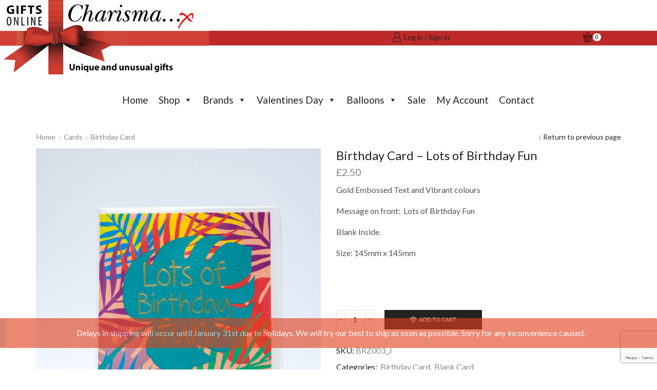

--- FILE ---
content_type: text/html; charset=UTF-8
request_url: https://giftsonlineuk.net/product/birthday-card-lots-birthday-fun/
body_size: 42715
content:

<!DOCTYPE html>
<html lang="en-US" >
<head>
	<meta charset="UTF-8" />
	<meta name="viewport" content="width=device-width, initial-scale=1.0, maximum-scale=1.0, user-scalable=0"/>
	<meta name='robots' content='index, follow, max-image-preview:large, max-snippet:-1, max-video-preview:-1' />

	<!-- This site is optimized with the Yoast SEO plugin v26.6 - https://yoast.com/wordpress/plugins/seo/ -->
	<title>Birthday Card - Lots of Birthday Fun - Gifts online UK UK Delivery Yorkshire</title>
	<meta name="description" content="Gifts online UK has for online sale Birthday Card - Lots of Birthday Fun with UK next day Delivery based in Yorkshire" />
	<link rel="canonical" href="https://giftsonlineuk.net/product/birthday-card-lots-birthday-fun/" />
	<meta property="og:locale" content="en_US" />
	<meta property="og:type" content="article" />
	<meta property="og:title" content="Birthday Card - Lots of Birthday Fun - Gifts online UK UK Delivery Yorkshire" />
	<meta property="og:description" content="Gifts online UK has for online sale Birthday Card - Lots of Birthday Fun with UK next day Delivery based in Yorkshire" />
	<meta property="og:url" content="https://giftsonlineuk.net/product/birthday-card-lots-birthday-fun/" />
	<meta property="og:site_name" content="Gifts online UK" />
	<meta property="article:publisher" content="https://www.facebook.com/charismagifts" />
	<meta property="article:modified_time" content="2024-02-09T23:23:28+00:00" />
	<meta property="og:image" content="https://giftsonlineuk.net/wp-content/uploads/2021/02/Lucille-Lavender-2.jpg" />
	<meta property="og:image:width" content="1500" />
	<meta property="og:image:height" content="1500" />
	<meta property="og:image:type" content="image/jpeg" />
	<meta name="twitter:card" content="summary_large_image" />
	<script type="application/ld+json" class="yoast-schema-graph">{"@context":"https://schema.org","@graph":[{"@type":"WebPage","@id":"https://giftsonlineuk.net/product/birthday-card-lots-birthday-fun/","url":"https://giftsonlineuk.net/product/birthday-card-lots-birthday-fun/","name":"Birthday Card - Lots of Birthday Fun - Gifts online UK UK Delivery Yorkshire","isPartOf":{"@id":"https://giftsonlineuk.net/#website"},"primaryImageOfPage":{"@id":"https://giftsonlineuk.net/product/birthday-card-lots-birthday-fun/#primaryimage"},"image":{"@id":"https://giftsonlineuk.net/product/birthday-card-lots-birthday-fun/#primaryimage"},"thumbnailUrl":"https://giftsonlineuk.net/wp-content/uploads/2021/02/Lucille-Lavender-2.jpg","datePublished":"2021-02-09T17:29:15+00:00","dateModified":"2024-02-09T23:23:28+00:00","description":"Gifts online UK has for online sale Birthday Card - Lots of Birthday Fun with UK next day Delivery based in Yorkshire","breadcrumb":{"@id":"https://giftsonlineuk.net/product/birthday-card-lots-birthday-fun/#breadcrumb"},"inLanguage":"en-US","potentialAction":[{"@type":"ReadAction","target":["https://giftsonlineuk.net/product/birthday-card-lots-birthday-fun/"]}]},{"@type":"ImageObject","inLanguage":"en-US","@id":"https://giftsonlineuk.net/product/birthday-card-lots-birthday-fun/#primaryimage","url":"https://giftsonlineuk.net/wp-content/uploads/2021/02/Lucille-Lavender-2.jpg","contentUrl":"https://giftsonlineuk.net/wp-content/uploads/2021/02/Lucille-Lavender-2.jpg","width":1500,"height":1500},{"@type":"BreadcrumbList","@id":"https://giftsonlineuk.net/product/birthday-card-lots-birthday-fun/#breadcrumb","itemListElement":[{"@type":"ListItem","position":1,"name":"Home","item":"https://giftsonlineuk.net/"},{"@type":"ListItem","position":2,"name":"Shop","item":"https://giftsonlineuk.net/shop/"},{"@type":"ListItem","position":3,"name":"Birthday Card &#8211; Lots of Birthday Fun"}]},{"@type":"WebSite","@id":"https://giftsonlineuk.net/#website","url":"https://giftsonlineuk.net/","name":"Gifts online UK","description":"","potentialAction":[{"@type":"SearchAction","target":{"@type":"EntryPoint","urlTemplate":"https://giftsonlineuk.net/?s={search_term_string}"},"query-input":{"@type":"PropertyValueSpecification","valueRequired":true,"valueName":"search_term_string"}}],"inLanguage":"en-US"}]}</script>
	<!-- / Yoast SEO plugin. -->


<link rel='dns-prefetch' href='//www.google.com' />
<link rel="alternate" type="application/rss+xml" title="Gifts online UK &raquo; Feed" href="https://giftsonlineuk.net/feed/" />
<link rel="alternate" type="application/rss+xml" title="Gifts online UK &raquo; Comments Feed" href="https://giftsonlineuk.net/comments/feed/" />
<style id="woo-store-vacation-inline-css">
			#woo-store-vacation {
				padding: 0;
			}
			#woo-store-vacation .woocommerce-info {
				text-align:left;
				list-style:none;
				border:none;
				border-left:.6180469716em solid rgba(0,0,0,.15);
				border-radius:2px;
				padding:1em 1.618em;
				margin:1.617924em 0 2.617924em 0;
			}
			#woo-store-vacation .woocommerce-info::before {
				content:none;
			}
			.woo-store-vacation__btn {
				float:right;
				padding:0 0 0 1em;
				background:0 0;
				line-height:1.618;
				margin-left:2em;
				border:none;
				border-left:1px solid rgba(255,255,255,.25)!important;
				border-radius:0;
				box-shadow:none!important;
				text-decoration:none;
			}
				#woo-store-vacation,
				#woo-store-vacation .wc-block-components-notice-banner {
					color:#ffffff !important;
				}
				#woo-store-vacation * {
					color:inherit !important;
				}
				#woo-store-vacation,
				#woo-store-vacation .wc-block-components-notice-banner {
					background-color:#e2401c !important;
				}
				#woo-store-vacation svg {
					background-color:#9e2d14 !important;
				}
				#woo-store-vacation .wc-block-components-notice-banner {
					border-color:#9e2d14 !important;
				}
				#woo-store-vacation * {
					background-color:inherit !important;
				}</style><style id='wp-img-auto-sizes-contain-inline-css' type='text/css'>
img:is([sizes=auto i],[sizes^="auto," i]){contain-intrinsic-size:3000px 1500px}
/*# sourceURL=wp-img-auto-sizes-contain-inline-css */
</style>
<style id='woocommerce-inline-inline-css' type='text/css'>
.woocommerce form .form-row .required { visibility: visible; }
/*# sourceURL=woocommerce-inline-inline-css */
</style>
<link rel='stylesheet' id='dashicons-css' href='https://giftsonlineuk.net/wp-includes/css/dashicons.min.css?ver=6.9' type='text/css' media='all' />
<link rel='stylesheet' id='woocommerce-addons-css-css' href='https://giftsonlineuk.net/wp-content/plugins/woocommerce-product-addons/assets/css/frontend/frontend.css?ver=8.1.1' type='text/css' media='all' />
<link rel='stylesheet' id='megamenu-css' href='https://giftsonlineuk.net/wp-content/uploads/maxmegamenu/style.css?ver=b93d3c' type='text/css' media='all' />
<link rel='stylesheet' id='gateway-css' href='https://giftsonlineuk.net/wp-content/plugins/woocommerce-paypal-payments/modules/ppcp-button/assets/css/gateway.css?ver=3.3.1' type='text/css' media='all' />
<link rel='stylesheet' id='brands-styles-css' href='https://giftsonlineuk.net/wp-content/plugins/woocommerce/assets/css/brands.css?ver=10.4.3' type='text/css' media='all' />
<link rel='stylesheet' id='wc_stripe_express_checkout_style-css' href='https://giftsonlineuk.net/wp-content/plugins/woocommerce-gateway-stripe/build/express-checkout.css?ver=f49792bd42ded7e3e1cb' type='text/css' media='all' />
<link rel='stylesheet' id='etheme-parent-style-css' href='https://giftsonlineuk.net/wp-content/themes/xstore/xstore.min.css?ver=0.0.1' type='text/css' media='all' />
<link rel='stylesheet' id='etheme-swatches-style-css' href='https://giftsonlineuk.net/wp-content/themes/xstore/css/swatches.min.css?ver=0.0.1' type='text/css' media='all' />
<link rel='stylesheet' id='etheme-wpb-style-css' href='https://giftsonlineuk.net/wp-content/themes/xstore/css/wpb.min.css?ver=0.0.1' type='text/css' media='all' />
<link rel='stylesheet' id='js_composer_front-css' href='https://giftsonlineuk.net/wp-content/plugins/js_composer/assets/css/js_composer.min.css?ver=8.7.2' type='text/css' media='all' />
<link rel='stylesheet' id='etheme-breadcrumbs-css' href='https://giftsonlineuk.net/wp-content/themes/xstore/css/modules/breadcrumbs.min.css?ver=0.0.1' type='text/css' media='all' />
<link rel='stylesheet' id='etheme-back-top-css' href='https://giftsonlineuk.net/wp-content/themes/xstore/css/modules/back-top.min.css?ver=0.0.1' type='text/css' media='all' />
<link rel='stylesheet' id='etheme-woocommerce-css' href='https://giftsonlineuk.net/wp-content/themes/xstore/css/modules/woocommerce/global.min.css?ver=0.0.1' type='text/css' media='all' />
<link rel='stylesheet' id='etheme-woocommerce-archive-css' href='https://giftsonlineuk.net/wp-content/themes/xstore/css/modules/woocommerce/archive.min.css?ver=0.0.1' type='text/css' media='all' />
<link rel='stylesheet' id='etheme-single-product-css' href='https://giftsonlineuk.net/wp-content/themes/xstore/css/modules/woocommerce/single-product/single-product.min.css?ver=0.0.1' type='text/css' media='all' />
<link rel='stylesheet' id='etheme-single-product-elements-css' href='https://giftsonlineuk.net/wp-content/themes/xstore/css/modules/woocommerce/single-product/single-product-elements.min.css?ver=0.0.1' type='text/css' media='all' />
<link rel='stylesheet' id='etheme-star-rating-css' href='https://giftsonlineuk.net/wp-content/themes/xstore/css/modules/star-rating.min.css?ver=0.0.1' type='text/css' media='all' />
<link rel='stylesheet' id='etheme-comments-css' href='https://giftsonlineuk.net/wp-content/themes/xstore/css/modules/comments.min.css?ver=0.0.1' type='text/css' media='all' />
<link rel='stylesheet' id='etheme-single-post-meta-css' href='https://giftsonlineuk.net/wp-content/themes/xstore/css/modules/blog/single-post/meta.min.css?ver=0.0.1' type='text/css' media='all' />
<style id='xstore-icons-font-inline-css' type='text/css'>
@font-face {
				  font-family: 'xstore-icons';
				  src:
				    url('https://giftsonlineuk.net/wp-content/themes/xstore/fonts/xstore-icons-light.ttf') format('truetype'),
				    url('https://giftsonlineuk.net/wp-content/themes/xstore/fonts/xstore-icons-light.woff2') format('woff2'),
				    url('https://giftsonlineuk.net/wp-content/themes/xstore/fonts/xstore-icons-light.woff') format('woff'),
				    url('https://giftsonlineuk.net/wp-content/themes/xstore/fonts/xstore-icons-light.svg#xstore-icons') format('svg');
				  font-weight: normal;
				  font-style: normal;
				  font-display: swap;
				}
/*# sourceURL=xstore-icons-font-inline-css */
</style>
<link rel='stylesheet' id='xstore-kirki-styles-css' href='https://giftsonlineuk.net/wp-content/uploads/xstore/kirki-styles.css?ver=1755700240836' type='text/css' media='all' />
<link rel='stylesheet' id='wpgdprc-front-css-css' href='https://giftsonlineuk.net/wp-content/plugins/wp-gdpr-compliance/Assets/css/front.css?ver=1704532433' type='text/css' media='all' />
<style id='wpgdprc-front-css-inline-css' type='text/css'>
:root{--wp-gdpr--bar--background-color: #000000;--wp-gdpr--bar--color: #ffffff;--wp-gdpr--button--background-color: #000000;--wp-gdpr--button--background-color--darken: #000000;--wp-gdpr--button--color: #ffffff;}
/*# sourceURL=wpgdprc-front-css-inline-css */
</style>
<link rel='stylesheet' id='child-style-css' href='https://giftsonlineuk.net/wp-content/themes/xstore-child/style.css?ver=0.0.1' type='text/css' media='all' />
<script type="text/template" id="tmpl-variation-template">
	<div class="woocommerce-variation-description">{{{ data.variation.variation_description }}}</div>
	<div class="woocommerce-variation-price">{{{ data.variation.price_html }}}</div>
	<div class="woocommerce-variation-availability">{{{ data.variation.availability_html }}}</div>
</script>
<script type="text/template" id="tmpl-unavailable-variation-template">
	<p role="alert">Sorry, this product is unavailable. Please choose a different combination.</p>
</script>
<script type="text/javascript" src="https://giftsonlineuk.net/wp-includes/js/jquery/jquery.min.js?ver=3.7.1" id="jquery-core-js"></script>
<script type="text/javascript" src="https://giftsonlineuk.net/wp-includes/js/jquery/jquery-migrate.min.js?ver=3.4.1" id="jquery-migrate-js"></script>
<script type="text/javascript" src="https://giftsonlineuk.net/wp-includes/js/underscore.min.js?ver=1.13.7" id="underscore-js"></script>
<script type="text/javascript" id="wp-util-js-extra">
/* <![CDATA[ */
var _wpUtilSettings = {"ajax":{"url":"/wp-admin/admin-ajax.php"}};
//# sourceURL=wp-util-js-extra
/* ]]> */
</script>
<script type="text/javascript" src="https://giftsonlineuk.net/wp-includes/js/wp-util.min.js?ver=6.9" id="wp-util-js"></script>
<script type="text/javascript" src="https://giftsonlineuk.net/wp-content/plugins/woocommerce/assets/js/jquery-blockui/jquery.blockUI.min.js?ver=2.7.0-wc.10.4.3" id="wc-jquery-blockui-js" data-wp-strategy="defer"></script>
<script type="text/javascript" id="wc-add-to-cart-js-extra">
/* <![CDATA[ */
var wc_add_to_cart_params = {"ajax_url":"/wp-admin/admin-ajax.php","wc_ajax_url":"/?wc-ajax=%%endpoint%%","i18n_view_cart":"View cart","cart_url":"https://giftsonlineuk.net/shop/cart/","is_cart":"","cart_redirect_after_add":"no"};
//# sourceURL=wc-add-to-cart-js-extra
/* ]]> */
</script>
<script type="text/javascript" src="https://giftsonlineuk.net/wp-content/plugins/woocommerce/assets/js/frontend/add-to-cart.min.js?ver=10.4.3" id="wc-add-to-cart-js" data-wp-strategy="defer"></script>
<script type="text/javascript" src="https://giftsonlineuk.net/wp-content/plugins/woocommerce/assets/js/zoom/jquery.zoom.min.js?ver=1.7.21-wc.10.4.3" id="wc-zoom-js" defer="defer" data-wp-strategy="defer"></script>
<script type="text/javascript" id="wc-single-product-js-extra">
/* <![CDATA[ */
var wc_single_product_params = {"i18n_required_rating_text":"Please select a rating","i18n_rating_options":["1 of 5 stars","2 of 5 stars","3 of 5 stars","4 of 5 stars","5 of 5 stars"],"i18n_product_gallery_trigger_text":"View full-screen image gallery","review_rating_required":"yes","flexslider":{"rtl":false,"animation":"slide","smoothHeight":true,"directionNav":false,"controlNav":"thumbnails","slideshow":false,"animationSpeed":500,"animationLoop":false,"allowOneSlide":false},"zoom_enabled":"1","zoom_options":[],"photoswipe_enabled":"","photoswipe_options":{"shareEl":false,"closeOnScroll":false,"history":false,"hideAnimationDuration":0,"showAnimationDuration":0},"flexslider_enabled":""};
//# sourceURL=wc-single-product-js-extra
/* ]]> */
</script>
<script type="text/javascript" src="https://giftsonlineuk.net/wp-content/plugins/woocommerce/assets/js/frontend/single-product.min.js?ver=10.4.3" id="wc-single-product-js" defer="defer" data-wp-strategy="defer"></script>
<script type="text/javascript" src="https://giftsonlineuk.net/wp-content/plugins/woocommerce/assets/js/js-cookie/js.cookie.min.js?ver=2.1.4-wc.10.4.3" id="wc-js-cookie-js" defer="defer" data-wp-strategy="defer"></script>
<script type="text/javascript" id="woocommerce-js-extra">
/* <![CDATA[ */
var woocommerce_params = {"ajax_url":"/wp-admin/admin-ajax.php","wc_ajax_url":"/?wc-ajax=%%endpoint%%","i18n_password_show":"Show password","i18n_password_hide":"Hide password"};
//# sourceURL=woocommerce-js-extra
/* ]]> */
</script>
<script type="text/javascript" src="https://giftsonlineuk.net/wp-content/plugins/woocommerce/assets/js/frontend/woocommerce.min.js?ver=10.4.3" id="woocommerce-js" defer="defer" data-wp-strategy="defer"></script>
<script type="text/javascript" src="https://giftsonlineuk.net/wp-content/plugins/woocommerce/assets/js/dompurify/purify.min.js?ver=10.4.3" id="wc-dompurify-js" defer="defer" data-wp-strategy="defer"></script>
<script type="text/javascript" src="https://giftsonlineuk.net/wp-content/plugins/js_composer/assets/js/vendors/woocommerce-add-to-cart.js?ver=8.7.2" id="vc_woocommerce-add-to-cart-js-js"></script>
<script type="text/javascript" id="wpgdprc-front-js-js-extra">
/* <![CDATA[ */
var wpgdprcFront = {"ajaxUrl":"https://giftsonlineuk.net/wp-admin/admin-ajax.php","ajaxNonce":"c0049b4ac9","ajaxArg":"security","pluginPrefix":"wpgdprc","blogId":"1","isMultiSite":"","locale":"en_US","showSignUpModal":"","showFormModal":"","cookieName":"wpgdprc-consent","consentVersion":"","path":"/","prefix":"wpgdprc"};
//# sourceURL=wpgdprc-front-js-js-extra
/* ]]> */
</script>
<script type="text/javascript" src="https://giftsonlineuk.net/wp-content/plugins/wp-gdpr-compliance/Assets/js/front.min.js?ver=1704532433" id="wpgdprc-front-js-js"></script>
<script></script><link rel="https://api.w.org/" href="https://giftsonlineuk.net/wp-json/" /><link rel="alternate" title="JSON" type="application/json" href="https://giftsonlineuk.net/wp-json/wp/v2/product/8232" /><link rel="EditURI" type="application/rsd+xml" title="RSD" href="https://giftsonlineuk.net/xmlrpc.php?rsd" />
<meta name="generator" content="WordPress 6.9" />
<meta name="generator" content="WooCommerce 10.4.3" />
<link rel='shortlink' href='https://giftsonlineuk.net/?p=8232' />
			<link rel="prefetch" as="font" href="https://giftsonlineuk.net/wp-content/themes/xstore/fonts/xstore-icons-light.woff?v=9.6.3" type="font/woff">
					<link rel="prefetch" as="font" href="https://giftsonlineuk.net/wp-content/themes/xstore/fonts/xstore-icons-light.woff2?v=9.6.3" type="font/woff2">
			<noscript><style>.woocommerce-product-gallery{ opacity: 1 !important; }</style></noscript>
	<meta name="generator" content="Powered by WPBakery Page Builder - drag and drop page builder for WordPress."/>
<meta name="generator" content="Powered by Slider Revolution 6.7.38 - responsive, Mobile-Friendly Slider Plugin for WordPress with comfortable drag and drop interface." />
<script>function setREVStartSize(e){
			//window.requestAnimationFrame(function() {
				window.RSIW = window.RSIW===undefined ? window.innerWidth : window.RSIW;
				window.RSIH = window.RSIH===undefined ? window.innerHeight : window.RSIH;
				try {
					var pw = document.getElementById(e.c).parentNode.offsetWidth,
						newh;
					pw = pw===0 || isNaN(pw) || (e.l=="fullwidth" || e.layout=="fullwidth") ? window.RSIW : pw;
					e.tabw = e.tabw===undefined ? 0 : parseInt(e.tabw);
					e.thumbw = e.thumbw===undefined ? 0 : parseInt(e.thumbw);
					e.tabh = e.tabh===undefined ? 0 : parseInt(e.tabh);
					e.thumbh = e.thumbh===undefined ? 0 : parseInt(e.thumbh);
					e.tabhide = e.tabhide===undefined ? 0 : parseInt(e.tabhide);
					e.thumbhide = e.thumbhide===undefined ? 0 : parseInt(e.thumbhide);
					e.mh = e.mh===undefined || e.mh=="" || e.mh==="auto" ? 0 : parseInt(e.mh,0);
					if(e.layout==="fullscreen" || e.l==="fullscreen")
						newh = Math.max(e.mh,window.RSIH);
					else{
						e.gw = Array.isArray(e.gw) ? e.gw : [e.gw];
						for (var i in e.rl) if (e.gw[i]===undefined || e.gw[i]===0) e.gw[i] = e.gw[i-1];
						e.gh = e.el===undefined || e.el==="" || (Array.isArray(e.el) && e.el.length==0)? e.gh : e.el;
						e.gh = Array.isArray(e.gh) ? e.gh : [e.gh];
						for (var i in e.rl) if (e.gh[i]===undefined || e.gh[i]===0) e.gh[i] = e.gh[i-1];
											
						var nl = new Array(e.rl.length),
							ix = 0,
							sl;
						e.tabw = e.tabhide>=pw ? 0 : e.tabw;
						e.thumbw = e.thumbhide>=pw ? 0 : e.thumbw;
						e.tabh = e.tabhide>=pw ? 0 : e.tabh;
						e.thumbh = e.thumbhide>=pw ? 0 : e.thumbh;
						for (var i in e.rl) nl[i] = e.rl[i]<window.RSIW ? 0 : e.rl[i];
						sl = nl[0];
						for (var i in nl) if (sl>nl[i] && nl[i]>0) { sl = nl[i]; ix=i;}
						var m = pw>(e.gw[ix]+e.tabw+e.thumbw) ? 1 : (pw-(e.tabw+e.thumbw)) / (e.gw[ix]);
						newh =  (e.gh[ix] * m) + (e.tabh + e.thumbh);
					}
					var el = document.getElementById(e.c);
					if (el!==null && el) el.style.height = newh+"px";
					el = document.getElementById(e.c+"_wrapper");
					if (el!==null && el) {
						el.style.height = newh+"px";
						el.style.display = "block";
					}
				} catch(e){
					console.log("Failure at Presize of Slider:" + e)
				}
			//});
		  };</script>
<style id="kirki-inline-styles"></style><style type="text/css" class="et_custom-css">.swiper-custom-right:not(.et-swiper-elementor-nav),.swiper-custom-left:not(.et-swiper-elementor-nav){background:transparent !important}@media only screen and (max-width:1230px){.swiper-custom-left,.middle-inside .swiper-entry .swiper-button-prev,.middle-inside.swiper-entry .swiper-button-prev{left:-15px}.swiper-custom-right,.middle-inside .swiper-entry .swiper-button-next,.middle-inside.swiper-entry .swiper-button-next{right:-15px}.middle-inbox .swiper-entry .swiper-button-prev,.middle-inbox.swiper-entry .swiper-button-prev{left:8px}.middle-inbox .swiper-entry .swiper-button-next,.middle-inbox.swiper-entry .swiper-button-next{right:8px}.swiper-entry:hover .swiper-custom-left,.middle-inside .swiper-entry:hover .swiper-button-prev,.middle-inside.swiper-entry:hover .swiper-button-prev{left:-5px}.swiper-entry:hover .swiper-custom-right,.middle-inside .swiper-entry:hover .swiper-button-next,.middle-inside.swiper-entry:hover .swiper-button-next{right:-5px}.middle-inbox .swiper-entry:hover .swiper-button-prev,.middle-inbox.swiper-entry:hover .swiper-button-prev{left:5px}.middle-inbox .swiper-entry:hover .swiper-button-next,.middle-inbox.swiper-entry:hover .swiper-button-next{right:5px}}@media only screen and (max-width:992px){.header-wrapper,.site-header-vertical{display:none}}@media only screen and (min-width:993px){.mobile-header-wrapper{display:none}}.swiper-container{width:auto}.content-product .product-content-image img,.category-grid img,.categoriesCarousel .category-grid img{width:100%}.etheme-elementor-slider:not(.swiper-container-initialized,.swiper-initialized) .swiper-slide{max-width:calc(100% / var(--slides-per-view,4))}.etheme-elementor-slider[data-animation]:not(.swiper-container-initialized,.swiper-initialized,[data-animation=slide],[data-animation=coverflow]) .swiper-slide{max-width:100%}body:not([data-elementor-device-mode]) .etheme-elementor-off-canvas__container{transition:none;opacity:0;visibility:hidden;position:fixed}</style><noscript><style> .wpb_animate_when_almost_visible { opacity: 1; }</style></noscript><style type="text/css" data-type="et_vc_shortcodes-custom-css">@media only screen and (max-width: 1199px) and (min-width: 769px) { div.et-md-no-bg { background-image: none !important; } }@media only screen and (max-width: 768px) and (min-width: 480px) { div.et-sm-no-bg { background-image: none !important; } }@media only screen and (max-width: 480px) {div.et-xs-no-bg { background-image: none !important; }}</style><style type="text/css">/** Mega Menu CSS: fs **/</style>
<style id='wp-block-code-inline-css' type='text/css'>
.wp-block-code{box-sizing:border-box}.wp-block-code code{
  /*!rtl:begin:ignore*/direction:ltr;display:block;font-family:inherit;overflow-wrap:break-word;text-align:initial;white-space:pre-wrap
  /*!rtl:end:ignore*/}
/*# sourceURL=https://giftsonlineuk.net/wp-includes/blocks/code/style.min.css */
</style>
<style id='wp-block-paragraph-inline-css' type='text/css'>
.is-small-text{font-size:.875em}.is-regular-text{font-size:1em}.is-large-text{font-size:2.25em}.is-larger-text{font-size:3em}.has-drop-cap:not(:focus):first-letter{float:left;font-size:8.4em;font-style:normal;font-weight:100;line-height:.68;margin:.05em .1em 0 0;text-transform:uppercase}body.rtl .has-drop-cap:not(:focus):first-letter{float:none;margin-left:.1em}p.has-drop-cap.has-background{overflow:hidden}:root :where(p.has-background){padding:1.25em 2.375em}:where(p.has-text-color:not(.has-link-color)) a{color:inherit}p.has-text-align-left[style*="writing-mode:vertical-lr"],p.has-text-align-right[style*="writing-mode:vertical-rl"]{rotate:180deg}
/*# sourceURL=https://giftsonlineuk.net/wp-includes/blocks/paragraph/style.min.css */
</style>
<link rel='stylesheet' id='wc-blocks-style-css' href='https://giftsonlineuk.net/wp-content/plugins/woocommerce/assets/client/blocks/wc-blocks.css?ver=wc-10.4.3' type='text/css' media='all' />
<link rel='stylesheet' id='wc-stripe-blocks-checkout-style-css' href='https://giftsonlineuk.net/wp-content/plugins/woocommerce-gateway-stripe/build/upe-blocks.css?ver=1e1661bb3db973deba05' type='text/css' media='all' />
<link rel='stylesheet' id='etheme-header-account-css' href='https://giftsonlineuk.net/wp-content/themes/xstore/css/modules/layout/header/parts/account.min.css?ver=0.0.1' type='text/css' media='all' />
<link rel='stylesheet' id='etheme-cart-widget-css' href='https://giftsonlineuk.net/wp-content/themes/xstore/css/modules/woocommerce/cart-widget.min.css?ver=0.0.1' type='text/css' media='all' />
<link rel='stylesheet' id='etheme-off-canvas-css' href='https://giftsonlineuk.net/wp-content/themes/xstore/css/modules/layout/off-canvas.min.css?ver=0.0.1' type='text/css' media='all' />
<link rel='stylesheet' id='etheme-header-search-css' href='https://giftsonlineuk.net/wp-content/themes/xstore/css/modules/layout/header/parts/search.min.css?ver=0.0.1' type='text/css' media='all' />
<link rel='stylesheet' id='etheme-ajax-search-css' href='https://giftsonlineuk.net/wp-content/themes/xstore/css/modules/layout/header/parts/ajax-search.min.css?ver=0.0.1' type='text/css' media='all' />
<link rel='stylesheet' id='etheme-header-menu-css' href='https://giftsonlineuk.net/wp-content/themes/xstore/css/modules/layout/header/parts/menu.min.css?ver=0.0.1' type='text/css' media='all' />
<link rel='stylesheet' id='etheme-header-mobile-menu-css' href='https://giftsonlineuk.net/wp-content/themes/xstore/css/modules/layout/header/parts/mobile-menu.min.css?ver=0.0.1' type='text/css' media='all' />
<link rel='stylesheet' id='etheme-toggles-by-arrow-css' href='https://giftsonlineuk.net/wp-content/themes/xstore/css/modules/layout/toggles-by-arrow.min.css?ver=0.0.1' type='text/css' media='all' />
<link rel='stylesheet' id='etheme-tabs-css' href='https://giftsonlineuk.net/wp-content/themes/xstore/css/modules/tabs.min.css?ver=0.0.1' type='text/css' media='all' />
<link rel='stylesheet' id='etheme-navigation-css' href='https://giftsonlineuk.net/wp-content/themes/xstore/css/modules/navigation.min.css?ver=0.0.1' type='text/css' media='all' />
<link rel='stylesheet' id='etheme-photoswipe-css' href='https://giftsonlineuk.net/wp-content/themes/xstore/css/modules/photoswipe.min.css?ver=0.0.1' type='text/css' media='all' />
<style id='xstore-inline-css-inline-css' type='text/css'>
.swiper-container.slider-2607:not(.initialized) .swiper-slide {width: 50% !important;}@media only screen and (min-width: 640px) { .swiper-container.slider-2607:not(.initialized) .swiper-slide {width: 33.333333333333% !important;}}@media only screen and (min-width: 1024px) { .swiper-container.slider-2607:not(.initialized) .swiper-slide {width: 25% !important;}}@media only screen and (min-width: 1370px) { .swiper-container.slider-2607:not(.initialized) .swiper-slide {width: 25% !important;}}
/*# sourceURL=xstore-inline-css-inline-css */
</style>
<style id='xstore-inline-tablet-css-inline-css' type='text/css'>
@media only screen and (max-width: 992px) {
}
/*# sourceURL=xstore-inline-tablet-css-inline-css */
</style>
<style id='xstore-inline-mobile-css-inline-css' type='text/css'>
@media only screen and (max-width: 767px) {
}
/*# sourceURL=xstore-inline-mobile-css-inline-css */
</style>
<link rel='stylesheet' id='wc-stripe-upe-classic-css' href='https://giftsonlineuk.net/wp-content/plugins/woocommerce-gateway-stripe/build/upe-classic.css?ver=10.2.0' type='text/css' media='all' />
<link rel='stylesheet' id='stripelink_styles-css' href='https://giftsonlineuk.net/wp-content/plugins/woocommerce-gateway-stripe/assets/css/stripe-link.css?ver=10.2.0' type='text/css' media='all' />
<link rel='stylesheet' id='rs-plugin-settings-css' href='//giftsonlineuk.net/wp-content/plugins/revslider/sr6/assets/css/rs6.css?ver=6.7.38' type='text/css' media='all' />
<style id='rs-plugin-settings-inline-css' type='text/css'>
.tp-caption a{color:#ff7302;text-shadow:none;-webkit-transition:all 0.2s ease-out;-moz-transition:all 0.2s ease-out;-o-transition:all 0.2s ease-out;-ms-transition:all 0.2s ease-out}.tp-caption a:hover{color:#ffa902}
/*# sourceURL=rs-plugin-settings-inline-css */
</style>
</head>
<body class="wp-singular product-template-default single single-product postid-8232 wp-theme-xstore wp-child-theme-xstore-child theme-xstore woocommerce woocommerce-page woocommerce-no-js mega-menu-max-mega-menu-1 et_cart-type-4 et_b_dt_header-not-overlap et_b_mob_header-not-overlap breadcrumbs-type-left2  et-preloader-off et-catalog-off sticky-message-on global-product-name-on et-enable-swatch wpb-js-composer js-comp-ver-8.7.2 vc_responsive" data-mode="light">



<div class="template-container">

		<div class="template-content">
		<div class="page-wrapper">
			<header id="header" class="site-header sticky"  data-type="smart"><div class="header-wrapper">
<div class="header-top-wrapper ">
	<div class="header-top" data-title="Header top">
		<div class="et-row-container">
			<div class="et-wrap-columns flex align-items-center">		
				
		
        <div class="et_column et_col-xs-4 et_col-xs-offset-0">
			

    <div class="et_element et_b_header-logo align-start mob-align-center et_element-top-level" >
        <a href="https://giftsonlineuk.net">
            <span><img width="600" height="214" src="https://giftsonlineuk.net/wp-content/uploads/2016/02/charisma-logo-2.png" class="et_b_header-logo-img" alt="" srcset="https://giftsonlineuk.net/wp-content/uploads/2016/02/charisma-logo-2.png " 2x decoding="async" fetchpriority="high" /></span><span class="fixed"><img width="600" height="214" src="https://giftsonlineuk.net/wp-content/uploads/2016/02/charisma-logo-2.png" class="et_b_header-logo-img" alt="" srcset="https://giftsonlineuk.net/wp-content/uploads/2016/02/charisma-logo-2.png " 2x decoding="async" fetchpriority="high" /></span>            
        </a>
    </div>

        </div>
			
				
		
        <div class="et_column et_col-xs-2 et_col-xs-offset-3">
			
  

<div class="et_element et_b_header-account flex align-items-center  login-link account-type1 et-content-right et-content-dropdown et-content-toTop et_element-top-level" >
	
    <a href="https://giftsonlineuk.net/shop/my-account/"
       class=" flex full-width align-items-center  justify-content-start mob-justify-content-start">
			<span class="flex-inline justify-content-center align-items-center flex-wrap">

				                    <span class="et_b-icon">
						<svg xmlns="http://www.w3.org/2000/svg" width="1em" height="1em" viewBox="0 0 24 24"><path d="M16.848 12.168c1.56-1.32 2.448-3.216 2.448-5.232 0-3.768-3.072-6.84-6.84-6.84s-6.864 3.072-6.864 6.84c0 2.016 0.888 3.912 2.448 5.232-4.080 1.752-6.792 6.216-6.792 11.136 0 0.36 0.288 0.672 0.672 0.672h21.072c0.36 0 0.672-0.288 0.672-0.672-0.024-4.92-2.76-9.384-6.816-11.136zM12.432 1.44c3.048 0 5.52 2.472 5.52 5.52 0 1.968-1.056 3.792-2.76 4.776l-0.048 0.024c0 0 0 0-0.024 0-0.048 0.024-0.096 0.048-0.144 0.096h-0.024c-0.792 0.408-1.632 0.624-2.544 0.624-3.048 0-5.52-2.472-5.52-5.52s2.52-5.52 5.544-5.52zM9.408 13.056c0.96 0.48 1.968 0.72 3.024 0.72s2.064-0.24 3.024-0.72c3.768 1.176 6.576 5.088 6.816 9.552h-19.68c0.264-4.44 3.048-8.376 6.816-9.552z"></path></svg>					</span>
								
				                    <span class="et-element-label inline-block mob-hide">
						Log in / Sign in					</span>
								
				
			</span>
    </a>
					
                <div class="header-account-content et-mini-content">
					                    <div class="et-content">
												                        <form class="woocommerce-form woocommerce-form-login login " data-tab-name="login" autocomplete="off" method="post"
                              action="https://giftsonlineuk.net/shop/my-account/">
							
							
                            <p class="woocommerce-form-row woocommerce-form-row--wide form-row form-row-wide">
                                <label for="username">Username or email                                    &nbsp;<span class="required">*</span></label>
                                <input type="text" title="username"
                                       class="woocommerce-Input woocommerce-Input--text input-text"
                                       name="username" id="username"
                                       value=""/>                            </p>
                            <p class="woocommerce-form-row woocommerce-form-row--wide form-row form-row-wide">
                                <label for="password">Password&nbsp;<span
                                            class="required">*</span></label>
                                <input class="woocommerce-Input woocommerce-Input--text input-text" type="password"
                                       name="password" id="password" autocomplete="current-password"/>
                            </p>
							
							
                            <a href="https://giftsonlineuk.net/shop/my-account/lost-password/"
                               class="lost-password">Lost password?</a>

                            <p>
                                <label for="rememberme"
                                       class="woocommerce-form__label woocommerce-form__label-for-checkbox inline">
                                    <input class="woocommerce-form__input woocommerce-form__input-checkbox"
                                           name="rememberme" type="checkbox" id="rememberme" value="forever"/>
                                    <span>Remember Me</span>
                                </label>
                            </p>

                            <p class="login-submit">
								<input type="hidden" id="woocommerce-login-nonce" name="woocommerce-login-nonce" value="8d9bb8f5d3" /><input type="hidden" name="_wp_http_referer" value="/product/birthday-card-lots-birthday-fun/" />                                <button type="submit" class="woocommerce-Button button" name="login"
                                        value="Log in">Log in</button>
                            </p>
							
							
                        </form>
						
						
                    </div>

                </div>
					
	</div>

        </div>
			
				
		
        <div class="et_column et_col-xs-2 et_col-xs-offset-0">
			
	

<div class="et_element et_b_header-cart  flex align-items-center cart-type2  et-quantity-right et-content-right et-content-dropdown et-content-toTop et_element-top-level" >
	        <a href="https://giftsonlineuk.net/shop/cart/" class=" flex flex-wrap full-width align-items-center  justify-content-end mob-justify-content-start currentColor">
			<span class="flex-inline justify-content-center align-items-center
			flex-wrap">

									
					                        <span class="et_b-icon">
							<span class="et-svg"><svg xmlns="http://www.w3.org/2000/svg" width="1em" height="1em" viewBox="0 0 24 24"><path d="M23.928 9.144c0.024-0.384-0.12-0.768-0.408-1.056s-0.672-0.456-1.104-0.456h-4.368l-5.52-7.368c-0.096-0.144-0.288-0.24-0.48-0.24s-0.36 0.096-0.456 0.24l-5.52 7.368h-4.464c-0.84 0-1.512 0.672-1.512 1.512v1.896c0 0.84 0.672 1.512 1.512 1.512h0.456l1.536 9.336c0.192 1.2 1.2 2.064 2.424 2.064h11.976c1.2 0 2.232-0.864 2.424-2.064l1.536-9.336h0.456c0.84 0 1.512-0.672 1.512-1.512v-1.896zM1.224 9.144c0-0.192 0.168-0.36 0.384-0.36h3.6l-0.192 0.264c-0.024 0-0.048 0-0.072 0-0.576 0-1.056 0.48-1.056 1.056s0.48 1.056 1.056 1.056c0.576 0 1.056-0.48 1.056-1.056 0-0.12-0.024-0.264-0.072-0.384l0.72-0.96h10.824l0.72 0.96c-0.048 0.096-0.072 0.216-0.072 0.384 0 0.576 0.48 1.056 1.056 1.056s1.056-0.48 1.056-1.056c0-0.576-0.48-1.056-1.056-1.056-0.024 0-0.048 0-0.072 0l-0.192-0.264h3.6c0.192 0 0.384 0.192 0.384 0.384v1.872c0 0.192-0.192 0.384-0.384 0.384h-20.904c-0.192 0-0.384-0.192-0.384-0.384v-1.896zM7.512 7.632l4.536-6.072 4.56 6.072h-9.096zM3.24 12.576h17.664l-1.536 9.144c-0.12 0.648-0.672 1.104-1.296 1.104h-12c-0.648 0-1.2-0.48-1.296-1.104l-1.536-9.144zM12.048 0.312v0 0 0zM15.864 22.080c0.312 0 0.576-0.264 0.576-0.576v-7.608c0-0.312-0.264-0.576-0.576-0.576s-0.576 0.264-0.576 0.576v7.608c0 0.312 0.264 0.576 0.576 0.576zM8.28 22.080c0.312 0 0.576-0.264 0.576-0.576v-7.608c0-0.312-0.264-0.576-0.576-0.576s-0.576 0.264-0.576 0.576v7.608c0 0.312 0.264 0.576 0.576 0.576zM12.072 22.080c0.312 0 0.576-0.264 0.576-0.576v-7.608c0-0.312-0.264-0.576-0.576-0.576s-0.576 0.264-0.576 0.576v7.608c0 0.312 0.264 0.576 0.576 0.576z"></path></svg></span>							        <span class="et-cart-quantity et-quantity count-0">
              0            </span>
								</span>
					
									
					
												</span>
        </a>
		        <span class="et-cart-quantity et-quantity count-0">
              0            </span>
				    <div class="et-mini-content">
		        <div class="et-content">
			
							                    <div class="widget woocommerce widget_shopping_cart">
                        <div class="widget_shopping_cart_content">
                            <div class="woocommerce-mini-cart cart_list product_list_widget ">
								        <div class="woocommerce-mini-cart__empty-message empty">
            <p>No products in the cart.</p>
			                <a class="btn" href="https://giftsonlineuk.net/shop/"><span>Return To Shop</span></a>
			        </div>
		                            </div>
                        </div>
                    </div>
							
            <div class="woocommerce-mini-cart__footer-wrapper">
				
        <div class="product_list-popup-footer-inner"  style="display: none;">

            <div class="cart-popup-footer">
                <a href="https://giftsonlineuk.net/shop/cart/"
                   class="btn-view-cart wc-forward">Shopping cart                     (0)</a>
                <div class="cart-widget-subtotal woocommerce-mini-cart__total total"
                     data-amount="0">
					<span class="small-h">Subtotal:</span> <span class="big-coast"><span class="woocommerce-Price-amount amount"><bdi><span class="woocommerce-Price-currencySymbol">&pound;</span>0.00</bdi></span></span>                </div>
            </div>
			
			
            <p class="buttons mini-cart-buttons">
				<a href="https://giftsonlineuk.net/shop/checkout/" class="button btn-checkout wc-forward">Checkout</a>            </p>
			
			
        </div>
		
		            </div>
        </div>
    </div>
	
		</div>

        </div>
	</div>		</div>
	</div>
</div>

<div class="header-main-wrapper sticky">
	<div class="header-main" data-title="Header main">
		<div class="et-row-container">
			<div class="et-wrap-columns flex align-items-center">		
				
		
        <div class="et_column et_col-xs-10 et_col-xs-offset-1">
			

<div class="et_element et_b_header-html_block header-html_block1" ><div id="mega-menu-wrap-max_mega_menu_1" class="mega-menu-wrap"><div class="mega-menu-toggle"><div class="mega-toggle-blocks-left"></div><div class="mega-toggle-blocks-center"></div><div class="mega-toggle-blocks-right"><div class='mega-toggle-block mega-menu-toggle-animated-block mega-toggle-block-0' id='mega-toggle-block-0'><button aria-label="Toggle Menu" class="mega-toggle-animated mega-toggle-animated-slider" type="button" aria-expanded="false">
                  <span class="mega-toggle-animated-box">
                    <span class="mega-toggle-animated-inner"></span>
                  </span>
                </button></div></div></div><ul id="mega-menu-max_mega_menu_1" class="mega-menu max-mega-menu mega-menu-horizontal mega-no-js" data-event="hover_intent" data-effect="fade_up" data-effect-speed="200" data-effect-mobile="disabled" data-effect-speed-mobile="0" data-mobile-force-width="false" data-second-click="go" data-document-click="collapse" data-vertical-behaviour="standard" data-breakpoint="768" data-unbind="true" data-mobile-state="collapse_all" data-mobile-direction="vertical" data-hover-intent-timeout="300" data-hover-intent-interval="100"><li class="mega-menu-item mega-menu-item-type-post_type mega-menu-item-object-page mega-menu-item-home mega-align-bottom-left mega-menu-flyout mega-menu-item-11794" id="mega-menu-item-11794"><a class="mega-menu-link" href="https://giftsonlineuk.net/" tabindex="0">Home</a></li><li class="mega-menu-item mega-menu-item-type-post_type mega-menu-item-object-page mega-menu-item-has-children mega-current_page_parent mega-menu-megamenu mega-menu-grid mega-align-bottom-left mega-menu-grid mega-menu-parent-item mega-menu-item-11797" id="mega-menu-item-11797"><a class="mega-menu-link" href="https://giftsonlineuk.net/shop/" aria-expanded="false" tabindex="0">Shop<span class="mega-indicator" aria-hidden="true"></span></a>
<ul class="mega-sub-menu" role='presentation'>
<li class="mega-menu-row mega-menu-parent-item menu-parent-item" id="mega-menu-11797-0">
	<ul class="mega-sub-menu" style='--columns:12' role='presentation'>
<li class="mega-menu-column mega-menu-columns-3-of-12 mega-menu-parent-item menu-parent-item" style="--columns:12; --span:3" id="mega-menu-11797-0-0">
		<ul class="mega-sub-menu">
<li class="mega-menu-item mega-menu-item-type-custom mega-menu-item-object-custom mega-menu-item-has-children mega-menu-parent-item mega-menu-item-11901" id="mega-menu-item-11901"><a class="mega-menu-link" href="#">Shop By Person<span class="mega-indicator" aria-hidden="true"></span></a>
			<ul class="mega-sub-menu">
<li class="mega-menu-item mega-menu-item-type-taxonomy mega-menu-item-object-product_cat mega-menu-item-has-children mega-menu-parent-item mega-menu-item-11906" id="mega-menu-item-11906"><a class="mega-menu-link" href="https://giftsonlineuk.net/product-category/gifts-for-her/" aria-expanded="false">Gifts for HER<span class="mega-indicator" aria-hidden="true"></span></a>
				<ul class="mega-sub-menu">
<li class="mega-menu-item mega-menu-item-type-taxonomy mega-menu-item-object-product_cat mega-menu-item-11907" id="mega-menu-item-11907"><a class="mega-menu-link" href="https://giftsonlineuk.net/product-category/gifts-for-her/gifts-for-mums/">for Mums</a></li>				</ul>
</li><li class="mega-menu-item mega-menu-item-type-taxonomy mega-menu-item-object-product_cat mega-menu-item-has-children mega-menu-parent-item mega-menu-item-11908" id="mega-menu-item-11908"><a class="mega-menu-link" href="https://giftsonlineuk.net/product-category/gifts-for-him/" aria-expanded="false">Gifts For HIM<span class="mega-indicator" aria-hidden="true"></span></a>
				<ul class="mega-sub-menu">
<li class="mega-menu-item mega-menu-item-type-taxonomy mega-menu-item-object-product_cat mega-menu-item-11909" id="mega-menu-item-11909"><a class="mega-menu-link" href="https://giftsonlineuk.net/product-category/gifts-for-him/gifts-for-dads/">for Dads</a></li>				</ul>
</li><li class="mega-menu-item mega-menu-item-type-taxonomy mega-menu-item-object-product_cat mega-menu-item-11905" id="mega-menu-item-11905"><a class="mega-menu-link" href="https://giftsonlineuk.net/product-category/gifts-for-babies/">Gifts for BABIES</a></li><li class="mega-menu-item mega-menu-item-type-taxonomy mega-menu-item-object-product_cat mega-menu-item-11910" id="mega-menu-item-11910"><a class="mega-menu-link" href="https://giftsonlineuk.net/product-category/gifts-for-kids/">Gifts For KIDS</a></li><li class="mega-menu-item mega-menu-item-type-taxonomy mega-menu-item-object-product_cat mega-menu-item-11911" id="mega-menu-item-11911"><a class="mega-menu-link" href="https://giftsonlineuk.net/product-category/gifts-for-pets/">Gifts For PETS</a></li><li class="mega-menu-item mega-menu-item-type-taxonomy mega-menu-item-object-product_cat mega-menu-item-11904" id="mega-menu-item-11904"><a class="mega-menu-link" href="https://giftsonlineuk.net/product-category/gardeners/">Gardeners</a></li><li class="mega-menu-item mega-menu-item-type-taxonomy mega-menu-item-object-product_cat mega-menu-item-11912" id="mega-menu-item-11912"><a class="mega-menu-link" href="https://giftsonlineuk.net/product-category/dog-lovers/">Dog Lovers</a></li><li class="mega-menu-item mega-menu-item-type-taxonomy mega-menu-item-object-product_cat mega-menu-item-11913" id="mega-menu-item-11913"><a class="mega-menu-link" href="https://giftsonlineuk.net/product-category/cat-lovers/">Cat Lovers</a></li>			</ul>
</li>		</ul>
</li><li class="mega-menu-column mega-menu-columns-3-of-12 mega-menu-parent-item menu-parent-item" style="--columns:12; --span:3" id="mega-menu-11797-0-1">
		<ul class="mega-sub-menu">
<li class="mega-menu-item mega-menu-item-type-custom mega-menu-item-object-custom mega-menu-item-has-children mega-menu-parent-item mega-menu-item-11902" id="mega-menu-item-11902"><a class="mega-menu-link" href="#">Shop By Occasion<span class="mega-indicator" aria-hidden="true"></span></a>
			<ul class="mega-sub-menu">
<li class="mega-menu-item mega-menu-item-type-taxonomy mega-menu-item-object-product_cat mega-menu-item-11866" id="mega-menu-item-11866"><a class="mega-menu-link" href="https://giftsonlineuk.net/product-category/cards/anniversary-cards/">Anniversary</a></li><li class="mega-menu-item mega-menu-item-type-taxonomy mega-menu-item-object-product_cat mega-menu-item-11977" id="mega-menu-item-11977"><a class="mega-menu-link" href="https://giftsonlineuk.net/product-category/cards/wedding/">Wedding</a></li><li class="mega-menu-item mega-menu-item-type-taxonomy mega-menu-item-object-product_cat mega-menu-item-11844" id="mega-menu-item-11844"><a class="mega-menu-link" href="https://giftsonlineuk.net/product-category/baby-gifts/">baby gifts</a></li><li class="mega-menu-item mega-menu-item-type-taxonomy mega-menu-item-object-product_cat mega-menu-item-11845" id="mega-menu-item-11845"><a class="mega-menu-link" href="https://giftsonlineuk.net/product-category/baby-shower/">Baby Shower</a></li><li class="mega-menu-item mega-menu-item-type-taxonomy mega-menu-item-object-product_cat mega-menu-item-11890" id="mega-menu-item-11890"><a class="mega-menu-link" href="https://giftsonlineuk.net/product-category/christening-gifts/">Christening Gifts</a></li><li class="mega-menu-item mega-menu-item-type-taxonomy mega-menu-item-object-product_cat mega-menu-item-11975" id="mega-menu-item-11975"><a class="mega-menu-link" href="https://giftsonlineuk.net/product-category/valentines-day/">Valentines Day</a></li><li class="mega-menu-item mega-menu-item-type-taxonomy mega-menu-item-object-product_cat mega-menu-item-11973" id="mega-menu-item-11973"><a class="mega-menu-link" href="https://giftsonlineuk.net/product-category/mothers-day/">Mothers Day</a></li><li class="mega-menu-item mega-menu-item-type-taxonomy mega-menu-item-object-product_cat mega-menu-item-11976" id="mega-menu-item-11976"><a class="mega-menu-link" href="https://giftsonlineuk.net/product-category/easter/">Easter</a></li><li class="mega-menu-item mega-menu-item-type-taxonomy mega-menu-item-object-product_cat mega-menu-item-11974" id="mega-menu-item-11974"><a class="mega-menu-link" href="https://giftsonlineuk.net/product-category/fathers-day/">Fathers Day</a></li><li class="mega-menu-item mega-menu-item-type-taxonomy mega-menu-item-object-product_cat mega-menu-item-11896" id="mega-menu-item-11896"><a class="mega-menu-link" href="https://giftsonlineuk.net/product-category/christmas-gifts/">Christmas Gifts</a></li><li class="mega-menu-item mega-menu-item-type-taxonomy mega-menu-item-object-product_cat mega-menu-item-has-children mega-menu-parent-item mega-menu-item-11881" id="mega-menu-item-11881"><a class="mega-menu-link" href="https://giftsonlineuk.net/product-category/cards/christmas-cards-cards/" aria-expanded="false">Christmas Cards<span class="mega-indicator" aria-hidden="true"></span></a>
				<ul class="mega-sub-menu">
<li class="mega-menu-item mega-menu-item-type-taxonomy mega-menu-item-object-product_cat mega-menu-item-11889" id="mega-menu-item-11889"><a class="mega-menu-link" href="https://giftsonlineuk.net/product-category/christmas-boxes-packs/">Christmas boxes/packs</a></li>				</ul>
</li>			</ul>
</li>		</ul>
</li><li class="mega-menu-column mega-menu-columns-3-of-12 mega-menu-parent-item menu-parent-item" style="--columns:12; --span:3" id="mega-menu-11797-0-2">
		<ul class="mega-sub-menu">
<li class="mega-menu-item mega-menu-item-type-custom mega-menu-item-object-custom mega-menu-item-has-children mega-menu-parent-item mega-menu-item-11903" id="mega-menu-item-11903"><a class="mega-menu-link" href="#">Shop By Type<span class="mega-indicator" aria-hidden="true"></span></a>
			<ul class="mega-sub-menu">
<li class="mega-menu-item mega-menu-item-type-taxonomy mega-menu-item-object-product_cat mega-menu-item-12020" id="mega-menu-item-12020"><a class="mega-menu-link" href="https://giftsonlineuk.net/product-category/soft-toys/">Soft Toys</a></li><li class="mega-menu-item mega-menu-item-type-taxonomy mega-menu-item-object-product_cat mega-menu-item-13433" id="mega-menu-item-13433"><a class="mega-menu-link" href="https://giftsonlineuk.net/product-category/ladies-accessories/">Ladies Accessories</a></li><li class="mega-menu-item mega-menu-item-type-taxonomy mega-menu-item-object-product_cat mega-menu-item-12009" id="mega-menu-item-12009"><a class="mega-menu-link" href="https://giftsonlineuk.net/product-category/scarves/">Scarves</a></li><li class="mega-menu-item mega-menu-item-type-taxonomy mega-menu-item-object-product_cat mega-menu-item-11857" id="mega-menu-item-11857"><a class="mega-menu-link" href="https://giftsonlineuk.net/product-category/candles/">Candles</a></li><li class="mega-menu-item mega-menu-item-type-taxonomy mega-menu-item-object-product_cat mega-menu-item-12011" id="mega-menu-item-12011"><a class="mega-menu-link" href="https://giftsonlineuk.net/product-category/jewellery/">Jewellery</a></li><li class="mega-menu-item mega-menu-item-type-taxonomy mega-menu-item-object-product_cat mega-menu-item-13360" id="mega-menu-item-13360"><a class="mega-menu-link" href="https://giftsonlineuk.net/product-category/keyrings/">Keyrings</a></li><li class="mega-menu-item mega-menu-item-type-taxonomy mega-menu-item-object-product_cat mega-menu-item-12010" id="mega-menu-item-12010"><a class="mega-menu-link" href="https://giftsonlineuk.net/product-category/stationery/">Stationery</a></li><li class="mega-menu-item mega-menu-item-type-taxonomy mega-menu-item-object-product_cat mega-menu-item-11851" id="mega-menu-item-11851"><a class="mega-menu-link" href="https://giftsonlineuk.net/product-category/bath-and-body/">Bath and Body</a></li><li class="mega-menu-item mega-menu-item-type-taxonomy mega-menu-item-object-product_cat mega-menu-item-12358" id="mega-menu-item-12358"><a class="mega-menu-link" href="https://giftsonlineuk.net/product-category/toys-puzzles/">Toys / Puzzles</a></li><li class="mega-menu-item mega-menu-item-type-taxonomy mega-menu-item-object-product_cat mega-menu-item-11884" id="mega-menu-item-11884"><a class="mega-menu-link" href="https://giftsonlineuk.net/product-category/childrens-jewellery/">Childrens Jewellery</a></li><li class="mega-menu-item mega-menu-item-type-taxonomy mega-menu-item-object-product_cat mega-menu-item-11886" id="mega-menu-item-11886"><a class="mega-menu-link" href="https://giftsonlineuk.net/product-category/childrens-wear/">Childrens wear</a></li><li class="mega-menu-item mega-menu-item-type-taxonomy mega-menu-item-object-product_cat mega-menu-item-11898" id="mega-menu-item-11898"><a class="mega-menu-link" href="https://giftsonlineuk.net/product-category/cufflinks/">Cufflinks</a></li><li class="mega-menu-item mega-menu-item-type-taxonomy mega-menu-item-object-product_cat mega-menu-item-11859" id="mega-menu-item-11859"><a class="mega-menu-link" href="https://giftsonlineuk.net/product-category/canvas-prints/">Canvas Prints</a></li>			</ul>
</li>		</ul>
</li><li class="mega-menu-column mega-menu-columns-3-of-12 mega-menu-parent-item menu-parent-item" style="--columns:12; --span:3" id="mega-menu-11797-0-3">
		<ul class="mega-sub-menu">
<li class="mega-menu-item mega-menu-item-type-taxonomy mega-menu-item-object-product_cat mega-current-product-ancestor mega-menu-item-has-children mega-menu-parent-item mega-menu-item-11854" id="mega-menu-item-11854"><a class="mega-menu-link" href="https://giftsonlineuk.net/product-category/cards/">Cards<span class="mega-indicator" aria-hidden="true"></span></a>
			<ul class="mega-sub-menu">
<li class="mega-menu-item mega-menu-item-type-taxonomy mega-menu-item-object-product_cat mega-current-product-ancestor mega-current-menu-parent mega-current-product-parent mega-menu-item-has-children mega-menu-parent-item mega-menu-item-11865" id="mega-menu-item-11865"><a class="mega-menu-link" href="https://giftsonlineuk.net/product-category/cards/birthday-card/" aria-expanded="false">Birthday Card<span class="mega-indicator" aria-hidden="true"></span></a>
				<ul class="mega-sub-menu">
<li class="mega-menu-item mega-menu-item-type-taxonomy mega-menu-item-object-product_cat mega-menu-item-11872" id="mega-menu-item-11872"><a class="mega-menu-link" href="https://giftsonlineuk.net/product-category/cards/childrens-birthday/">Childrens Birthday</a></li><li class="mega-menu-item mega-menu-item-type-taxonomy mega-menu-item-object-product_cat mega-menu-item-11873" id="mega-menu-item-11873"><a class="mega-menu-link" href="https://giftsonlineuk.net/product-category/cards/birthday-female/">Birthday Female Relation</a></li><li class="mega-menu-item mega-menu-item-type-taxonomy mega-menu-item-object-product_cat mega-menu-item-11869" id="mega-menu-item-11869"><a class="mega-menu-link" href="https://giftsonlineuk.net/product-category/cards/birthday-male-relation/">Birthday Male Relation</a></li>				</ul>
</li><li class="mega-menu-item mega-menu-item-type-taxonomy mega-menu-item-object-product_cat mega-menu-item-has-children mega-menu-parent-item mega-menu-item-11858" id="mega-menu-item-11858"><a class="mega-menu-link" href="https://giftsonlineuk.net/product-category/cards/age-cards/" aria-expanded="false">Age Cards<span class="mega-indicator" aria-hidden="true"></span></a>
				<ul class="mega-sub-menu">
<li class="mega-menu-item mega-menu-item-type-taxonomy mega-menu-item-object-product_cat mega-menu-item-11828" id="mega-menu-item-11828"><a class="mega-menu-link" href="https://giftsonlineuk.net/product-category/18th/">18th</a></li><li class="mega-menu-item mega-menu-item-type-taxonomy mega-menu-item-object-product_cat mega-menu-item-11856" id="mega-menu-item-11856"><a class="mega-menu-link" href="https://giftsonlineuk.net/product-category/cards/21st/">21st</a></li>				</ul>
</li><li class="mega-menu-item mega-menu-item-type-taxonomy mega-menu-item-object-product_cat mega-menu-item-has-children mega-menu-parent-item mega-menu-item-11874" id="mega-menu-item-11874"><a class="mega-menu-link" href="https://giftsonlineuk.net/product-category/cards/christmas-cards-cards/" aria-expanded="false">Christmas Cards<span class="mega-indicator" aria-hidden="true"></span></a>
				<ul class="mega-sub-menu">
<li class="mega-menu-item mega-menu-item-type-taxonomy mega-menu-item-object-product_cat mega-menu-item-11801" id="mega-menu-item-11801"><a class="mega-menu-link" href="https://giftsonlineuk.net/product-category/female-christmas/">01 Christmas - Female Relation</a></li><li class="mega-menu-item mega-menu-item-type-taxonomy mega-menu-item-object-product_cat mega-menu-item-11802" id="mega-menu-item-11802"><a class="mega-menu-link" href="https://giftsonlineuk.net/product-category/christmas-male/">02 Christmas - Male Relation</a></li><li class="mega-menu-item mega-menu-item-type-taxonomy mega-menu-item-object-product_cat mega-menu-item-11803" id="mega-menu-item-11803"><a class="mega-menu-link" href="https://giftsonlineuk.net/product-category/03-christmas-couples/">03 Christmas - Couples</a></li><li class="mega-menu-item mega-menu-item-type-taxonomy mega-menu-item-object-product_cat mega-menu-item-11804" id="mega-menu-item-11804"><a class="mega-menu-link" href="https://giftsonlineuk.net/product-category/04-christmas-all-of-you/">04 Christmas - All of You</a></li><li class="mega-menu-item mega-menu-item-type-taxonomy mega-menu-item-object-product_cat mega-menu-item-11805" id="mega-menu-item-11805"><a class="mega-menu-link" href="https://giftsonlineuk.net/product-category/05-one-i-love/">05 Christmas - One I Love</a></li><li class="mega-menu-item mega-menu-item-type-taxonomy mega-menu-item-object-product_cat mega-menu-item-11806" id="mega-menu-item-11806"><a class="mega-menu-link" href="https://giftsonlineuk.net/product-category/06-someone-special/">06 Christmas - Someone Special</a></li><li class="mega-menu-item mega-menu-item-type-taxonomy mega-menu-item-object-product_cat mega-menu-item-11808" id="mega-menu-item-11808"><a class="mega-menu-link" href="https://giftsonlineuk.net/product-category/07-friends/">07 Christmas - Friend(s)</a></li><li class="mega-menu-item mega-menu-item-type-taxonomy mega-menu-item-object-product_cat mega-menu-item-11810" id="mega-menu-item-11810"><a class="mega-menu-link" href="https://giftsonlineuk.net/product-category/08-thinking-of-you/">08 Christmas - Thinking of You</a></li><li class="mega-menu-item mega-menu-item-type-taxonomy mega-menu-item-object-product_cat mega-menu-item-11811" id="mega-menu-item-11811"><a class="mega-menu-link" href="https://giftsonlineuk.net/product-category/09-religious/">09 Christmas - Religious</a></li><li class="mega-menu-item mega-menu-item-type-taxonomy mega-menu-item-object-product_cat mega-menu-item-11813" id="mega-menu-item-11813"><a class="mega-menu-link" href="https://giftsonlineuk.net/product-category/10-across-the-miles/">10 Christmas - Across the Miles</a></li><li class="mega-menu-item mega-menu-item-type-taxonomy mega-menu-item-object-product_cat mega-menu-item-11816" id="mega-menu-item-11816"><a class="mega-menu-link" href="https://giftsonlineuk.net/product-category/11-others/">11 Christmas - Others</a></li><li class="mega-menu-item mega-menu-item-type-taxonomy mega-menu-item-object-product_cat mega-menu-item-11818" id="mega-menu-item-11818"><a class="mega-menu-link" href="https://giftsonlineuk.net/product-category/12-general-christmas-single-cards/">12 Christmas General Single Cards</a></li><li class="mega-menu-item mega-menu-item-type-taxonomy mega-menu-item-object-product_cat mega-menu-item-11820" id="mega-menu-item-11820"><a class="mega-menu-link" href="https://giftsonlineuk.net/product-category/13-christmas-boxes-and-packs/">13 Christmas - Boxes and Packs</a></li><li class="mega-menu-item mega-menu-item-type-taxonomy mega-menu-item-object-product_cat mega-menu-item-11822" id="mega-menu-item-11822"><a class="mega-menu-link" href="https://giftsonlineuk.net/product-category/14-new-year/">14 New Year</a></li><li class="mega-menu-item mega-menu-item-type-taxonomy mega-menu-item-object-product_cat mega-menu-item-11823" id="mega-menu-item-11823"><a class="mega-menu-link" href="https://giftsonlineuk.net/product-category/15-christmas-humour/">15 Christmas Humour</a></li><li class="mega-menu-item mega-menu-item-type-taxonomy mega-menu-item-object-product_cat mega-menu-item-11825" id="mega-menu-item-11825"><a class="mega-menu-link" href="https://giftsonlineuk.net/product-category/16-christmas-with-verse/">16 Christmas with verse</a></li>				</ul>
</li><li class="mega-menu-item mega-menu-item-type-taxonomy mega-menu-item-object-product_cat mega-current-product-ancestor mega-current-menu-parent mega-current-product-parent mega-menu-item-11877" id="mega-menu-item-11877"><a class="mega-menu-link" href="https://giftsonlineuk.net/product-category/cards/blank-card/">Blank Card</a></li>			</ul>
</li>		</ul>
</li>	</ul>
</li></ul>
</li><li class="mega-menu-item mega-menu-item-type-custom mega-menu-item-object-custom mega-menu-item-has-children mega-menu-megamenu mega-menu-grid mega-align-bottom-left mega-menu-grid mega-menu-parent-item mega-menu-item-11800" id="mega-menu-item-11800"><a class="mega-menu-link" href="#" aria-expanded="false" tabindex="0">Brands<span class="mega-indicator" aria-hidden="true"></span></a>
<ul class="mega-sub-menu" role='presentation'>
<li class="mega-menu-row mega-menu-parent-item menu-parent-item" id="mega-menu-11800-0">
	<ul class="mega-sub-menu" style='--columns:12' role='presentation'>
<li class="mega-menu-column mega-menu-columns-3-of-12 mega-menu-parent-item menu-parent-item" style="--columns:12; --span:3" id="mega-menu-11800-0-0">
		<ul class="mega-sub-menu">
<li class="mega-menu-item mega-menu-item-type-taxonomy mega-menu-item-object-product_brand mega-menu-item-11916" id="mega-menu-item-11916"><a class="mega-menu-link" href="https://giftsonlineuk.net/brand/argento-azzurro-jewellery/">Argento Azzurro Jewellery</a></li><li class="mega-menu-item mega-menu-item-type-taxonomy mega-menu-item-object-product_brand mega-menu-item-11923" id="mega-menu-item-11923"><a class="mega-menu-link" href="https://giftsonlineuk.net/brand/choc-on-choc/">Choc on Choc</a></li><li class="mega-menu-item mega-menu-item-type-taxonomy mega-menu-item-object-product_brand mega-menu-item-11927" id="mega-menu-item-11927"><a class="mega-menu-link" href="https://giftsonlineuk.net/brand/ellie-beaumont/">Ellie Beaumont</a></li><li class="mega-menu-item mega-menu-item-type-taxonomy mega-menu-item-object-product_brand mega-menu-item-11935" id="mega-menu-item-11935"><a class="mega-menu-link" href="https://giftsonlineuk.net/brand/jellycat-soft-toys/little-jellycat-for-babies/">Little Jellycat (for Babies)</a></li><li class="mega-menu-item mega-menu-item-type-taxonomy mega-menu-item-object-product_brand mega-current-product-ancestor mega-current-menu-parent mega-current-product-parent mega-menu-item-11940" id="mega-menu-item-11940"><a class="mega-menu-link" href="https://giftsonlineuk.net/brand/lucilla-lavender/">Lucilla Lavender</a></li><li class="mega-menu-item mega-menu-item-type-taxonomy mega-menu-item-object-product_brand mega-menu-item-13308" id="mega-menu-item-13308"><a class="mega-menu-link" href="https://giftsonlineuk.net/brand/miffy/">Miffy</a></li><li class="mega-menu-item mega-menu-item-type-taxonomy mega-menu-item-object-product_brand mega-menu-item-11952" id="mega-menu-item-11952"><a class="mega-menu-link" href="https://giftsonlineuk.net/brand/quentin-blake/">Quentin Blake</a></li>		</ul>
</li><li class="mega-menu-column mega-menu-columns-3-of-12 mega-menu-parent-item menu-parent-item" style="--columns:12; --span:3" id="mega-menu-11800-0-1">
		<ul class="mega-sub-menu">
<li class="mega-menu-item mega-menu-item-type-taxonomy mega-menu-item-object-product_brand mega-menu-item-11917" id="mega-menu-item-11917"><a class="mega-menu-link" href="https://giftsonlineuk.net/brand/bagnara-keyrings/">Bagnara Keyrings</a></li><li class="mega-menu-item mega-menu-item-type-taxonomy mega-menu-item-object-product_brand mega-menu-item-11924" id="mega-menu-item-11924"><a class="mega-menu-link" href="https://giftsonlineuk.net/brand/danon-jewellery/">Danon Jewellery</a></li><li class="mega-menu-item mega-menu-item-type-taxonomy mega-menu-item-object-product_brand mega-menu-item-11929" id="mega-menu-item-11929"><a class="mega-menu-link" href="https://giftsonlineuk.net/brand/five-dollar-shake-cards/">Five Dollar Shake Cards</a></li><li class="mega-menu-item mega-menu-item-type-taxonomy mega-menu-item-object-product_brand mega-menu-item-11936" id="mega-menu-item-11936"><a class="mega-menu-link" href="https://giftsonlineuk.net/brand/joma-jewellery/">Joma Jewellery</a></li><li class="mega-menu-item mega-menu-item-type-taxonomy mega-menu-item-object-product_brand mega-menu-item-11941" id="mega-menu-item-11941"><a class="mega-menu-link" href="https://giftsonlineuk.net/brand/marmalade-of-london/">Marmalade of London</a></li><li class="mega-menu-item mega-menu-item-type-taxonomy mega-menu-item-object-product_brand mega-menu-item-11946" id="mega-menu-item-11946"><a class="mega-menu-link" href="https://giftsonlineuk.net/brand/oli-olsen/">Oli Olsen</a></li><li class="mega-menu-item mega-menu-item-type-taxonomy mega-menu-item-object-product_brand mega-menu-item-11953" id="mega-menu-item-11953"><a class="mega-menu-link" href="https://giftsonlineuk.net/brand/rachel-ellen/">Rachel Ellen</a></li>		</ul>
</li><li class="mega-menu-column mega-menu-columns-3-of-12 mega-menu-parent-item menu-parent-item" style="--columns:12; --span:3" id="mega-menu-11800-0-2">
		<ul class="mega-sub-menu">
<li class="mega-menu-item mega-menu-item-type-taxonomy mega-menu-item-object-product_brand mega-menu-item-11921" id="mega-menu-item-11921"><a class="mega-menu-link" href="https://giftsonlineuk.net/brand/captain-fawcett/">Captain Fawcett</a></li><li class="mega-menu-item mega-menu-item-type-taxonomy mega-menu-item-object-product_brand mega-menu-item-11925" id="mega-menu-item-11925"><a class="mega-menu-link" href="https://giftsonlineuk.net/brand/dialectable-cards-gifts/">Dialectable</a></li><li class="mega-menu-item mega-menu-item-type-taxonomy mega-menu-item-object-product_brand mega-menu-item-11933" id="mega-menu-item-11933"><a class="mega-menu-link" href="https://giftsonlineuk.net/brand/janie-wilson/">Janie Wilson</a></li><li class="mega-menu-item mega-menu-item-type-taxonomy mega-menu-item-object-product_brand mega-menu-item-11937" id="mega-menu-item-11937"><a class="mega-menu-link" href="https://giftsonlineuk.net/brand/joy-newbould-canvas-prints/">Joy Newbould Canvas Prints</a></li><li class="mega-menu-item mega-menu-item-type-taxonomy mega-menu-item-object-product_brand mega-menu-item-11942" id="mega-menu-item-11942"><a class="mega-menu-link" href="https://giftsonlineuk.net/brand/maudella-jewellery-maudella-earrings/">Maudella jewellery</a></li><li class="mega-menu-item mega-menu-item-type-taxonomy mega-menu-item-object-product_brand mega-menu-item-11947" id="mega-menu-item-11947"><a class="mega-menu-link" href="https://giftsonlineuk.net/brand/orli-jewellery/">Orli Jewellery</a></li><li class="mega-menu-item mega-menu-item-type-taxonomy mega-menu-item-object-product_brand mega-menu-item-11954" id="mega-menu-item-11954"><a class="mega-menu-link" href="https://giftsonlineuk.net/brand/ragdoll-home/">Ragdoll Home</a></li>		</ul>
</li><li class="mega-menu-column mega-menu-columns-3-of-12 mega-menu-parent-item menu-parent-item" style="--columns:12; --span:3" id="mega-menu-11800-0-3">
		<ul class="mega-sub-menu">
<li class="mega-menu-item mega-menu-item-type-taxonomy mega-menu-item-object-product_brand mega-menu-item-11922" id="mega-menu-item-11922"><a class="mega-menu-link" href="https://giftsonlineuk.net/brand/charlies-bears/">Charlies Bears</a></li><li class="mega-menu-item mega-menu-item-type-taxonomy mega-menu-item-object-product_brand mega-menu-item-11926" id="mega-menu-item-11926"><a class="mega-menu-link" href="https://giftsonlineuk.net/brand/disney/">Disney</a></li><li class="mega-menu-item mega-menu-item-type-taxonomy mega-menu-item-object-product_brand mega-menu-item-11934" id="mega-menu-item-11934"><a class="mega-menu-link" href="https://giftsonlineuk.net/brand/jellycat-soft-toys/">Jellycat Soft Toys</a></li><li class="mega-menu-item mega-menu-item-type-taxonomy mega-menu-item-object-product_brand mega-menu-item-11939" id="mega-menu-item-11939"><a class="mega-menu-link" href="https://giftsonlineuk.net/brand/lovethelinks/">Lovethelinks</a></li><li class="mega-menu-item mega-menu-item-type-taxonomy mega-menu-item-object-product_brand mega-menu-item-13583" id="mega-menu-item-13583"><a class="mega-menu-link" href="https://giftsonlineuk.net/brand/mchugs/">McHugs</a></li><li class="mega-menu-item mega-menu-item-type-taxonomy mega-menu-item-object-product_brand mega-menu-item-11951" id="mega-menu-item-11951"><a class="mega-menu-link" href="https://giftsonlineuk.net/brand/park-lane-accessories/">Park Lane Accessories</a></li>		</ul>
</li>	</ul>
</li><li class="mega-menu-row mega-menu-parent-item menu-parent-item" id="mega-menu-11800-1">
	<ul class="mega-sub-menu" style='--columns:12' role='presentation'>
<li class="mega-menu-column mega-menu-columns-3-of-12 mega-menu-parent-item menu-parent-item" style="--columns:12; --span:3" id="mega-menu-11800-1-0">
		<ul class="mega-sub-menu">
<li class="mega-menu-item mega-menu-item-type-taxonomy mega-menu-item-object-product_brand mega-menu-item-11956" id="mega-menu-item-11956"><a class="mega-menu-link" href="https://giftsonlineuk.net/brand/rosie-made-a-thing/">Rosie made a thing</a></li><li class="mega-menu-item mega-menu-item-type-taxonomy mega-menu-item-object-product_brand mega-menu-item-11959" id="mega-menu-item-11959"><a class="mega-menu-link" href="https://giftsonlineuk.net/brand/vibe-watches/">Vibe Watches</a></li><li class="mega-menu-item mega-menu-item-type-taxonomy mega-menu-item-object-product_brand mega-menu-item-11963" id="mega-menu-item-11963"><a class="mega-menu-link" href="https://giftsonlineuk.net/brand/yorkshire-candle-co/">Yorkshire Candle Co</a></li>		</ul>
</li><li class="mega-menu-column mega-menu-columns-3-of-12 mega-menu-parent-item menu-parent-item" style="--columns:12; --span:3" id="mega-menu-11800-1-1">
		<ul class="mega-sub-menu">
<li class="mega-menu-item mega-menu-item-type-taxonomy mega-menu-item-object-product_brand mega-menu-item-13351" id="mega-menu-item-13351"><a class="mega-menu-link" href="https://giftsonlineuk.net/brand/snoopy/">Snoopy - Peanuts</a></li><li class="mega-menu-item mega-menu-item-type-taxonomy mega-menu-item-object-product_brand mega-menu-item-11955" id="mega-menu-item-11955"><a class="mega-menu-link" href="https://giftsonlineuk.net/brand/retro-co/">Retro Co</a></li><li class="mega-menu-item mega-menu-item-type-taxonomy mega-menu-item-object-product_brand mega-menu-item-11961" id="mega-menu-item-11961"><a class="mega-menu-link" href="https://giftsonlineuk.net/brand/wooden-signs/">Wooden Signs</a></li><li class="mega-menu-item mega-menu-item-type-taxonomy mega-menu-item-object-product_brand mega-menu-item-11967" id="mega-menu-item-11967"><a class="mega-menu-link" href="https://giftsonlineuk.net/brand/ziggle-zippy/">Ziggle / Zippy</a></li>		</ul>
</li><li class="mega-menu-column mega-menu-columns-3-of-12 mega-menu-parent-item menu-parent-item" style="--columns:12; --span:3" id="mega-menu-11800-1-2">
		<ul class="mega-sub-menu">
<li class="mega-menu-item mega-menu-item-type-taxonomy mega-menu-item-object-product_brand mega-menu-item-12357" id="mega-menu-item-12357"><a class="mega-menu-link" href="https://giftsonlineuk.net/brand/smart-toys/">Smart Toys</a></li><li class="mega-menu-item mega-menu-item-type-taxonomy mega-menu-item-object-product_brand mega-menu-item-11962" id="mega-menu-item-11962"><a class="mega-menu-link" href="https://giftsonlineuk.net/brand/woodmansterne/">woodmansterne</a></li>		</ul>
</li><li class="mega-menu-column mega-menu-columns-3-of-12 mega-menu-parent-item menu-parent-item" style="--columns:12; --span:3" id="mega-menu-11800-1-3">
		<ul class="mega-sub-menu">
<li class="mega-menu-item mega-menu-item-type-taxonomy mega-menu-item-object-product_brand mega-menu-item-12614" id="mega-menu-item-12614"><a class="mega-menu-link" href="https://giftsonlineuk.net/brand/the-puppet-company/">the Puppet Company</a></li><li class="mega-menu-item mega-menu-item-type-taxonomy mega-menu-item-object-product_brand mega-menu-item-11984" id="mega-menu-item-11984"><a class="mega-menu-link" href="https://giftsonlineuk.net/brand/wrendale/">Wrendale</a></li>		</ul>
</li>	</ul>
</li><li class="mega-menu-row mega-menu-parent-item menu-parent-item" id="mega-menu-11800-2">
	<ul class="mega-sub-menu" style='--columns:12' role='presentation'>
<li class="mega-menu-column mega-menu-columns-3-of-12 mega-menu-parent-item menu-parent-item" style="--columns:12; --span:3" id="mega-menu-11800-2-0">
		<ul class="mega-sub-menu">
<li class="mega-menu-item mega-menu-item-type-taxonomy mega-menu-item-object-product_brand mega-menu-item-12012" id="mega-menu-item-12012"><a class="mega-menu-link" href="https://giftsonlineuk.net/brand/balloons/">Balloons</a></li>		</ul>
</li>	</ul>
</li></ul>
</li><li class="mega-menu-item mega-menu-item-type-taxonomy mega-menu-item-object-product_cat mega-menu-item-has-children mega-align-bottom-left mega-menu-flyout mega-menu-parent-item mega-menu-item-13675" id="mega-menu-item-13675"><a class="mega-menu-link" href="https://giftsonlineuk.net/product-category/valentines-day/" aria-expanded="false" tabindex="0">Valentines Day<span class="mega-indicator" aria-hidden="true"></span></a>
<ul class="mega-sub-menu">
<li class="mega-menu-item mega-menu-item-type-taxonomy mega-menu-item-object-product_cat mega-menu-item-13676" id="mega-menu-item-13676"><a class="mega-menu-link" href="https://giftsonlineuk.net/product-category/valentines-gifts/">Valentines Gifts</a></li><li class="mega-menu-item mega-menu-item-type-taxonomy mega-menu-item-object-product_cat mega-menu-item-13674" id="mega-menu-item-13674"><a class="mega-menu-link" href="https://giftsonlineuk.net/product-category/cards/valentine-cards/">Valentine Cards</a></li></ul>
</li><li class="mega-menu-item mega-menu-item-type-taxonomy mega-menu-item-object-product_brand mega-menu-item-has-children mega-align-bottom-left mega-menu-flyout mega-menu-parent-item mega-menu-item-11918" id="mega-menu-item-11918"><a class="mega-menu-link" href="https://giftsonlineuk.net/brand/balloons/" aria-expanded="false" tabindex="0">Balloons<span class="mega-indicator" aria-hidden="true"></span></a>
<ul class="mega-sub-menu">
<li class="mega-menu-item mega-menu-item-type-taxonomy mega-menu-item-object-product_cat mega-menu-item-12013" id="mega-menu-item-12013"><a class="mega-menu-link" href="https://giftsonlineuk.net/product-category/towers-stacks/">Towers / Stacks</a></li><li class="mega-menu-item mega-menu-item-type-taxonomy mega-menu-item-object-product_cat mega-menu-item-11855" id="mega-menu-item-11855"><a class="mega-menu-link" href="https://giftsonlineuk.net/product-category/bubble-balloons/">Bubble balloons</a></li><li class="mega-menu-item mega-menu-item-type-taxonomy mega-menu-item-object-product_cat mega-menu-item-11847" id="mega-menu-item-11847"><a class="mega-menu-link" href="https://giftsonlineuk.net/product-category/balloon-bouquet/">Balloon Bouquet/ Cluster</a></li><li class="mega-menu-item mega-menu-item-type-taxonomy mega-menu-item-object-product_cat mega-menu-item-11842" id="mega-menu-item-11842"><a class="mega-menu-link" href="https://giftsonlineuk.net/product-category/arches/">Arches/Hoops</a></li></ul>
</li><li class="mega-menu-item mega-menu-item-type-taxonomy mega-menu-item-object-product_cat mega-align-bottom-left mega-menu-flyout mega-menu-item-11964" id="mega-menu-item-11964"><a class="mega-menu-link" href="https://giftsonlineuk.net/product-category/sale/" tabindex="0">Sale</a></li><li class="mega-menu-item mega-menu-item-type-post_type mega-menu-item-object-page mega-align-bottom-left mega-menu-flyout mega-menu-item-11798" id="mega-menu-item-11798"><a class="mega-menu-link" href="https://giftsonlineuk.net/shop/my-account/" tabindex="0">My Account</a></li><li class="mega-menu-item mega-menu-item-type-post_type mega-menu-item-object-page mega-align-bottom-left mega-menu-flyout mega-menu-item-11795" id="mega-menu-item-11795"><a class="mega-menu-link" href="https://giftsonlineuk.net/contact/" tabindex="0">Contact</a></li></ul></div></div>

        </div>
	</div>		</div>
	</div>
</div>

</div><div class="mobile-header-wrapper">

<div class="header-top-wrapper ">
	<div class="header-top" data-title="Header top">
		<div class="et-row-container et-container">
			<div class="et-wrap-columns flex align-items-center">		
				
		
        <div class="et_column et_col-xs-7 et_col-xs-offset-0">
			

    <div class="et_element et_b_header-logo align-start mob-align-center et_element-top-level" >
        <a href="https://giftsonlineuk.net">
            <span><img width="600" height="214" src="https://giftsonlineuk.net/wp-content/uploads/2016/02/charisma-logo-2.png" class="et_b_header-logo-img" alt="" srcset="https://giftsonlineuk.net/wp-content/uploads/2016/02/charisma-logo-2.png " 2x decoding="async" /></span><span class="fixed"><img width="600" height="214" src="https://giftsonlineuk.net/wp-content/uploads/2016/02/charisma-logo-2.png" class="et_b_header-logo-img" alt="" srcset="https://giftsonlineuk.net/wp-content/uploads/2016/02/charisma-logo-2.png " 2x decoding="async" /></span>            
        </a>
    </div>

        </div>
			
				
		
        <div class="et_column et_col-xs-1 et_col-xs-offset-1">
			
  

<div class="et_element et_b_header-account flex align-items-center  login-link account-type1 et-content-right et-off-canvas et-off-canvas-wide et-content_toggle et_element-top-level" >
	
    <a href="https://giftsonlineuk.net/shop/my-account/"
       class=" flex full-width align-items-center  justify-content-start mob-justify-content-start et-toggle">
			<span class="flex-inline justify-content-center align-items-center flex-wrap">

				                    <span class="et_b-icon">
						<svg xmlns="http://www.w3.org/2000/svg" width="1em" height="1em" viewBox="0 0 24 24"><path d="M16.848 12.168c1.56-1.32 2.448-3.216 2.448-5.232 0-3.768-3.072-6.84-6.84-6.84s-6.864 3.072-6.864 6.84c0 2.016 0.888 3.912 2.448 5.232-4.080 1.752-6.792 6.216-6.792 11.136 0 0.36 0.288 0.672 0.672 0.672h21.072c0.36 0 0.672-0.288 0.672-0.672-0.024-4.92-2.76-9.384-6.816-11.136zM12.432 1.44c3.048 0 5.52 2.472 5.52 5.52 0 1.968-1.056 3.792-2.76 4.776l-0.048 0.024c0 0 0 0-0.024 0-0.048 0.024-0.096 0.048-0.144 0.096h-0.024c-0.792 0.408-1.632 0.624-2.544 0.624-3.048 0-5.52-2.472-5.52-5.52s2.52-5.52 5.544-5.52zM9.408 13.056c0.96 0.48 1.968 0.72 3.024 0.72s2.064-0.24 3.024-0.72c3.768 1.176 6.576 5.088 6.816 9.552h-19.68c0.264-4.44 3.048-8.376 6.816-9.552z"></path></svg>					</span>
								
				                    <span class="et-element-label inline-block mob-hide">
						Log in / Sign in					</span>
								
				
			</span>
    </a>
					
                <div class="header-account-content et-mini-content">
					            <span class="et-toggle pos-absolute et-close full-right top">
                <svg xmlns="http://www.w3.org/2000/svg" width="0.8em" height="0.8em" viewBox="0 0 24 24">
                    <path d="M13.056 12l10.728-10.704c0.144-0.144 0.216-0.336 0.216-0.552 0-0.192-0.072-0.384-0.216-0.528-0.144-0.12-0.336-0.216-0.528-0.216 0 0 0 0 0 0-0.192 0-0.408 0.072-0.528 0.216l-10.728 10.728-10.704-10.728c-0.288-0.288-0.768-0.288-1.056 0-0.168 0.144-0.24 0.336-0.24 0.528 0 0.216 0.072 0.408 0.216 0.552l10.728 10.704-10.728 10.704c-0.144 0.144-0.216 0.336-0.216 0.552s0.072 0.384 0.216 0.528c0.288 0.288 0.768 0.288 1.056 0l10.728-10.728 10.704 10.704c0.144 0.144 0.336 0.216 0.528 0.216s0.384-0.072 0.528-0.216c0.144-0.144 0.216-0.336 0.216-0.528s-0.072-0.384-0.216-0.528l-10.704-10.704z"></path>
                </svg>
            </span>
			                    <div class="et-content">
						
            <div class="et-mini-content-head">
                <a href="https://giftsonlineuk.net/shop/my-account/"
                   class="account-type2 flex justify-content-center flex-wrap">
					                    <span class="et_b-icon">
                            <svg xmlns="http://www.w3.org/2000/svg" width="1em" height="1em" viewBox="0 0 24 24"><path d="M16.848 12.168c1.56-1.32 2.448-3.216 2.448-5.232 0-3.768-3.072-6.84-6.84-6.84s-6.864 3.072-6.864 6.84c0 2.016 0.888 3.912 2.448 5.232-4.080 1.752-6.792 6.216-6.792 11.136 0 0.36 0.288 0.672 0.672 0.672h21.072c0.36 0 0.672-0.288 0.672-0.672-0.024-4.92-2.76-9.384-6.816-11.136zM12.432 1.44c3.048 0 5.52 2.472 5.52 5.52 0 1.968-1.056 3.792-2.76 4.776l-0.048 0.024c0 0 0 0-0.024 0-0.048 0.024-0.096 0.048-0.144 0.096h-0.024c-0.792 0.408-1.632 0.624-2.544 0.624-3.048 0-5.52-2.472-5.52-5.52s2.52-5.52 5.544-5.52zM9.408 13.056c0.96 0.48 1.968 0.72 3.024 0.72s2.064-0.24 3.024-0.72c3.768 1.176 6.576 5.088 6.816 9.552h-19.68c0.264-4.44 3.048-8.376 6.816-9.552z"></path></svg>                        </span>

                    <span class="et-element-label pos-relative inline-block">
                            My Account                        </span>
                </a>
            </div>
									                        <form class="woocommerce-form woocommerce-form-login login " data-tab-name="login" autocomplete="off" method="post"
                              action="https://giftsonlineuk.net/shop/my-account/">
							
							
                            <p class="woocommerce-form-row woocommerce-form-row--wide form-row form-row-wide">
                                <label for="username">Username or email                                    &nbsp;<span class="required">*</span></label>
                                <input type="text" title="username"
                                       class="woocommerce-Input woocommerce-Input--text input-text"
                                       name="username" id="username"
                                       value=""/>                            </p>
                            <p class="woocommerce-form-row woocommerce-form-row--wide form-row form-row-wide">
                                <label for="password">Password&nbsp;<span
                                            class="required">*</span></label>
                                <input class="woocommerce-Input woocommerce-Input--text input-text" type="password"
                                       name="password" id="password" autocomplete="current-password"/>
                            </p>
							
							
                            <a href="https://giftsonlineuk.net/shop/my-account/lost-password/"
                               class="lost-password">Lost password?</a>

                            <p>
                                <label for="rememberme"
                                       class="woocommerce-form__label woocommerce-form__label-for-checkbox inline">
                                    <input class="woocommerce-form__input woocommerce-form__input-checkbox"
                                           name="rememberme" type="checkbox" id="rememberme" value="forever"/>
                                    <span>Remember Me</span>
                                </label>
                            </p>

                            <p class="login-submit">
								<input type="hidden" id="woocommerce-login-nonce" name="woocommerce-login-nonce" value="8d9bb8f5d3" /><input type="hidden" name="_wp_http_referer" value="/product/birthday-card-lots-birthday-fun/" />                                <button type="submit" class="woocommerce-Button button" name="login"
                                        value="Log in">Log in</button>
                            </p>
							
							
                        </form>
						
						
                    </div>

                </div>
					
	</div>

        </div>
			
				
		
        <div class="et_column et_col-xs-1 et_col-xs-offset-0">
			
	

<div class="et_element et_b_header-cart  flex align-items-center cart-type2  et-quantity-right et-content-right et-off-canvas et-off-canvas-wide et-content_toggle et_element-top-level" >
	        <a href="https://giftsonlineuk.net/shop/cart/" class=" flex flex-wrap full-width align-items-center  justify-content-end mob-justify-content-start et-toggle currentColor">
			<span class="flex-inline justify-content-center align-items-center
			flex-wrap">

									
					                        <span class="et_b-icon">
							<span class="et-svg"><svg xmlns="http://www.w3.org/2000/svg" width="1em" height="1em" viewBox="0 0 24 24"><path d="M23.928 9.144c0.024-0.384-0.12-0.768-0.408-1.056s-0.672-0.456-1.104-0.456h-4.368l-5.52-7.368c-0.096-0.144-0.288-0.24-0.48-0.24s-0.36 0.096-0.456 0.24l-5.52 7.368h-4.464c-0.84 0-1.512 0.672-1.512 1.512v1.896c0 0.84 0.672 1.512 1.512 1.512h0.456l1.536 9.336c0.192 1.2 1.2 2.064 2.424 2.064h11.976c1.2 0 2.232-0.864 2.424-2.064l1.536-9.336h0.456c0.84 0 1.512-0.672 1.512-1.512v-1.896zM1.224 9.144c0-0.192 0.168-0.36 0.384-0.36h3.6l-0.192 0.264c-0.024 0-0.048 0-0.072 0-0.576 0-1.056 0.48-1.056 1.056s0.48 1.056 1.056 1.056c0.576 0 1.056-0.48 1.056-1.056 0-0.12-0.024-0.264-0.072-0.384l0.72-0.96h10.824l0.72 0.96c-0.048 0.096-0.072 0.216-0.072 0.384 0 0.576 0.48 1.056 1.056 1.056s1.056-0.48 1.056-1.056c0-0.576-0.48-1.056-1.056-1.056-0.024 0-0.048 0-0.072 0l-0.192-0.264h3.6c0.192 0 0.384 0.192 0.384 0.384v1.872c0 0.192-0.192 0.384-0.384 0.384h-20.904c-0.192 0-0.384-0.192-0.384-0.384v-1.896zM7.512 7.632l4.536-6.072 4.56 6.072h-9.096zM3.24 12.576h17.664l-1.536 9.144c-0.12 0.648-0.672 1.104-1.296 1.104h-12c-0.648 0-1.2-0.48-1.296-1.104l-1.536-9.144zM12.048 0.312v0 0 0zM15.864 22.080c0.312 0 0.576-0.264 0.576-0.576v-7.608c0-0.312-0.264-0.576-0.576-0.576s-0.576 0.264-0.576 0.576v7.608c0 0.312 0.264 0.576 0.576 0.576zM8.28 22.080c0.312 0 0.576-0.264 0.576-0.576v-7.608c0-0.312-0.264-0.576-0.576-0.576s-0.576 0.264-0.576 0.576v7.608c0 0.312 0.264 0.576 0.576 0.576zM12.072 22.080c0.312 0 0.576-0.264 0.576-0.576v-7.608c0-0.312-0.264-0.576-0.576-0.576s-0.576 0.264-0.576 0.576v7.608c0 0.312 0.264 0.576 0.576 0.576z"></path></svg></span>							        <span class="et-cart-quantity et-quantity count-0">
              0            </span>
								</span>
					
									
					
												</span>
        </a>
		        <span class="et-cart-quantity et-quantity count-0">
              0            </span>
				    <div class="et-mini-content">
		            <span class="et-toggle pos-absolute et-close full-right top">
					<svg xmlns="http://www.w3.org/2000/svg" width="0.8em" height="0.8em" viewBox="0 0 24 24">
						<path d="M13.056 12l10.728-10.704c0.144-0.144 0.216-0.336 0.216-0.552 0-0.192-0.072-0.384-0.216-0.528-0.144-0.12-0.336-0.216-0.528-0.216 0 0 0 0 0 0-0.192 0-0.408 0.072-0.528 0.216l-10.728 10.728-10.704-10.728c-0.288-0.288-0.768-0.288-1.056 0-0.168 0.144-0.24 0.336-0.24 0.528 0 0.216 0.072 0.408 0.216 0.552l10.728 10.704-10.728 10.704c-0.144 0.144-0.216 0.336-0.216 0.552s0.072 0.384 0.216 0.528c0.288 0.288 0.768 0.288 1.056 0l10.728-10.728 10.704 10.704c0.144 0.144 0.336 0.216 0.528 0.216s0.384-0.072 0.528-0.216c0.144-0.144 0.216-0.336 0.216-0.528s-0.072-0.384-0.216-0.528l-10.704-10.704z"></path>
					</svg>
				</span>
		        <div class="et-content">
			                <div class="et-mini-content-head">
                    <a href="https://giftsonlineuk.net/shop/cart/"
                       class="cart-type2 flex justify-content-center flex-wrap 1">
						                        <span class="et_b-icon">
                                    <span class="et-svg"><svg xmlns="http://www.w3.org/2000/svg" width="1em" height="1em" viewBox="0 0 24 24"><path d="M23.928 9.144c0.024-0.384-0.12-0.768-0.408-1.056s-0.672-0.456-1.104-0.456h-4.368l-5.52-7.368c-0.096-0.144-0.288-0.24-0.48-0.24s-0.36 0.096-0.456 0.24l-5.52 7.368h-4.464c-0.84 0-1.512 0.672-1.512 1.512v1.896c0 0.84 0.672 1.512 1.512 1.512h0.456l1.536 9.336c0.192 1.2 1.2 2.064 2.424 2.064h11.976c1.2 0 2.232-0.864 2.424-2.064l1.536-9.336h0.456c0.84 0 1.512-0.672 1.512-1.512v-1.896zM1.224 9.144c0-0.192 0.168-0.36 0.384-0.36h3.6l-0.192 0.264c-0.024 0-0.048 0-0.072 0-0.576 0-1.056 0.48-1.056 1.056s0.48 1.056 1.056 1.056c0.576 0 1.056-0.48 1.056-1.056 0-0.12-0.024-0.264-0.072-0.384l0.72-0.96h10.824l0.72 0.96c-0.048 0.096-0.072 0.216-0.072 0.384 0 0.576 0.48 1.056 1.056 1.056s1.056-0.48 1.056-1.056c0-0.576-0.48-1.056-1.056-1.056-0.024 0-0.048 0-0.072 0l-0.192-0.264h3.6c0.192 0 0.384 0.192 0.384 0.384v1.872c0 0.192-0.192 0.384-0.384 0.384h-20.904c-0.192 0-0.384-0.192-0.384-0.384v-1.896zM7.512 7.632l4.536-6.072 4.56 6.072h-9.096zM3.24 12.576h17.664l-1.536 9.144c-0.12 0.648-0.672 1.104-1.296 1.104h-12c-0.648 0-1.2-0.48-1.296-1.104l-1.536-9.144zM12.048 0.312v0 0 0zM15.864 22.080c0.312 0 0.576-0.264 0.576-0.576v-7.608c0-0.312-0.264-0.576-0.576-0.576s-0.576 0.264-0.576 0.576v7.608c0 0.312 0.264 0.576 0.576 0.576zM8.28 22.080c0.312 0 0.576-0.264 0.576-0.576v-7.608c0-0.312-0.264-0.576-0.576-0.576s-0.576 0.264-0.576 0.576v7.608c0 0.312 0.264 0.576 0.576 0.576zM12.072 22.080c0.312 0 0.576-0.264 0.576-0.576v-7.608c0-0.312-0.264-0.576-0.576-0.576s-0.576 0.264-0.576 0.576v7.608c0 0.312 0.264 0.576 0.576 0.576z"></path></svg></span>        <span class="et-cart-quantity et-quantity count-0">
              0            </span>
		                                </span>
                        <span class="et-element-label pos-relative inline-block">
                                    Shopping Cart                                </span>
                    </a>
                                    </div>
			
							                    <div class="widget woocommerce widget_shopping_cart">
                        <div class="widget_shopping_cart_content">
                            <div class="woocommerce-mini-cart cart_list product_list_widget ">
								        <div class="woocommerce-mini-cart__empty-message empty">
            <p>No products in the cart.</p>
			                <a class="btn" href="https://giftsonlineuk.net/shop/"><span>Return To Shop</span></a>
			        </div>
		                            </div>
                        </div>
                    </div>
							
            <div class="woocommerce-mini-cart__footer-wrapper">
				
        <div class="product_list-popup-footer-inner"  style="display: none;">

            <div class="cart-popup-footer">
                <a href="https://giftsonlineuk.net/shop/cart/"
                   class="btn-view-cart wc-forward">Shopping cart                     (0)</a>
                <div class="cart-widget-subtotal woocommerce-mini-cart__total total"
                     data-amount="0">
					<span class="small-h">Subtotal:</span> <span class="big-coast"><span class="woocommerce-Price-amount amount"><bdi><span class="woocommerce-Price-currencySymbol">&pound;</span>0.00</bdi></span></span>                </div>
            </div>
			
			
            <p class="buttons mini-cart-buttons">
				<a href="https://giftsonlineuk.net/shop/checkout/" class="button btn-checkout wc-forward">Checkout</a>            </p>
			
			
        </div>
		
		            </div>
        </div>
    </div>
	
		</div>

        </div>
			
				
		
        <div class="et_column et_col-xs-1 et_col-xs-offset-1 pos-static">
			

<div class="et_element et_b_header-mobile-menu  static et-content_toggle et-off-canvas et-content-left toggles-by-arrow" data-item-click="item">
	
    <span class="et-element-label-wrapper flex  justify-content-start mob-justify-content-start">
			<span class="flex-inline align-items-center et-element-label pointer et-toggle valign-center" >
				<span class="et_b-icon"><svg version="1.1" xmlns="http://www.w3.org/2000/svg" width="1em" height="1em" viewBox="0 0 24 24"><path d="M0.792 5.904h22.416c0.408 0 0.744-0.336 0.744-0.744s-0.336-0.744-0.744-0.744h-22.416c-0.408 0-0.744 0.336-0.744 0.744s0.336 0.744 0.744 0.744zM23.208 11.256h-22.416c-0.408 0-0.744 0.336-0.744 0.744s0.336 0.744 0.744 0.744h22.416c0.408 0 0.744-0.336 0.744-0.744s-0.336-0.744-0.744-0.744zM23.208 18.096h-22.416c-0.408 0-0.744 0.336-0.744 0.744s0.336 0.744 0.744 0.744h22.416c0.408 0 0.744-0.336 0.744-0.744s-0.336-0.744-0.744-0.744z"></path></svg></span>							</span>
		</span>
	        <div class="et-mini-content">
			<span class="et-toggle pos-absolute et-close full-left top">
				<svg xmlns="http://www.w3.org/2000/svg" width="0.8em" height="0.8em" viewBox="0 0 24 24">
					<path d="M13.056 12l10.728-10.704c0.144-0.144 0.216-0.336 0.216-0.552 0-0.192-0.072-0.384-0.216-0.528-0.144-0.12-0.336-0.216-0.528-0.216 0 0 0 0 0 0-0.192 0-0.408 0.072-0.528 0.216l-10.728 10.728-10.704-10.728c-0.288-0.288-0.768-0.288-1.056 0-0.168 0.144-0.24 0.336-0.24 0.528 0 0.216 0.072 0.408 0.216 0.552l10.728 10.704-10.728 10.704c-0.144 0.144-0.216 0.336-0.216 0.552s0.072 0.384 0.216 0.528c0.288 0.288 0.768 0.288 1.056 0l10.728-10.728 10.704 10.704c0.144 0.144 0.336 0.216 0.528 0.216s0.384-0.072 0.528-0.216c0.144-0.144 0.216-0.336 0.216-0.528s-0.072-0.384-0.216-0.528l-10.704-10.704z"></path>
				</svg>
			</span>

            <div class="et-content mobile-menu-content children-align-inherit">
				

    <div class="et_element et_b_header-logo justify-content-center" >
        <a href="https://giftsonlineuk.net">
            <span><img width="600" height="214" src="https://giftsonlineuk.net/wp-content/uploads/2016/02/charisma-logo-2.png" class="et_b_header-logo-img" alt="" srcset="https://giftsonlineuk.net/wp-content/uploads/2016/02/charisma-logo-2.png " 2x decoding="async" /></span>            
        </a>
    </div>



<div class="et_element et_b_header-search flex align-items-center   et-content-right justify-content-center flex-basis-full et-content-dropdown" >
		
	    
        <form action="https://giftsonlineuk.net/" role="search" data-min="3" data-per-page="100"
                            class="ajax-search-form  ajax-with-suggestions input-input " method="get">
			
                <div class="input-row flex align-items-center et-overflow-hidden" data-search-mode="dark">
                    					                    <label class="screen-reader-text" for="et_b-header-search-input-10">Search input</label>
                    <input type="text" value=""
                           placeholder="Search for..." autocomplete="off" class="form-control" id="et_b-header-search-input-10" name="s">
					
					                        <input type="hidden" name="post_type" value="product">
					
                                            <input type="hidden" name="et_search" value="true">
                    					
					                    <span class="buttons-wrapper flex flex-nowrap pos-relative">
                    <span class="clear flex-inline justify-content-center align-items-center pointer">
                        <span class="et_b-icon">
                            <svg xmlns="http://www.w3.org/2000/svg" width=".7em" height=".7em" viewBox="0 0 24 24"><path d="M13.056 12l10.728-10.704c0.144-0.144 0.216-0.336 0.216-0.552 0-0.192-0.072-0.384-0.216-0.528-0.144-0.12-0.336-0.216-0.528-0.216 0 0 0 0 0 0-0.192 0-0.408 0.072-0.528 0.216l-10.728 10.728-10.704-10.728c-0.288-0.288-0.768-0.288-1.056 0-0.168 0.144-0.24 0.336-0.24 0.528 0 0.216 0.072 0.408 0.216 0.552l10.728 10.704-10.728 10.704c-0.144 0.144-0.216 0.336-0.216 0.552s0.072 0.384 0.216 0.528c0.288 0.288 0.768 0.288 1.056 0l10.728-10.728 10.704 10.704c0.144 0.144 0.336 0.216 0.528 0.216s0.384-0.072 0.528-0.216c0.144-0.144 0.216-0.336 0.216-0.528s-0.072-0.384-0.216-0.528l-10.704-10.704z"></path></svg>
                        </span>
                    </span>
                    <button type="submit" class="search-button flex justify-content-center align-items-center pointer" aria-label="Search button">
                        <span class="et_b-loader"></span>
                    <svg xmlns="http://www.w3.org/2000/svg" width="1em" height="1em" fill="currentColor" viewBox="0 0 24 24"><path d="M23.784 22.8l-6.168-6.144c1.584-1.848 2.448-4.176 2.448-6.576 0-5.52-4.488-10.032-10.032-10.032-5.52 0-10.008 4.488-10.008 10.008s4.488 10.032 10.032 10.032c2.424 0 4.728-0.864 6.576-2.472l6.168 6.144c0.144 0.144 0.312 0.216 0.48 0.216s0.336-0.072 0.456-0.192c0.144-0.12 0.216-0.288 0.24-0.48 0-0.192-0.072-0.384-0.192-0.504zM18.696 10.080c0 4.752-3.888 8.64-8.664 8.64-4.752 0-8.64-3.888-8.64-8.664 0-4.752 3.888-8.64 8.664-8.64s8.64 3.888 8.64 8.664z"></path></svg>                    <span class="screen-reader-text">Search</span></button>
                </span>
                </div>
				
											                <div class="ajax-results-wrapper"></div>
			        </form>
		</div>
<div class="et_b-tabs-wrapper">        <div class="et_b-tabs">
			                <span class="et-tab active"
                      data-tab="menu">
                        Menu                    </span>
			            <span class="et-tab "
                  data-tab="menu_2">
                    Categories                </span>
			        </div>
		            <div class="et_b-tab-content active"
                 data-tab-name="menu">
				                    <div class="et_element et_b_header-menu header-mobile-menu flex align-items-center"
                         data-title="Menu">
						<div class="menu-main-container"><ul id="menu-main" class="menu"><li id="menu-item-11794" class="menu-item menu-item-type-post_type menu-item-object-page menu-item-home menu-item-11794 item-level-0 item-design-dropdown"><a href="https://giftsonlineuk.net/" class="item-link">Home</a></li>
<li id="menu-item-11797" class="menu-item menu-item-type-post_type menu-item-object-page menu-item-has-children current_page_parent menu-parent-item menu-item-11797 item-level-0 item-design-dropdown"><a href="https://giftsonlineuk.net/shop/" class="item-link">Shop</a>
<div class="nav-sublist-dropdown"><div class="container">

<ul>
	<li id="menu-item-11901" class="menu-item menu-item-type-custom menu-item-object-custom menu-item-has-children menu-parent-item menu-item-11901 item-level-1"><a href="#" class="item-link">Shop By Person</a>
	<div class="nav-sublist">

	<ul>
		<li id="menu-item-11906" class="menu-item menu-item-type-taxonomy menu-item-object-product_cat menu-item-has-children menu-parent-item menu-item-11906 item-level-2"><a href="https://giftsonlineuk.net/product-category/gifts-for-her/" class="item-link">Gifts for HER</a>
		<div class="nav-sublist">

		<ul>
			<li id="menu-item-11907" class="menu-item menu-item-type-taxonomy menu-item-object-product_cat menu-item-11907 item-level-3"><a href="https://giftsonlineuk.net/product-category/gifts-for-her/gifts-for-mums/" class="item-link">for Mums</a></li>
		</ul>

		</div>
</li>
		<li id="menu-item-11908" class="menu-item menu-item-type-taxonomy menu-item-object-product_cat menu-item-has-children menu-parent-item menu-item-11908 item-level-2"><a href="https://giftsonlineuk.net/product-category/gifts-for-him/" class="item-link">Gifts For HIM</a>
		<div class="nav-sublist">

		<ul>
			<li id="menu-item-11909" class="menu-item menu-item-type-taxonomy menu-item-object-product_cat menu-item-11909 item-level-3"><a href="https://giftsonlineuk.net/product-category/gifts-for-him/gifts-for-dads/" class="item-link">for Dads</a></li>
		</ul>

		</div>
</li>
		<li id="menu-item-11905" class="menu-item menu-item-type-taxonomy menu-item-object-product_cat menu-item-11905 item-level-2"><a href="https://giftsonlineuk.net/product-category/gifts-for-babies/" class="item-link">Gifts for BABIES</a></li>
		<li id="menu-item-11910" class="menu-item menu-item-type-taxonomy menu-item-object-product_cat menu-item-11910 item-level-2"><a href="https://giftsonlineuk.net/product-category/gifts-for-kids/" class="item-link">Gifts For KIDS</a></li>
		<li id="menu-item-11911" class="menu-item menu-item-type-taxonomy menu-item-object-product_cat menu-item-11911 item-level-2"><a href="https://giftsonlineuk.net/product-category/gifts-for-pets/" class="item-link">Gifts For PETS</a></li>
		<li id="menu-item-11904" class="menu-item menu-item-type-taxonomy menu-item-object-product_cat menu-item-11904 item-level-2"><a href="https://giftsonlineuk.net/product-category/gardeners/" class="item-link">Gardeners</a></li>
		<li id="menu-item-11912" class="menu-item menu-item-type-taxonomy menu-item-object-product_cat menu-item-11912 item-level-2"><a href="https://giftsonlineuk.net/product-category/dog-lovers/" class="item-link">Dog Lovers</a></li>
		<li id="menu-item-11913" class="menu-item menu-item-type-taxonomy menu-item-object-product_cat menu-item-11913 item-level-2"><a href="https://giftsonlineuk.net/product-category/cat-lovers/" class="item-link">Cat Lovers</a></li>
	</ul>

	</div>
</li>
	<li id="menu-item-11902" class="menu-item menu-item-type-custom menu-item-object-custom menu-item-has-children menu-parent-item menu-item-11902 item-level-1"><a href="#" class="item-link">Shop By Occasion</a>
	<div class="nav-sublist">

	<ul>
		<li id="menu-item-11866" class="menu-item menu-item-type-taxonomy menu-item-object-product_cat menu-item-11866 item-level-2"><a href="https://giftsonlineuk.net/product-category/cards/anniversary-cards/" class="item-link">Anniversary</a></li>
		<li id="menu-item-11977" class="menu-item menu-item-type-taxonomy menu-item-object-product_cat menu-item-11977 item-level-2"><a href="https://giftsonlineuk.net/product-category/cards/wedding/" class="item-link">Wedding</a></li>
		<li id="menu-item-11844" class="menu-item menu-item-type-taxonomy menu-item-object-product_cat menu-item-11844 item-level-2"><a href="https://giftsonlineuk.net/product-category/baby-gifts/" class="item-link">baby gifts</a></li>
		<li id="menu-item-11845" class="menu-item menu-item-type-taxonomy menu-item-object-product_cat menu-item-11845 item-level-2"><a href="https://giftsonlineuk.net/product-category/baby-shower/" class="item-link">Baby Shower</a></li>
		<li id="menu-item-11890" class="menu-item menu-item-type-taxonomy menu-item-object-product_cat menu-item-11890 item-level-2"><a href="https://giftsonlineuk.net/product-category/christening-gifts/" class="item-link">Christening Gifts</a></li>
		<li id="menu-item-11975" class="menu-item menu-item-type-taxonomy menu-item-object-product_cat menu-item-11975 item-level-2"><a href="https://giftsonlineuk.net/product-category/valentines-day/" class="item-link">Valentines Day</a></li>
		<li id="menu-item-11973" class="menu-item menu-item-type-taxonomy menu-item-object-product_cat menu-item-11973 item-level-2"><a href="https://giftsonlineuk.net/product-category/mothers-day/" class="item-link">Mothers Day</a></li>
		<li id="menu-item-11976" class="menu-item menu-item-type-taxonomy menu-item-object-product_cat menu-item-11976 item-level-2"><a href="https://giftsonlineuk.net/product-category/easter/" class="item-link">Easter</a></li>
		<li id="menu-item-11974" class="menu-item menu-item-type-taxonomy menu-item-object-product_cat menu-item-11974 item-level-2"><a href="https://giftsonlineuk.net/product-category/fathers-day/" class="item-link">Fathers Day</a></li>
		<li id="menu-item-11896" class="menu-item menu-item-type-taxonomy menu-item-object-product_cat menu-item-11896 item-level-2"><a href="https://giftsonlineuk.net/product-category/christmas-gifts/" class="item-link">Christmas Gifts</a></li>
		<li id="menu-item-11881" class="menu-item menu-item-type-taxonomy menu-item-object-product_cat menu-item-has-children menu-parent-item menu-item-11881 item-level-2"><a href="https://giftsonlineuk.net/product-category/cards/christmas-cards-cards/" class="item-link">Christmas Cards</a>
		<div class="nav-sublist">

		<ul>
			<li id="menu-item-11889" class="menu-item menu-item-type-taxonomy menu-item-object-product_cat menu-item-11889 item-level-3"><a href="https://giftsonlineuk.net/product-category/christmas-boxes-packs/" class="item-link">Christmas boxes/packs</a></li>
		</ul>

		</div>
</li>
	</ul>

	</div>
</li>
	<li id="menu-item-11903" class="menu-item menu-item-type-custom menu-item-object-custom menu-item-has-children menu-parent-item menu-item-11903 item-level-1"><a href="#" class="item-link">Shop By Type</a>
	<div class="nav-sublist">

	<ul>
		<li id="menu-item-12020" class="menu-item menu-item-type-taxonomy menu-item-object-product_cat menu-item-12020 item-level-2"><a href="https://giftsonlineuk.net/product-category/soft-toys/" class="item-link">Soft Toys</a></li>
		<li id="menu-item-13433" class="menu-item menu-item-type-taxonomy menu-item-object-product_cat menu-item-13433 item-level-2"><a href="https://giftsonlineuk.net/product-category/ladies-accessories/" class="item-link">Ladies Accessories</a></li>
		<li id="menu-item-12009" class="menu-item menu-item-type-taxonomy menu-item-object-product_cat menu-item-12009 item-level-2"><a href="https://giftsonlineuk.net/product-category/scarves/" class="item-link">Scarves</a></li>
		<li id="menu-item-11857" class="menu-item menu-item-type-taxonomy menu-item-object-product_cat menu-item-11857 item-level-2"><a href="https://giftsonlineuk.net/product-category/candles/" class="item-link">Candles</a></li>
		<li id="menu-item-12011" class="menu-item menu-item-type-taxonomy menu-item-object-product_cat menu-item-12011 item-level-2"><a href="https://giftsonlineuk.net/product-category/jewellery/" class="item-link">Jewellery</a></li>
		<li id="menu-item-13360" class="menu-item menu-item-type-taxonomy menu-item-object-product_cat menu-item-13360 item-level-2"><a href="https://giftsonlineuk.net/product-category/keyrings/" class="item-link">Keyrings</a></li>
		<li id="menu-item-12010" class="menu-item menu-item-type-taxonomy menu-item-object-product_cat menu-item-12010 item-level-2"><a href="https://giftsonlineuk.net/product-category/stationery/" class="item-link">Stationery</a></li>
		<li id="menu-item-11851" class="menu-item menu-item-type-taxonomy menu-item-object-product_cat menu-item-11851 item-level-2"><a href="https://giftsonlineuk.net/product-category/bath-and-body/" class="item-link">Bath and Body</a></li>
		<li id="menu-item-12358" class="menu-item menu-item-type-taxonomy menu-item-object-product_cat menu-item-12358 item-level-2"><a href="https://giftsonlineuk.net/product-category/toys-puzzles/" class="item-link">Toys / Puzzles</a></li>
		<li id="menu-item-11884" class="menu-item menu-item-type-taxonomy menu-item-object-product_cat menu-item-11884 item-level-2"><a href="https://giftsonlineuk.net/product-category/childrens-jewellery/" class="item-link">Childrens Jewellery</a></li>
		<li id="menu-item-11886" class="menu-item menu-item-type-taxonomy menu-item-object-product_cat menu-item-11886 item-level-2"><a href="https://giftsonlineuk.net/product-category/childrens-wear/" class="item-link">Childrens wear</a></li>
		<li id="menu-item-11898" class="menu-item menu-item-type-taxonomy menu-item-object-product_cat menu-item-11898 item-level-2"><a href="https://giftsonlineuk.net/product-category/cufflinks/" class="item-link">Cufflinks</a></li>
		<li id="menu-item-11859" class="menu-item menu-item-type-taxonomy menu-item-object-product_cat menu-item-11859 item-level-2"><a href="https://giftsonlineuk.net/product-category/canvas-prints/" class="item-link">Canvas Prints</a></li>
	</ul>

	</div>
</li>
	<li id="menu-item-11854" class="menu-item menu-item-type-taxonomy menu-item-object-product_cat current-product-ancestor menu-item-has-children menu-parent-item menu-item-11854 item-level-1"><a href="https://giftsonlineuk.net/product-category/cards/" class="item-link">Cards</a>
	<div class="nav-sublist">

	<ul>
		<li id="menu-item-11865" class="menu-item menu-item-type-taxonomy menu-item-object-product_cat current-product-ancestor current-menu-parent current-product-parent menu-item-has-children menu-parent-item menu-item-11865 item-level-2"><a href="https://giftsonlineuk.net/product-category/cards/birthday-card/" class="item-link">Birthday Card</a>
		<div class="nav-sublist">

		<ul>
			<li id="menu-item-11872" class="menu-item menu-item-type-taxonomy menu-item-object-product_cat menu-item-11872 item-level-3"><a href="https://giftsonlineuk.net/product-category/cards/childrens-birthday/" class="item-link">Childrens Birthday</a></li>
			<li id="menu-item-11873" class="menu-item menu-item-type-taxonomy menu-item-object-product_cat menu-item-11873 item-level-3"><a href="https://giftsonlineuk.net/product-category/cards/birthday-female/" class="item-link">Birthday Female Relation</a></li>
			<li id="menu-item-11869" class="menu-item menu-item-type-taxonomy menu-item-object-product_cat menu-item-11869 item-level-3"><a href="https://giftsonlineuk.net/product-category/cards/birthday-male-relation/" class="item-link">Birthday Male Relation</a></li>
		</ul>

		</div>
</li>
		<li id="menu-item-11858" class="menu-item menu-item-type-taxonomy menu-item-object-product_cat menu-item-has-children menu-parent-item menu-item-11858 item-level-2"><a href="https://giftsonlineuk.net/product-category/cards/age-cards/" class="item-link">Age Cards</a>
		<div class="nav-sublist">

		<ul>
			<li id="menu-item-11828" class="menu-item menu-item-type-taxonomy menu-item-object-product_cat menu-item-11828 item-level-3"><a href="https://giftsonlineuk.net/product-category/18th/" class="item-link">18th</a></li>
			<li id="menu-item-11856" class="menu-item menu-item-type-taxonomy menu-item-object-product_cat menu-item-11856 item-level-3"><a href="https://giftsonlineuk.net/product-category/cards/21st/" class="item-link">21st</a></li>
		</ul>

		</div>
</li>
		<li id="menu-item-11874" class="menu-item menu-item-type-taxonomy menu-item-object-product_cat menu-item-has-children menu-parent-item menu-item-11874 item-level-2"><a href="https://giftsonlineuk.net/product-category/cards/christmas-cards-cards/" class="item-link">Christmas Cards</a>
		<div class="nav-sublist">

		<ul>
			<li id="menu-item-11801" class="menu-item menu-item-type-taxonomy menu-item-object-product_cat menu-item-11801 item-level-3"><a href="https://giftsonlineuk.net/product-category/female-christmas/" class="item-link">01 Christmas &#8211; Female Relation</a></li>
			<li id="menu-item-11802" class="menu-item menu-item-type-taxonomy menu-item-object-product_cat menu-item-11802 item-level-3"><a href="https://giftsonlineuk.net/product-category/christmas-male/" class="item-link">02 Christmas &#8211; Male Relation</a></li>
			<li id="menu-item-11803" class="menu-item menu-item-type-taxonomy menu-item-object-product_cat menu-item-11803 item-level-3"><a href="https://giftsonlineuk.net/product-category/03-christmas-couples/" class="item-link">03 Christmas &#8211; Couples</a></li>
			<li id="menu-item-11804" class="menu-item menu-item-type-taxonomy menu-item-object-product_cat menu-item-11804 item-level-3"><a href="https://giftsonlineuk.net/product-category/04-christmas-all-of-you/" class="item-link">04 Christmas &#8211; All of You</a></li>
			<li id="menu-item-11805" class="menu-item menu-item-type-taxonomy menu-item-object-product_cat menu-item-11805 item-level-3"><a href="https://giftsonlineuk.net/product-category/05-one-i-love/" class="item-link">05 Christmas &#8211; One I Love</a></li>
			<li id="menu-item-11806" class="menu-item menu-item-type-taxonomy menu-item-object-product_cat menu-item-11806 item-level-3"><a href="https://giftsonlineuk.net/product-category/06-someone-special/" class="item-link">06 Christmas &#8211; Someone Special</a></li>
			<li id="menu-item-11808" class="menu-item menu-item-type-taxonomy menu-item-object-product_cat menu-item-11808 item-level-3"><a href="https://giftsonlineuk.net/product-category/07-friends/" class="item-link">07 Christmas &#8211; Friend(s)</a></li>
			<li id="menu-item-11810" class="menu-item menu-item-type-taxonomy menu-item-object-product_cat menu-item-11810 item-level-3"><a href="https://giftsonlineuk.net/product-category/08-thinking-of-you/" class="item-link">08 Christmas &#8211; Thinking of You</a></li>
			<li id="menu-item-11811" class="menu-item menu-item-type-taxonomy menu-item-object-product_cat menu-item-11811 item-level-3"><a href="https://giftsonlineuk.net/product-category/09-religious/" class="item-link">09 Christmas &#8211; Religious</a></li>
			<li id="menu-item-11813" class="menu-item menu-item-type-taxonomy menu-item-object-product_cat menu-item-11813 item-level-3"><a href="https://giftsonlineuk.net/product-category/10-across-the-miles/" class="item-link">10 Christmas &#8211; Across the Miles</a></li>
			<li id="menu-item-11816" class="menu-item menu-item-type-taxonomy menu-item-object-product_cat menu-item-11816 item-level-3"><a href="https://giftsonlineuk.net/product-category/11-others/" class="item-link">11 Christmas &#8211; Others</a></li>
			<li id="menu-item-11818" class="menu-item menu-item-type-taxonomy menu-item-object-product_cat menu-item-11818 item-level-3"><a href="https://giftsonlineuk.net/product-category/12-general-christmas-single-cards/" class="item-link">12 Christmas General Single Cards</a></li>
			<li id="menu-item-11820" class="menu-item menu-item-type-taxonomy menu-item-object-product_cat menu-item-11820 item-level-3"><a href="https://giftsonlineuk.net/product-category/13-christmas-boxes-and-packs/" class="item-link">13 Christmas &#8211; Boxes and Packs</a></li>
			<li id="menu-item-11822" class="menu-item menu-item-type-taxonomy menu-item-object-product_cat menu-item-11822 item-level-3"><a href="https://giftsonlineuk.net/product-category/14-new-year/" class="item-link">14 New Year</a></li>
			<li id="menu-item-11823" class="menu-item menu-item-type-taxonomy menu-item-object-product_cat menu-item-11823 item-level-3"><a href="https://giftsonlineuk.net/product-category/15-christmas-humour/" class="item-link">15 Christmas Humour</a></li>
			<li id="menu-item-11825" class="menu-item menu-item-type-taxonomy menu-item-object-product_cat menu-item-11825 item-level-3"><a href="https://giftsonlineuk.net/product-category/16-christmas-with-verse/" class="item-link">16 Christmas with verse</a></li>
		</ul>

		</div>
</li>
		<li id="menu-item-11877" class="menu-item menu-item-type-taxonomy menu-item-object-product_cat current-product-ancestor current-menu-parent current-product-parent menu-item-11877 item-level-2"><a href="https://giftsonlineuk.net/product-category/cards/blank-card/" class="item-link">Blank Card</a></li>
	</ul>

	</div>
</li>
</ul>

</div></div><!-- .nav-sublist-dropdown -->
</li>
<li id="menu-item-11800" class="menu-item menu-item-type-custom menu-item-object-custom menu-item-has-children menu-parent-item menu-item-11800 item-level-0 item-design-dropdown columns-2"><a href="#" class="item-link">Brands</a>
<div class="nav-sublist-dropdown"><div class="container">

<ul>
	<li id="menu-item-11916" class="menu-item menu-item-type-taxonomy menu-item-object-product_brand menu-item-11916 item-level-1"><a href="https://giftsonlineuk.net/brand/argento-azzurro-jewellery/" class="item-link">Argento Azzurro Jewellery</a></li>
	<li id="menu-item-11917" class="menu-item menu-item-type-taxonomy menu-item-object-product_brand menu-item-11917 item-level-1"><a href="https://giftsonlineuk.net/brand/bagnara-keyrings/" class="item-link">Bagnara Keyrings</a></li>
	<li id="menu-item-12012" class="menu-item menu-item-type-taxonomy menu-item-object-product_brand menu-item-12012 item-level-1"><a href="https://giftsonlineuk.net/brand/balloons/" class="item-link">Balloons</a></li>
	<li id="menu-item-11921" class="menu-item menu-item-type-taxonomy menu-item-object-product_brand menu-item-11921 item-level-1"><a href="https://giftsonlineuk.net/brand/captain-fawcett/" class="item-link">Captain Fawcett</a></li>
	<li id="menu-item-11922" class="menu-item menu-item-type-taxonomy menu-item-object-product_brand menu-item-11922 item-level-1"><a href="https://giftsonlineuk.net/brand/charlies-bears/" class="item-link">Charlies Bears</a></li>
	<li id="menu-item-11923" class="menu-item menu-item-type-taxonomy menu-item-object-product_brand menu-item-11923 item-level-1"><a href="https://giftsonlineuk.net/brand/choc-on-choc/" class="item-link">Choc on Choc</a></li>
	<li id="menu-item-11924" class="menu-item menu-item-type-taxonomy menu-item-object-product_brand menu-item-11924 item-level-1"><a href="https://giftsonlineuk.net/brand/danon-jewellery/" class="item-link">Danon Jewellery</a></li>
	<li id="menu-item-11925" class="menu-item menu-item-type-taxonomy menu-item-object-product_brand menu-item-11925 item-level-1"><a href="https://giftsonlineuk.net/brand/dialectable-cards-gifts/" class="item-link">Dialectable</a></li>
	<li id="menu-item-11926" class="menu-item menu-item-type-taxonomy menu-item-object-product_brand menu-item-11926 item-level-1"><a href="https://giftsonlineuk.net/brand/disney/" class="item-link">Disney</a></li>
	<li id="menu-item-11927" class="menu-item menu-item-type-taxonomy menu-item-object-product_brand menu-item-11927 item-level-1"><a href="https://giftsonlineuk.net/brand/ellie-beaumont/" class="item-link">Ellie Beaumont</a></li>
	<li id="menu-item-11929" class="menu-item menu-item-type-taxonomy menu-item-object-product_brand menu-item-11929 item-level-1"><a href="https://giftsonlineuk.net/brand/five-dollar-shake-cards/" class="item-link">Five Dollar Shake Cards</a></li>
	<li id="menu-item-11933" class="menu-item menu-item-type-taxonomy menu-item-object-product_brand menu-item-11933 item-level-1"><a href="https://giftsonlineuk.net/brand/janie-wilson/" class="item-link">Janie Wilson</a></li>
	<li id="menu-item-11934" class="menu-item menu-item-type-taxonomy menu-item-object-product_brand menu-item-11934 item-level-1"><a href="https://giftsonlineuk.net/brand/jellycat-soft-toys/" class="item-link">Jellycat Soft Toys</a></li>
	<li id="menu-item-11935" class="menu-item menu-item-type-taxonomy menu-item-object-product_brand menu-item-11935 item-level-1"><a href="https://giftsonlineuk.net/brand/jellycat-soft-toys/little-jellycat-for-babies/" class="item-link">Little Jellycat (for Babies)</a></li>
	<li id="menu-item-11936" class="menu-item menu-item-type-taxonomy menu-item-object-product_brand menu-item-11936 item-level-1"><a href="https://giftsonlineuk.net/brand/joma-jewellery/" class="item-link">Joma Jewellery</a></li>
	<li id="menu-item-11937" class="menu-item menu-item-type-taxonomy menu-item-object-product_brand menu-item-11937 item-level-1"><a href="https://giftsonlineuk.net/brand/joy-newbould-canvas-prints/" class="item-link">Joy Newbould Canvas Prints</a></li>
	<li id="menu-item-11939" class="menu-item menu-item-type-taxonomy menu-item-object-product_brand menu-item-11939 item-level-1"><a href="https://giftsonlineuk.net/brand/lovethelinks/" class="item-link">Lovethelinks</a></li>
	<li id="menu-item-11940" class="menu-item menu-item-type-taxonomy menu-item-object-product_brand current-product-ancestor current-menu-parent current-product-parent menu-item-11940 item-level-1"><a href="https://giftsonlineuk.net/brand/lucilla-lavender/" class="item-link">Lucilla Lavender</a></li>
	<li id="menu-item-11941" class="menu-item menu-item-type-taxonomy menu-item-object-product_brand menu-item-11941 item-level-1"><a href="https://giftsonlineuk.net/brand/marmalade-of-london/" class="item-link">Marmalade of London</a></li>
	<li id="menu-item-11942" class="menu-item menu-item-type-taxonomy menu-item-object-product_brand menu-item-11942 item-level-1"><a href="https://giftsonlineuk.net/brand/maudella-jewellery-maudella-earrings/" class="item-link">Maudella jewellery</a></li>
	<li id="menu-item-13583" class="menu-item menu-item-type-taxonomy menu-item-object-product_brand menu-item-13583 item-level-1"><a href="https://giftsonlineuk.net/brand/mchugs/" class="item-link">McHugs</a></li>
	<li id="menu-item-13308" class="menu-item menu-item-type-taxonomy menu-item-object-product_brand menu-item-13308 item-level-1"><a href="https://giftsonlineuk.net/brand/miffy/" class="item-link">Miffy</a></li>
	<li id="menu-item-11946" class="menu-item menu-item-type-taxonomy menu-item-object-product_brand menu-item-11946 item-level-1"><a href="https://giftsonlineuk.net/brand/oli-olsen/" class="item-link">Oli Olsen</a></li>
	<li id="menu-item-11947" class="menu-item menu-item-type-taxonomy menu-item-object-product_brand menu-item-11947 item-level-1"><a href="https://giftsonlineuk.net/brand/orli-jewellery/" class="item-link">Orli Jewellery</a></li>
	<li id="menu-item-11951" class="menu-item menu-item-type-taxonomy menu-item-object-product_brand menu-item-11951 item-level-1"><a href="https://giftsonlineuk.net/brand/park-lane-accessories/" class="item-link">Park Lane Accessories</a></li>
	<li id="menu-item-11952" class="menu-item menu-item-type-taxonomy menu-item-object-product_brand menu-item-11952 item-level-1"><a href="https://giftsonlineuk.net/brand/quentin-blake/" class="item-link">Quentin Blake</a></li>
	<li id="menu-item-11953" class="menu-item menu-item-type-taxonomy menu-item-object-product_brand menu-item-11953 item-level-1"><a href="https://giftsonlineuk.net/brand/rachel-ellen/" class="item-link">Rachel Ellen</a></li>
	<li id="menu-item-11954" class="menu-item menu-item-type-taxonomy menu-item-object-product_brand menu-item-11954 item-level-1"><a href="https://giftsonlineuk.net/brand/ragdoll-home/" class="item-link">Ragdoll Home</a></li>
	<li id="menu-item-11955" class="menu-item menu-item-type-taxonomy menu-item-object-product_brand menu-item-11955 item-level-1"><a href="https://giftsonlineuk.net/brand/retro-co/" class="item-link">Retro Co</a></li>
	<li id="menu-item-11956" class="menu-item menu-item-type-taxonomy menu-item-object-product_brand menu-item-11956 item-level-1"><a href="https://giftsonlineuk.net/brand/rosie-made-a-thing/" class="item-link">Rosie made a thing</a></li>
	<li id="menu-item-12357" class="menu-item menu-item-type-taxonomy menu-item-object-product_brand menu-item-12357 item-level-1"><a href="https://giftsonlineuk.net/brand/smart-toys/" class="item-link">Smart Toys</a></li>
	<li id="menu-item-13351" class="menu-item menu-item-type-taxonomy menu-item-object-product_brand menu-item-13351 item-level-1"><a href="https://giftsonlineuk.net/brand/snoopy/" class="item-link">Snoopy &#8211; Peanuts</a></li>
	<li id="menu-item-12614" class="menu-item menu-item-type-taxonomy menu-item-object-product_brand menu-item-12614 item-level-1"><a href="https://giftsonlineuk.net/brand/the-puppet-company/" class="item-link">the Puppet Company</a></li>
	<li id="menu-item-11959" class="menu-item menu-item-type-taxonomy menu-item-object-product_brand menu-item-11959 item-level-1"><a href="https://giftsonlineuk.net/brand/vibe-watches/" class="item-link">Vibe Watches</a></li>
	<li id="menu-item-11961" class="menu-item menu-item-type-taxonomy menu-item-object-product_brand menu-item-11961 item-level-1"><a href="https://giftsonlineuk.net/brand/wooden-signs/" class="item-link">Wooden Signs</a></li>
	<li id="menu-item-11962" class="menu-item menu-item-type-taxonomy menu-item-object-product_brand menu-item-11962 item-level-1"><a href="https://giftsonlineuk.net/brand/woodmansterne/" class="item-link">woodmansterne</a></li>
	<li id="menu-item-11984" class="menu-item menu-item-type-taxonomy menu-item-object-product_brand menu-item-11984 item-level-1"><a href="https://giftsonlineuk.net/brand/wrendale/" class="item-link">Wrendale</a></li>
	<li id="menu-item-11963" class="menu-item menu-item-type-taxonomy menu-item-object-product_brand menu-item-11963 item-level-1"><a href="https://giftsonlineuk.net/brand/yorkshire-candle-co/" class="item-link">Yorkshire Candle Co</a></li>
	<li id="menu-item-11967" class="menu-item menu-item-type-taxonomy menu-item-object-product_brand menu-item-11967 item-level-1"><a href="https://giftsonlineuk.net/brand/ziggle-zippy/" class="item-link">Ziggle / Zippy</a></li>
</ul>

</div></div><!-- .nav-sublist-dropdown -->
</li>
<li id="menu-item-13675" class="menu-item menu-item-type-taxonomy menu-item-object-product_cat menu-item-has-children menu-parent-item menu-item-13675 item-level-0 item-design-dropdown"><a href="https://giftsonlineuk.net/product-category/valentines-day/" class="item-link">Valentines Day</a>
<div class="nav-sublist-dropdown"><div class="container">

<ul>
	<li id="menu-item-13676" class="menu-item menu-item-type-taxonomy menu-item-object-product_cat menu-item-13676 item-level-1"><a href="https://giftsonlineuk.net/product-category/valentines-gifts/" class="item-link">Valentines Gifts</a></li>
	<li id="menu-item-13674" class="menu-item menu-item-type-taxonomy menu-item-object-product_cat menu-item-13674 item-level-1"><a href="https://giftsonlineuk.net/product-category/cards/valentine-cards/" class="item-link">Valentine Cards</a></li>
</ul>

</div></div><!-- .nav-sublist-dropdown -->
</li>
<li id="menu-item-11918" class="menu-item menu-item-type-taxonomy menu-item-object-product_brand menu-item-has-children menu-parent-item menu-item-11918 item-level-0 item-design-dropdown"><a href="https://giftsonlineuk.net/brand/balloons/" class="item-link">Balloons</a>
<div class="nav-sublist-dropdown"><div class="container">

<ul>
	<li id="menu-item-12013" class="menu-item menu-item-type-taxonomy menu-item-object-product_cat menu-item-12013 item-level-1"><a href="https://giftsonlineuk.net/product-category/towers-stacks/" class="item-link">Towers / Stacks</a></li>
	<li id="menu-item-11855" class="menu-item menu-item-type-taxonomy menu-item-object-product_cat menu-item-11855 item-level-1"><a href="https://giftsonlineuk.net/product-category/bubble-balloons/" class="item-link">Bubble balloons</a></li>
	<li id="menu-item-11847" class="menu-item menu-item-type-taxonomy menu-item-object-product_cat menu-item-11847 item-level-1"><a href="https://giftsonlineuk.net/product-category/balloon-bouquet/" class="item-link">Balloon Bouquet/ Cluster</a></li>
	<li id="menu-item-11842" class="menu-item menu-item-type-taxonomy menu-item-object-product_cat menu-item-11842 item-level-1"><a href="https://giftsonlineuk.net/product-category/arches/" class="item-link">Arches/Hoops</a></li>
</ul>

</div></div><!-- .nav-sublist-dropdown -->
</li>
<li id="menu-item-11964" class="menu-item menu-item-type-taxonomy menu-item-object-product_cat menu-item-11964 item-level-0 item-design-dropdown"><a href="https://giftsonlineuk.net/product-category/sale/" class="item-link">Sale</a></li>
<li id="menu-item-11798" class="menu-item menu-item-type-post_type menu-item-object-page menu-item-11798 item-level-0 item-design-dropdown"><a href="https://giftsonlineuk.net/shop/my-account/" class="item-link">My Account</a></li>
<li id="menu-item-11795" class="menu-item menu-item-type-post_type menu-item-object-page menu-item-11795 item-level-0 item-design-dropdown"><a href="https://giftsonlineuk.net/contact/" class="item-link">Contact</a></li>
</ul></div>                    </div>
				            </div>
            <div class="et_b-tab-content "
                 data-tab-name="menu_2">
				<div class="widget woocommerce widget_product_categories"><ul class="product-categories"><li class="cat-item cat-item-142"><a href="https://giftsonlineuk.net/product-category/baby-gifts/">baby gifts</a></li>
<li class="cat-item cat-item-16"><a href="https://giftsonlineuk.net/product-category/special-birthday/">Special Birthday</a></li>
<li class="cat-item cat-item-89"><a href="https://giftsonlineuk.net/product-category/mens-accessories/">Mens Accessories</a></li>
<li class="cat-item cat-item-162"><a href="https://giftsonlineuk.net/product-category/08-thinking-of-you/">08 Christmas - Thinking of You</a></li>
<li class="cat-item cat-item-230"><a href="https://giftsonlineuk.net/product-category/mothers-day-balloons/">Mothers Day Balloons</a></li>
<li class="cat-item cat-item-123"><a href="https://giftsonlineuk.net/product-category/childrens-wear/">Childrens wear</a></li>
<li class="cat-item cat-item-195"><a href="https://giftsonlineuk.net/product-category/towers-stacks/">Towers / Stacks</a></li>
<li class="cat-item cat-item-249"><a href="https://giftsonlineuk.net/product-category/chocolate-gifts/">Chocolate Gifts</a></li>
<li class="cat-item cat-item-143"><a href="https://giftsonlineuk.net/product-category/christmas-boxes-packs/">Christmas boxes/packs</a></li>
<li class="cat-item cat-item-212"><a href="https://giftsonlineuk.net/product-category/mothers-day-gifts/">Mother's Day Gifts</a></li>
<li class="cat-item cat-item-17"><a href="https://giftsonlineuk.net/product-category/keyrings/">Keyrings</a></li>
<li class="cat-item cat-item-90"><a href="https://giftsonlineuk.net/product-category/anniversary-gifts/">Anniversary Gifts</a></li>
<li class="cat-item cat-item-163"><a href="https://giftsonlineuk.net/product-category/09-religious/">09 Christmas - Religious</a></li>
<li class="cat-item cat-item-232"><a href="https://giftsonlineuk.net/product-category/easter-balloons/">Easter Balloons</a></li>
<li class="cat-item cat-item-58 cat-parent current-cat-parent"><a href="https://giftsonlineuk.net/product-category/cards/">Cards</a><ul class='children'>
<li class="cat-item cat-item-73 current-cat"><a href="https://giftsonlineuk.net/product-category/cards/birthday-card/">Birthday Card</a></li>
<li class="cat-item cat-item-211"><a href="https://giftsonlineuk.net/product-category/cards/mothers-day-cards/">Mother's Day cards</a></li>
<li class="cat-item cat-item-125"><a href="https://giftsonlineuk.net/product-category/cards/photographic/">Photographic</a></li>
<li class="cat-item cat-item-153"><a href="https://giftsonlineuk.net/product-category/cards/birthday-female/">Birthday Female Relation</a></li>
<li class="cat-item cat-item-215"><a href="https://giftsonlineuk.net/product-category/cards/messages-of-love-not-valentine-specific/">Messages of Love (not Valentine specific)</a></li>
<li class="cat-item cat-item-236"><a href="https://giftsonlineuk.net/product-category/cards/good-luck/">Good Luck</a></li>
<li class="cat-item cat-item-126"><a href="https://giftsonlineuk.net/product-category/cards/humour/">Humour</a></li>
<li class="cat-item cat-item-222"><a href="https://giftsonlineuk.net/product-category/cards/childrens-birthday/">Childrens Birthday</a></li>
<li class="cat-item cat-item-97"><a href="https://giftsonlineuk.net/product-category/cards/blank-card/">Blank Card</a></li>
<li class="cat-item cat-item-237"><a href="https://giftsonlineuk.net/product-category/cards/husband-birthday/">Husband Birthday</a></li>
<li class="cat-item cat-item-130"><a href="https://giftsonlineuk.net/product-category/cards/anniversary-cards/">Anniversary</a></li>
<li class="cat-item cat-item-223"><a href="https://giftsonlineuk.net/product-category/cards/wedding/">Wedding</a></li>
<li class="cat-item cat-item-238"><a href="https://giftsonlineuk.net/product-category/cards/male-general-birthday/">Male - general birthday</a></li>
<li class="cat-item cat-item-133"><a href="https://giftsonlineuk.net/product-category/cards/friend/">Friend</a></li>
<li class="cat-item cat-item-202"><a href="https://giftsonlineuk.net/product-category/cards/sympathy/">Sympathy/ Thinking of You</a></li>
<li class="cat-item cat-item-239"><a href="https://giftsonlineuk.net/product-category/cards/female-birthday-general/">Female - Birthday general</a></li>
<li class="cat-item cat-item-206"><a href="https://giftsonlineuk.net/product-category/cards/other-occasions/">Other Occasions</a></li>
<li class="cat-item cat-item-181"><a href="https://giftsonlineuk.net/product-category/cards/birthday-male-relation/">Birthday Male Relation</a></li>
<li class="cat-item cat-item-207"><a href="https://giftsonlineuk.net/product-category/cards/baby/">Baby</a></li>
<li class="cat-item cat-item-139"><a href="https://giftsonlineuk.net/product-category/cards/21st/">21st</a></li>
<li class="cat-item cat-item-208"><a href="https://giftsonlineuk.net/product-category/cards/valentine-cards/">Valentine Cards</a></li>
<li class="cat-item cat-item-109"><a href="https://giftsonlineuk.net/product-category/cards/christmas-cards-cards/">Christmas Cards</a></li>
<li class="cat-item cat-item-72"><a href="https://giftsonlineuk.net/product-category/cards/age-cards/">Age Cards</a></li>
<li class="cat-item cat-item-141"><a href="https://giftsonlineuk.net/product-category/cards/fathers-day-cards/">Fathers Day Cards</a></li>
</ul>
</li>
<li class="cat-item cat-item-124"><a href="https://giftsonlineuk.net/product-category/mothers-day/">Mothers Day</a></li>
<li class="cat-item cat-item-196"><a href="https://giftsonlineuk.net/product-category/arches/">Arches/Hoops</a></li>
<li class="cat-item cat-item-257"><a href="https://giftsonlineuk.net/product-category/mugs/">Mugs</a></li>
<li class="cat-item cat-item-144"><a href="https://giftsonlineuk.net/product-category/christmas/">Christmas</a></li>
<li class="cat-item cat-item-213"><a href="https://giftsonlineuk.net/product-category/balloon-bouquet/">Balloon Bouquet/ Cluster</a></li>
<li class="cat-item cat-item-18"><a href="https://giftsonlineuk.net/product-category/necklaces-pendants/">Necklaces &amp; Pendants</a></li>
<li class="cat-item cat-item-92"><a href="https://giftsonlineuk.net/product-category/handbags/">Handbags</a></li>
<li class="cat-item cat-item-164"><a href="https://giftsonlineuk.net/product-category/10-across-the-miles/">10 Christmas - Across the Miles</a></li>
<li class="cat-item cat-item-234"><a href="https://giftsonlineuk.net/product-category/canvas-prints/">Canvas Prints</a></li>
<li class="cat-item cat-item-59"><a href="https://giftsonlineuk.net/product-category/christmas-gifts/">Christmas Gifts</a></li>
<li class="cat-item cat-item-197"><a href="https://giftsonlineuk.net/product-category/single-balloon-arch/">Single balloon arch</a></li>
<li class="cat-item cat-item-258"><a href="https://giftsonlineuk.net/product-category/notebook/">Notebook</a></li>
<li class="cat-item cat-item-6"><a href="https://giftsonlineuk.net/product-category/candles/">Candles</a></li>
<li class="cat-item cat-item-19"><a href="https://giftsonlineuk.net/product-category/personalised-gifts/">Personalised Gifts</a></li>
<li class="cat-item cat-item-94"><a href="https://giftsonlineuk.net/product-category/childrens-jewellery/">Childrens Jewellery</a></li>
<li class="cat-item cat-item-165"><a href="https://giftsonlineuk.net/product-category/11-others/">11 Christmas - Others</a></li>
<li class="cat-item cat-item-61"><a href="https://giftsonlineuk.net/product-category/gift-vouchers/">Gift Vouchers</a></li>
<li class="cat-item cat-item-198"><a href="https://giftsonlineuk.net/product-category/stationery/">Stationery</a></li>
<li class="cat-item cat-item-259"><a href="https://giftsonlineuk.net/product-category/cat-lovers/">Cat Lovers</a></li>
<li class="cat-item cat-item-7"><a href="https://giftsonlineuk.net/product-category/for-the-home/">For the Home</a></li>
<li class="cat-item cat-item-155"><a href="https://giftsonlineuk.net/product-category/female-christmas/">01 Christmas - Female Relation</a></li>
<li class="cat-item cat-item-20"><a href="https://giftsonlineuk.net/product-category/bracelets-bangles/">Bracelets &amp; Bangles</a></li>
<li class="cat-item cat-item-166"><a href="https://giftsonlineuk.net/product-category/12-general-christmas-single-cards/">12 Christmas General Single Cards</a></li>
<li class="cat-item cat-item-63"><a href="https://giftsonlineuk.net/product-category/gifts-for-pets/">Gifts For PETS</a></li>
<li class="cat-item cat-item-199"><a href="https://giftsonlineuk.net/product-category/bubble-balloons/">Bubble balloons</a></li>
<li class="cat-item cat-item-264"><a href="https://giftsonlineuk.net/product-category/jellycat/">jellycat</a></li>
<li class="cat-item cat-item-8 cat-parent"><a href="https://giftsonlineuk.net/product-category/gifts-for-her/">Gifts for HER</a><ul class='children'>
<li class="cat-item cat-item-75"><a href="https://giftsonlineuk.net/product-category/gifts-for-her/gifts-for-mums/">for Mums</a></li>
</ul>
</li>
<li class="cat-item cat-item-156"><a href="https://giftsonlineuk.net/product-category/christmas-male/">02 Christmas - Male Relation</a></li>
<li class="cat-item cat-item-21"><a href="https://giftsonlineuk.net/product-category/earrings/">Earrings</a></li>
<li class="cat-item cat-item-99"><a href="https://giftsonlineuk.net/product-category/scarves/">Scarves</a></li>
<li class="cat-item cat-item-167"><a href="https://giftsonlineuk.net/product-category/13-christmas-boxes-and-packs/">13 Christmas - Boxes and Packs</a></li>
<li class="cat-item cat-item-66"><a href="https://giftsonlineuk.net/product-category/rings/">Rings</a></li>
<li class="cat-item cat-item-268"><a href="https://giftsonlineuk.net/product-category/ideas-for-teachers/">Ideas for Teachers</a></li>
<li class="cat-item cat-item-10"><a href="https://giftsonlineuk.net/product-category/ladies-accessories/">Ladies Accessories</a></li>
<li class="cat-item cat-item-157"><a href="https://giftsonlineuk.net/product-category/03-christmas-couples/">03 Christmas - Couples</a></li>
<li class="cat-item cat-item-224"><a href="https://giftsonlineuk.net/product-category/note-cards/">Note Cards</a></li>
<li class="cat-item cat-item-22"><a href="https://giftsonlineuk.net/product-category/gifts-for-babies/">Gifts for BABIES</a></li>
<li class="cat-item cat-item-100"><a href="https://giftsonlineuk.net/product-category/sale/">Sale</a></li>
<li class="cat-item cat-item-168"><a href="https://giftsonlineuk.net/product-category/14-new-year/">14 New Year</a></li>
<li class="cat-item cat-item-67"><a href="https://giftsonlineuk.net/product-category/small-strap/">Small Strap</a></li>
<li class="cat-item cat-item-135"><a href="https://giftsonlineuk.net/product-category/dad-card/">Dad cards</a></li>
<li class="cat-item cat-item-270"><a href="https://giftsonlineuk.net/product-category/toys-puzzles/">Toys / Puzzles</a></li>
<li class="cat-item cat-item-11"><a href="https://giftsonlineuk.net/product-category/wedding-gifts/">Wedding Gifts</a></li>
<li class="cat-item cat-item-158"><a href="https://giftsonlineuk.net/product-category/04-christmas-all-of-you/">04 Christmas - All of You</a></li>
<li class="cat-item cat-item-226"><a href="https://giftsonlineuk.net/product-category/easter/">Easter</a></li>
<li class="cat-item cat-item-23"><a href="https://giftsonlineuk.net/product-category/gifts-for-kids/">Gifts For KIDS</a></li>
<li class="cat-item cat-item-101"><a href="https://giftsonlineuk.net/product-category/fathers-day/">Fathers Day</a></li>
<li class="cat-item cat-item-241"><a href="https://giftsonlineuk.net/product-category/balloon-package/">balloon package</a></li>
<li class="cat-item cat-item-69 cat-parent"><a href="https://giftsonlineuk.net/product-category/vibe-watch-large-size/">Vibe Watch Large Size 35mm</a><ul class='children'>
<li class="cat-item cat-item-28"><a href="https://giftsonlineuk.net/product-category/vibe-watch-large-size/large-face/">Large Face</a></li>
<li class="cat-item cat-item-76"><a href="https://giftsonlineuk.net/product-category/vibe-watch-large-size/large-case/">Large Case</a></li>
<li class="cat-item cat-item-25"><a href="https://giftsonlineuk.net/product-category/vibe-watch-large-size/large-strap/">Large Strap</a></li>
<li class="cat-item cat-item-27"><a href="https://giftsonlineuk.net/product-category/vibe-watch-large-size/large-bezel/">Large Bezel</a></li>
</ul>
</li>
<li class="cat-item cat-item-137"><a href="https://giftsonlineuk.net/product-category/18th/">18th</a></li>
<li class="cat-item cat-item-13"><a href="https://giftsonlineuk.net/product-category/jewellery/">Jewellery</a></li>
<li class="cat-item cat-item-86"><a href="https://giftsonlineuk.net/product-category/baby-shower/">Baby Shower</a></li>
<li class="cat-item cat-item-159"><a href="https://giftsonlineuk.net/product-category/05-one-i-love/">05 Christmas - One I Love</a></li>
<li class="cat-item cat-item-227"><a href="https://giftsonlineuk.net/product-category/easter-cards/">Easter cards</a></li>
<li class="cat-item cat-item-24"><a href="https://giftsonlineuk.net/product-category/soft-toys/">Soft Toys</a></li>
<li class="cat-item cat-item-106"><a href="https://giftsonlineuk.net/product-category/christmas-cards/">Five Dollar Shake Christmas Cards</a></li>
<li class="cat-item cat-item-189"><a href="https://giftsonlineuk.net/product-category/15-christmas-humour/">15 Christmas Humour</a></li>
<li class="cat-item cat-item-244"><a href="https://giftsonlineuk.net/product-category/dog-lovers/">Dog Lovers</a></li>
<li class="cat-item cat-item-70 cat-parent"><a href="https://giftsonlineuk.net/product-category/vibe-watch-small-size-25mm/">Vibe Watch Small Size 25mm</a><ul class='children'>
<li class="cat-item cat-item-77"><a href="https://giftsonlineuk.net/product-category/vibe-watch-small-size-25mm/small-bezel/">Small Bezel</a></li>
<li class="cat-item cat-item-78"><a href="https://giftsonlineuk.net/product-category/vibe-watch-small-size-25mm/small-case/">Small Case</a></li>
<li class="cat-item cat-item-79"><a href="https://giftsonlineuk.net/product-category/vibe-watch-small-size-25mm/small-face/">Small Face</a></li>
<li class="cat-item cat-item-80"><a href="https://giftsonlineuk.net/product-category/vibe-watch-small-size-25mm/small-strap-vibe-watch-small-size-25mm/">Small Strap</a></li>
</ul>
</li>
<li class="cat-item cat-item-14 cat-parent"><a href="https://giftsonlineuk.net/product-category/gifts-for-him/">Gifts For HIM</a><ul class='children'>
<li class="cat-item cat-item-74"><a href="https://giftsonlineuk.net/product-category/gifts-for-him/gifts-for-dads/">for Dads</a></li>
</ul>
</li>
<li class="cat-item cat-item-87"><a href="https://giftsonlineuk.net/product-category/christening-gifts/">Christening Gifts</a></li>
<li class="cat-item cat-item-160"><a href="https://giftsonlineuk.net/product-category/06-someone-special/">06 Christmas - Someone Special</a></li>
<li class="cat-item cat-item-228"><a href="https://giftsonlineuk.net/product-category/easter-gifts/">Easter Gifts</a></li>
<li class="cat-item cat-item-192"><a href="https://giftsonlineuk.net/product-category/16-christmas-with-verse/">16 Christmas with verse</a></li>
<li class="cat-item cat-item-245"><a href="https://giftsonlineuk.net/product-category/gardeners/">Gardeners</a></li>
<li class="cat-item cat-item-210"><a href="https://giftsonlineuk.net/product-category/valentines-gifts/">Valentines Gifts</a></li>
<li class="cat-item cat-item-15"><a href="https://giftsonlineuk.net/product-category/for-dads/">for Dads</a></li>
<li class="cat-item cat-item-88"><a href="https://giftsonlineuk.net/product-category/cufflinks/">Cufflinks</a></li>
<li class="cat-item cat-item-161"><a href="https://giftsonlineuk.net/product-category/07-friends/">07 Christmas - Friend(s)</a></li>
<li class="cat-item cat-item-229"><a href="https://giftsonlineuk.net/product-category/hot-air-balloon/">Hot air balloon</a></li>
<li class="cat-item cat-item-111"><a href="https://giftsonlineuk.net/product-category/valentines-day/">Valentines Day</a></li>
<li class="cat-item cat-item-193"><a href="https://giftsonlineuk.net/product-category/balloons/">Giant Numbers</a></li>
<li class="cat-item cat-item-247"><a href="https://giftsonlineuk.net/product-category/bath-and-body/">Bath and Body</a></li>
</ul></div>            </div>
			</div>
        <div class="et_element et_b_header-wishlist" data-title="Wishlist">
            <span class="flex flex-wrap full-width align-items-center currentColor">
                <span class="flex-inline justify-content-center align-items-center flex-nowrap">
                    Wishlist  
                    <span class="mtips" style="text-transform: none;">
                        <i class="et-icon et-exclamation" style="margin-left: 3px; vertical-align: middle; font-size: 75%;"></i>
                        <span class="mt-mes">Please, enable Wishlist.</span>
                    </span>
                </span>
            </span>
        </div>
    
	

<div class="et_element et_b_header-cart  flex align-items-center justify-content-inherit cart-type1  et-content-right et-content-dropdown et-content-toTop" >
	        <a href="https://giftsonlineuk.net/shop/cart/" class=" flex flex-wrap full-width align-items-center  justify-content-inherit">
			<span class="flex justify-content-center align-items-center
			">

									
					                        <span class="et_b-icon">
							<span class="et-svg"><svg xmlns="http://www.w3.org/2000/svg" width="1em" height="1em" viewBox="0 0 24 24"><path d="M23.928 9.144c0.024-0.384-0.12-0.768-0.408-1.056s-0.672-0.456-1.104-0.456h-4.368l-5.52-7.368c-0.096-0.144-0.288-0.24-0.48-0.24s-0.36 0.096-0.456 0.24l-5.52 7.368h-4.464c-0.84 0-1.512 0.672-1.512 1.512v1.896c0 0.84 0.672 1.512 1.512 1.512h0.456l1.536 9.336c0.192 1.2 1.2 2.064 2.424 2.064h11.976c1.2 0 2.232-0.864 2.424-2.064l1.536-9.336h0.456c0.84 0 1.512-0.672 1.512-1.512v-1.896zM1.224 9.144c0-0.192 0.168-0.36 0.384-0.36h3.6l-0.192 0.264c-0.024 0-0.048 0-0.072 0-0.576 0-1.056 0.48-1.056 1.056s0.48 1.056 1.056 1.056c0.576 0 1.056-0.48 1.056-1.056 0-0.12-0.024-0.264-0.072-0.384l0.72-0.96h10.824l0.72 0.96c-0.048 0.096-0.072 0.216-0.072 0.384 0 0.576 0.48 1.056 1.056 1.056s1.056-0.48 1.056-1.056c0-0.576-0.48-1.056-1.056-1.056-0.024 0-0.048 0-0.072 0l-0.192-0.264h3.6c0.192 0 0.384 0.192 0.384 0.384v1.872c0 0.192-0.192 0.384-0.384 0.384h-20.904c-0.192 0-0.384-0.192-0.384-0.384v-1.896zM7.512 7.632l4.536-6.072 4.56 6.072h-9.096zM3.24 12.576h17.664l-1.536 9.144c-0.12 0.648-0.672 1.104-1.296 1.104h-12c-0.648 0-1.2-0.48-1.296-1.104l-1.536-9.144zM12.048 0.312v0 0 0zM15.864 22.080c0.312 0 0.576-0.264 0.576-0.576v-7.608c0-0.312-0.264-0.576-0.576-0.576s-0.576 0.264-0.576 0.576v7.608c0 0.312 0.264 0.576 0.576 0.576zM8.28 22.080c0.312 0 0.576-0.264 0.576-0.576v-7.608c0-0.312-0.264-0.576-0.576-0.576s-0.576 0.264-0.576 0.576v7.608c0 0.312 0.264 0.576 0.576 0.576zM12.072 22.080c0.312 0 0.576-0.264 0.576-0.576v-7.608c0-0.312-0.264-0.576-0.576-0.576s-0.576 0.264-0.576 0.576v7.608c0 0.312 0.264 0.576 0.576 0.576z"></path></svg></span>													</span>
					
					                        <span class="et-element-label inline-block ">
							Cart						</span>
									
					
												</span>
        </a>
		        <span class="et-cart-quantity et-quantity count-0">
              0            </span>
					</div>


  

<div class="et_element et_b_header-account flex align-items-center  justify-content-inherit account-type1 et-content-right et-content-dropdown et-content-toTop" >
	
    <a href="https://giftsonlineuk.net/shop/my-account/"
       class=" flex full-width align-items-center  justify-content-inherit">
			<span class="flex justify-content-center align-items-center flex-wrap">

				                    <span class="et_b-icon">
						<svg xmlns="http://www.w3.org/2000/svg" width="1em" height="1em" viewBox="0 0 24 24"><path d="M16.848 12.168c1.56-1.32 2.448-3.216 2.448-5.232 0-3.768-3.072-6.84-6.84-6.84s-6.864 3.072-6.864 6.84c0 2.016 0.888 3.912 2.448 5.232-4.080 1.752-6.792 6.216-6.792 11.136 0 0.36 0.288 0.672 0.672 0.672h21.072c0.36 0 0.672-0.288 0.672-0.672-0.024-4.92-2.76-9.384-6.816-11.136zM12.432 1.44c3.048 0 5.52 2.472 5.52 5.52 0 1.968-1.056 3.792-2.76 4.776l-0.048 0.024c0 0 0 0-0.024 0-0.048 0.024-0.096 0.048-0.144 0.096h-0.024c-0.792 0.408-1.632 0.624-2.544 0.624-3.048 0-5.52-2.472-5.52-5.52s2.52-5.52 5.544-5.52zM9.408 13.056c0.96 0.48 1.968 0.72 3.024 0.72s2.064-0.24 3.024-0.72c3.768 1.176 6.576 5.088 6.816 9.552h-19.68c0.264-4.44 3.048-8.376 6.816-9.552z"></path></svg>					</span>
								
				                    <span class="et-element-label inline-block ">
						Log in / Sign in					</span>
								
				
			</span>
    </a>
		
	</div>



<div class="et_element et_b_header-socials et-socials flex flex-nowrap align-items-center  justify-content-center flex-row" >
	        <a href="#"             data-tooltip="Facebook" title="Facebook">
            <span class="screen-reader-text hidden">Facebook</span>
			<svg xmlns="http://www.w3.org/2000/svg" width="1em" height="1em" viewBox="0 0 24 24"><path d="M13.488 8.256v-3c0-0.84 0.672-1.488 1.488-1.488h1.488v-3.768h-2.976c-2.472 0-4.488 2.016-4.488 4.512v3.744h-3v3.744h3v12h4.512v-12h3l1.488-3.744h-4.512z"></path></svg>        </a>
	        <a href="#"             data-tooltip="Twitter" title="Twitter">
            <span class="screen-reader-text hidden">Twitter</span>
			<svg xmlns="http://www.w3.org/2000/svg" width="1em" height="1em" viewBox="0 0 32 32"><path d="M0.365 32h2.747l10.687-12.444 8.549 12.444h9.305l-12.71-18.447 11.675-13.543h-2.712l-10.152 11.795-8.11-11.805h-9.296l12.252 17.788-12.235 14.212zM4.071 2.067h4.295l19.566 27.995h-4.295l-19.566-27.995z"></path></svg>        </a>
	        <a href="#"             data-tooltip="Instagram" title="Instagram">
            <span class="screen-reader-text hidden">Instagram</span>
			<svg xmlns="http://www.w3.org/2000/svg" width="1em" height="1em" viewBox="0 0 24 24"><path d="M16.512 0h-9.024c-4.128 0-7.488 3.36-7.488 7.488v9c0 4.152 3.36 7.512 7.488 7.512h9c4.152 0 7.512-3.36 7.512-7.488v-9.024c0-4.128-3.36-7.488-7.488-7.488zM21.744 16.512c0 2.904-2.352 5.256-5.256 5.256h-9c-2.904 0-5.256-2.352-5.256-5.256v-9.024c0-2.904 2.352-5.256 5.256-5.256h9c2.904 0 5.256 2.352 5.256 5.256v9.024zM12 6c-3.312 0-6 2.688-6 6s2.688 6 6 6 6-2.688 6-6-2.688-6-6-6zM12 15.744c-2.064 0-3.744-1.68-3.744-3.744s1.68-3.744 3.744-3.744 3.744 1.68 3.744 3.744c0 2.064-1.68 3.744-3.744 3.744zM19.248 5.544c0 0.437-0.355 0.792-0.792 0.792s-0.792-0.355-0.792-0.792c0-0.437 0.355-0.792 0.792-0.792s0.792 0.355 0.792 0.792z"></path></svg>        </a>
	        <a href="#"             data-tooltip="Google plus" title="Google plus">
            <span class="screen-reader-text hidden">Google plus</span>
			<svg xmlns="http://www.w3.org/2000/svg" width="1em" height="1em" viewBox="0 0 24 24"><path d="M13.488 8.256v-3c0-0.84 0.672-1.488 1.488-1.488h1.488v-3.768h-2.976c-2.472 0-4.488 2.016-4.488 4.512v3.744h-3v3.744h3v12h4.512v-12h3l1.488-3.744h-4.512z"></path></svg>        </a>
	        <a href="#"             data-tooltip="Youtube" title="Youtube">
            <span class="screen-reader-text hidden">Youtube</span>
			<svg xmlns="http://www.w3.org/2000/svg" width="1em" height="1em" viewBox="0 0 32 32"><path d="M31.050 7.041c-0.209-0.886-0.874-1.597-1.764-1.879-2.356-0.748-7.468-1.47-13.286-1.47s-10.93 0.722-13.287 1.47c-0.889 0.282-1.555 0.993-1.764 1.879-0.394 1.673-0.95 4.776-0.95 8.959s0.556 7.286 0.95 8.959c0.209 0.886 0.874 1.597 1.764 1.879 2.356 0.748 7.468 1.47 13.286 1.47s10.93-0.722 13.287-1.47c0.889-0.282 1.555-0.993 1.764-1.879 0.394-1.673 0.95-4.776 0.95-8.959s-0.556-7.286-0.95-8.959zM12.923 20.923v-9.846l9.143 4.923-9.143 4.923z"></path></svg>        </a>
	        <a href="#"             data-tooltip="Linkedin" title="Linkedin">
            <span class="screen-reader-text hidden">Linkedin</span>
			<svg xmlns="http://www.w3.org/2000/svg" width="1em" height="1em" viewBox="0 0 24 24"><path d="M0 7.488h5.376v16.512h-5.376v-16.512zM19.992 7.704c-0.048-0.024-0.12-0.048-0.168-0.048-0.072-0.024-0.144-0.024-0.216-0.048-0.288-0.048-0.6-0.096-0.96-0.096-3.12 0-5.112 2.28-5.76 3.144v-3.168h-5.4v16.512h5.376v-9c0 0 4.056-5.64 5.76-1.488 0 3.696 0 10.512 0 10.512h5.376v-11.16c0-2.496-1.704-4.56-4.008-5.16zM5.232 2.616c0 1.445-1.171 2.616-2.616 2.616s-2.616-1.171-2.616-2.616c0-1.445 1.171-2.616 2.616-2.616s2.616 1.171 2.616 2.616z"></path></svg>        </a>
	</div>

            </div>
        </div>
	</div>
        </div>
	</div>		</div>
	</div>
</div>

</div></header>
    <div
            class="page-heading bc-type-left2 bc-effect-mouse bc-color-dark"
		    >
        <div class="container ">
            <div class="row">
                <div class="col-md-12 a-center">
					
										
											
						<nav class="woocommerce-breadcrumb" aria-label="Breadcrumb">						
													
														
														
															<a href="https://giftsonlineuk.net">Home</a>														
														
															<span class="delimeter"><i class="et-icon et-right-arrow"></i></span>													
													
														
														
															<a href="https://giftsonlineuk.net/product-category/cards/">Cards</a>														
														
															<span class="delimeter"><i class="et-icon et-right-arrow"></i></span>													
													
														
														
															<a href="https://giftsonlineuk.net/product-category/cards/birthday-card/">Birthday Card</a>														
														
															<span class="delimeter"><i class="et-icon et-right-arrow"></i></span>													
													
														
														
														
														
													
												
												
						</nav>					
										
					<a class="back-history" href="javascript: history.go(-1)">Return to previous page</a>                </div>
            </div>
        </div>
    </div>
	
	
<div class="content-page container">
	
		<div class="woocommerce-notices-wrapper"></div><div id="woo-store-vacation">
	<div class="woocommerce-info" role="status">
		Delays in shipping will occur until January 31st due to holidays. We will try our best to ship as soon as possible.  Sorry for any inconvenience caused.	</div>
</div>	
	<div id="product-8232" class="tabs-after_content single-product-default reviews-position-tabs single-product single-product-page product type-product post-8232 status-publish first instock product_cat-birthday-card product_cat-blank-card has-post-thumbnail shipping-taxable purchasable product-type-simple">
		
		<div class="row">
			<div class="col-md-12 product-content sidebar-position-without">
				<div class="row">
					
<div class="col-lg-6 col-md-6 col-sm-12 product-images  product-thumbnails-shown">
    


    <div class="swiper-entry swipers-couple-wrapper images images-wrapper with-pswp woocommerce-product-gallery arrows-hovered ">
    <div class="swiper-control-top   gallery-slider-on zoom-on" data-effect="slide" data-space='10' data-autoheight='true'>
        <div class=" main-images">
						<div class="swiper-slide images woocommerce-product-gallery woocommerce-product-gallery__wrapper"><div data-thumb="https://giftsonlineuk.net/wp-content/uploads/2021/02/Lucille-Lavender-2-300x300.jpg" class="woocommerce-product-gallery__image"><a class="woocommerce-main-image pswp-main-image zoom" href="https://giftsonlineuk.net/wp-content/uploads/2021/02/Lucille-Lavender-2.jpg" data-width="1500" data-height="1500" data-index="0"><img width="600" height="600" src="https://giftsonlineuk.net/wp-content/uploads/xstore/xstore-placeholder-1x1.png" class="attachment-woocommerce_single size-woocommerce_single lazyload lazyload-simple et-lazyload-fadeIn wp-post-image" alt="" title="Lucille Lavender -2" data-caption="" data-src="https://giftsonlineuk.net/wp-content/uploads/2021/02/Lucille-Lavender-2.jpg" data-large_image="https://giftsonlineuk.net/wp-content/uploads/2021/02/Lucille-Lavender-2.jpg" data-large_image_width="1500" data-large_image_height="1500" data-etheme-single-main="1" decoding="async" sizes="(max-width: 600px) 100vw, 600px" data-srcset="https://giftsonlineuk.net/wp-content/uploads/2021/02/Lucille-Lavender-2-600x600.jpg 600w, https://giftsonlineuk.net/wp-content/uploads/2021/02/Lucille-Lavender-2-300x300.jpg 300w, https://giftsonlineuk.net/wp-content/uploads/2021/02/Lucille-Lavender-2-100x100.jpg 100w, https://giftsonlineuk.net/wp-content/uploads/2021/02/Lucille-Lavender-2-150x150.jpg 150w, https://giftsonlineuk.net/wp-content/uploads/2021/02/Lucille-Lavender-2-768x768.jpg 768w, https://giftsonlineuk.net/wp-content/uploads/2021/02/Lucille-Lavender-2-1024x1024.jpg 1024w, https://giftsonlineuk.net/wp-content/uploads/2021/02/Lucille-Lavender-2.jpg 1500w" /></a></div></div>        </div>
				
				
		
    </div>

    <div class="empty-space col-xs-b15 col-sm-b30"></div>
    </div>
</div><!-- Product images/ END -->


<div class="col-lg-6 col-md-6 col-sm-12 product-information">
    <div class="product-information-inner">
        <div class="fixed-content">
                    
            <h1 class="product_title entry-title">Birthday Card &#8211;  Lots of Birthday Fun</h1>
<p class="price"><span class="woocommerce-Price-amount amount"><bdi><span class="woocommerce-Price-currencySymbol">&pound;</span>2.50</bdi></span></p>
<div class="woocommerce-product-details__short-description">
	<p>Gold Embossed Text and Vibrant colours</p>
<p>Message on front:  Lots of Birthday Fun</p>
<p>Blank Inside.</p>
<p>Size: 145mm x 145mm</p>
<p>&nbsp;</p>
<p>&nbsp;</p>
</div>



	
	<form class="cart" method="post" enctype='multipart/form-data' action="https://giftsonlineuk.net/product/birthday-card-lots-birthday-fun/">
	 	<div class="quantity">
	<span class="minus"><i class="et-icon et-minus"></i></span>	<label class="screen-reader-text" for="quantity_6978d040d1b43">Birthday Card -  Lots of Birthday Fun quantity</label>
	<input
		type="number"
				id="quantity_6978d040d1b43"
		class="input-text qty text"
		name="quantity"
		value="1"
		aria-label="Product quantity"
				min="1"
					max="2"
							step="1"
			placeholder=""
			inputmode="numeric"
			autocomplete="off"
			/>
	<span class="plus"><i class="et-icon et-plus"></i></span></div>

	 	<input type="hidden" name="add-to-cart" value="8232" />

	 	<button type="submit" data-quantity="1" data-product_id="8232" class="add_to_cart_button single_add_to_cart_button button alt">Add to cart</button>

			</form>

			<div id="wc-stripe-express-checkout-element" style="margin-top: 1em;clear:both;display:none;">
			<!-- A Stripe Element will be inserted here. -->
		</div>
		<wc-order-attribution-inputs id="wc-stripe-express-checkout__order-attribution-inputs"></wc-order-attribution-inputs>
<div class="ppcp-messages" data-partner-attribution-id="WooPPCP_Ecom_PS_CoreProfiler"></div><div class="ppc-button-wrapper"><div id="ppc-button-ppcp-gateway"></div></div><div id="ppcp-recaptcha-v2-container" style="margin:20px 0;"></div><div class="product_meta"> 
    <span class="sku_wrapper">SKU: <span
                class="sku">BRZ003_J</span></span>

 <div class="products-page-cats"><span class="posted_in">Categories: <a href="https://giftsonlineuk.net/product-category/cards/birthday-card/" rel="tag">Birthday Card</a>, <a href="https://giftsonlineuk.net/product-category/cards/blank-card/" rel="tag">Blank Card</a></span></div> <span class="posted_in">Brand: <a href="https://giftsonlineuk.net/brand/lucilla-lavender/" rel="tag">Lucilla Lavender</a></span></div>

            <div class="product-share">
				<span class="share-title">Share: </span>
		<ul class="menu-social-icons ">
		
			<li>
			<a href="https://twitter.com/share?url=https://giftsonlineuk.net/product/birthday-card-lots-birthday-fun/&text=Birthday%20Card%20%26%238211%3B%20%20Lots%20of%20Birthday%20Fun" class="title-tooltip mtips mtips-top" title="Twitter" target="_blank" rel="noopener">
			<i class="et-icon et-twitter"></i><span class="mt-mes">Twitter</span></a>
			</li>
			
			<li>
			<a href="https://www.facebook.com/sharer.php?u=https://giftsonlineuk.net/product/birthday-card-lots-birthday-fun/&amp;images=https://giftsonlineuk.net/wp-content/uploads/2021/02/Lucille-Lavender-2.jpg" class="title-tooltip mtips mtips-top" title="Facebook" target="_blank" rel="noopener">
			<i class="et-icon et-facebook"></i><span class="mt-mes">Facebook</span></a>
			</li>
			
			<li>
			<a href="https://vk.com/share.php?url=https://giftsonlineuk.net/product/birthday-card-lots-birthday-fun/&image=https://giftsonlineuk.net/wp-content/uploads/2021/02/Lucille-Lavender-2.jpg?&title=Birthday%20Card%20%26%238211%3B%20%20Lots%20of%20Birthday%20Fun" class="title-tooltip mtips mtips-top" title="VK" target="_blank" rel="noopener">
			<i class="et-icon et-vk"></i><span class="mt-mes">VK</span></a>
			</li>
			
			<li>
			<a href="https://pinterest.com/pin/create/button/?url=https://giftsonlineuk.net/product/birthday-card-lots-birthday-fun/&amp;media=https://giftsonlineuk.net/wp-content/uploads/2021/02/Lucille-Lavender-2.jpg&amp;description=Birthday%20Card%20%26%238211%3B%20%20Lots%20of%20Birthday%20Fun" class="title-tooltip mtips mtips-top" title="Pinterest" target="_blank" rel="noopener">
			<i class="et-icon et-pinterest"></i><span class="mt-mes">Pinterest</span></a>
			</li>
			
			<li>
			<a href="mailto:enteryour@addresshere.com?subject=Birthday%20Card%20%26%238211%3B%20%20Lots%20of%20Birthday%20Fun&amp;body=Check%20this%20out:%20https://giftsonlineuk.net/product/birthday-card-lots-birthday-fun/" class="title-tooltip mtips mtips-top" title="Mail to friend" target="_blank" rel="noopener">
			<i class="et-icon et-message"></i><span class="mt-mes">Mail to friend</span></a>
			</li>
			
			<li>
			<a href="https://www.linkedin.com/shareArticle?mini=true&url=https://giftsonlineuk.net/product/birthday-card-lots-birthday-fun/&title=" class="title-tooltip mtips mtips-top" title="linkedin" target="_blank" rel="noopener">
			<i class="et-icon et-linkedin"></i><span class="mt-mes">Linkedin</span></a>
			</li>
			
			<li>
			<a href="https://api.whatsapp.com/send?text=https://giftsonlineuk.net/product/birthday-card-lots-birthday-fun/" class="title-tooltip mtips mtips-top" title="whatsapp" target="_blank" rel="noopener">
			<i class="et-icon et-whatsapp"></i><span class="mt-mes">Whatsapp</span></a>
			</li>
			
			<li>
			<a href="https://web.skype.com/share?url=https://giftsonlineuk.net/product/birthday-card-lots-birthday-fun/" class="title-tooltip mtips mtips-top" title="skype" target="_blank" rel="noopener">
			<i class="et-icon et-skype"></i><span class="mt-mes">Skype</span></a>
			</li>
			
		</ul>
		            </div>
		
        </div>
    </div>
</div><!-- Product information/ END -->
				</div>
			
			</div> <!-- CONTENT/ END -->
			
					</div>
		
		    <div class="woocommerce-tabs wc-tabs-wrapper tabs  ">
        <ul class="wc-tabs tabs-nav">
            	            
                <li role="presentation" >
                    <a href="#tab_description" id="tab_description" role="tab" aria-controls="tab-description" class="tab-title opened"><span>Description</span></a>
                </li>
            	            
                <li role="presentation" >
                    <a href="#tab_additional_information" id="tab_additional_information" role="tab" aria-controls="tab-additional_information" class="tab-title "><span>Additional information</span></a>
                </li>
            
            
              
        
             
        </ul>

        	        
                        <div class="tab-content tab-description" id="content_tab_description" style="display:block;">
                <div class="tab-content-inner">
                    <div class="tab-content-scroll">
                        

<p>card</p>
                    </div>
                </div>
            </div>
        	        
                        <div class="tab-content tab-additional_information" id="content_tab_additional_information" >
                <div class="tab-content-inner">
                    <div class="tab-content-scroll">
                        

<table class="woocommerce-product-attributes shop_attributes" aria-label="Product Details">
			<tr class="woocommerce-product-attributes-item woocommerce-product-attributes-item--weight">
			<th class="woocommerce-product-attributes-item__label" scope="row">Weight</th>
			<td class="woocommerce-product-attributes-item__value">.150 kg</td>
		</tr>
			<tr class="woocommerce-product-attributes-item woocommerce-product-attributes-item--dimensions">
			<th class="woocommerce-product-attributes-item__label" scope="row">Dimensions</th>
			<td class="woocommerce-product-attributes-item__value">15 &times; 10 &times; 1.0 cm</td>
		</tr>
	</table>
                    </div>
                </div>
            </div>
                
        
                    </div>
		
					        <link rel="stylesheet" href="https://giftsonlineuk.net/wp-content/themes/xstore/css/modules/navigation.min.css?ver=0.0.1" type="text/css" media="all" /> 		    <div class="posts-navigation hidden">
		            <div class="posts-nav-btn prev-post">
                <div class="post-info">
                    <div class="post-details">
                        <a href="https://giftsonlineuk.net/product/birthday-card-happy-birthday/" class="post-title">
							Birthday Card &#8211;  Happy B...                        </a>
						<p class="price"><span class="woocommerce-Price-amount amount"><bdi><span class="woocommerce-Price-currencySymbol">&pound;</span>2.50</bdi></span></p>                    </div>
                    <a href="https://giftsonlineuk.net/product/birthday-card-happy-birthday/">
						<img width="90" height="90" src="https://giftsonlineuk.net/wp-content/uploads/xstore/xstore-placeholder-1x1.png" class="attachment-90x90 size-90x90 lazyload lazyload-simple et-lazyload-fadeIn wp-post-image" alt="" decoding="async" sizes="(max-width: 90px) 100vw, 90px" data-src="https://giftsonlineuk.net/wp-content/uploads/2021/02/Lucille-Lavender-4-100x100.jpg" data-srcset="https://giftsonlineuk.net/wp-content/uploads/2021/02/Lucille-Lavender-4-100x100.jpg 100w, https://giftsonlineuk.net/wp-content/uploads/2021/02/Lucille-Lavender-4-300x300.jpg 300w, https://giftsonlineuk.net/wp-content/uploads/2021/02/Lucille-Lavender-4-600x600.jpg 600w, https://giftsonlineuk.net/wp-content/uploads/2021/02/Lucille-Lavender-4-150x150.jpg 150w, https://giftsonlineuk.net/wp-content/uploads/2021/02/Lucille-Lavender-4-768x768.jpg 768w, https://giftsonlineuk.net/wp-content/uploads/2021/02/Lucille-Lavender-4-1024x1024.jpg 1024w, https://giftsonlineuk.net/wp-content/uploads/2021/02/Lucille-Lavender-4.jpg 1500w" />                    </a>
                </div>
                <span class="post-nav-arrow">
                        <i class="et-icon et-left-arrow"></i>
                    </span>
            </div>
		
		            <div class="posts-nav-btn next-post">
					<span class="post-nav-arrow">
                        <i class="et-icon et-right-arrow"></i>
                    </span>
                <div class="post-info">
                    <a href="https://giftsonlineuk.net/product/birthday-card-happy-birthday-2/">
						<img width="90" height="90" src="https://giftsonlineuk.net/wp-content/uploads/xstore/xstore-placeholder-1x1.png" class="attachment-90x90 size-90x90 lazyload lazyload-simple et-lazyload-fadeIn wp-post-image" alt="" decoding="async" sizes="(max-width: 90px) 100vw, 90px" data-src="https://giftsonlineuk.net/wp-content/uploads/2021/02/Lucille-Lavender-1-100x100.jpg" data-srcset="https://giftsonlineuk.net/wp-content/uploads/2021/02/Lucille-Lavender-1-100x100.jpg 100w, https://giftsonlineuk.net/wp-content/uploads/2021/02/Lucille-Lavender-1-300x300.jpg 300w, https://giftsonlineuk.net/wp-content/uploads/2021/02/Lucille-Lavender-1-600x600.jpg 600w, https://giftsonlineuk.net/wp-content/uploads/2021/02/Lucille-Lavender-1-150x150.jpg 150w, https://giftsonlineuk.net/wp-content/uploads/2021/02/Lucille-Lavender-1-768x768.jpg 768w, https://giftsonlineuk.net/wp-content/uploads/2021/02/Lucille-Lavender-1-1024x1024.jpg 1024w, https://giftsonlineuk.net/wp-content/uploads/2021/02/Lucille-Lavender-1.jpg 1500w" />                    </a>
                    <div class="post-details">
                        <a href="https://giftsonlineuk.net/product/birthday-card-happy-birthday-2/" class="post-title">
							Birthday Card &#8211;  Happy B...                        </a>
						<p class="price"><span class="woocommerce-Price-amount amount"><bdi><span class="woocommerce-Price-currencySymbol">&pound;</span>2.50</bdi></span></p>                    </div>
                </div>
            </div>
		    </div>
				
		  
				
				
		<h2 class="products-title related-products-title"><span>Related products</span></h2><div class="swiper-entry related-products middle arrows-hover">
	                <div
	                    class="swiper-container carousel-area  products-slider slider-2607 "
	                    
	                    data-breakpoints="1"
	                    data-xs-slides="2"
	                    data-sm-slides="3"
	                    data-md-slides="4"
	                    data-lt-slides="4"
	                    data-slides-per-view="4"
	                    
	                    data-slides-per-group="1"
	                    data-autoplay=""
	                      data-space="10"
	                >
	            <div class="swiper-wrapper"><div class="swiper-slide slide-item product-slide -slide" style="width:25%"><div class="et_cart-on product-hover-slider product-view-disable view-color-dark arrows-hovered product type-product post-5570 status-publish instock product_cat-birthday-card product_cat-humour has-post-thumbnail shipping-taxable purchasable product-type-simple">
    <div class="content-product ">
        
        
            
                    
                    <div class="product-image-wrapper hover-effect-slider"
                        >
	                    <p class="stock in-stock step-3">1 in stock</p><div class="images-slider-wrapper">                        <a class="product-content-image woocommerce-LoopProduct-link woocommerce-loop-product__link" href="https://giftsonlineuk.net/product/quentin-blake-dancing-queen-birthday-card/"
                           data-images=""
                           >
	                        	                                                    	
	                        <img width="300" height="300" src="https://giftsonlineuk.net/wp-content/uploads/xstore/xstore-placeholder-1x1.png" class="attachment-woocommerce_thumbnail size-woocommerce_thumbnail lazyload lazyload-simple et-lazyload-fadeIn" alt="Quentin Blake Dancing Queen Birthday Card" decoding="async" sizes="(max-width: 300px) 100vw, 300px" data-src="https://giftsonlineuk.net/wp-content/uploads/2020/11/182167-300x300.jpg" data-srcset="https://giftsonlineuk.net/wp-content/uploads/2020/11/182167-300x300.jpg 300w, https://giftsonlineuk.net/wp-content/uploads/2020/11/182167-100x100.jpg 100w, https://giftsonlineuk.net/wp-content/uploads/2020/11/182167-150x150.jpg 150w, https://giftsonlineuk.net/wp-content/uploads/2020/11/182167.jpg 449w" />                            
                        </a>
                        </div>
                        
                        
                        
                                            </div>

                    
            		                        <div class="text-center product-details">

                            
                    
                                            <div class="products-page-cats"><a href="https://giftsonlineuk.net/product-category/cards/birthday-card/" rel="tag">Birthday Card</a>, <a href="https://giftsonlineuk.net/product-category/cards/humour/" rel="tag">Humour</a></div>                                
                                            <h2 class="product-title">
                            <a href="https://giftsonlineuk.net/product/quentin-blake-dancing-queen-birthday-card/">Quentin Blake Dancing Queen Birthday Card</a>
                        </h2>
                                        
                                
                                                    
	<span class="price"><span class="woocommerce-Price-amount amount"><bdi><span class="woocommerce-Price-currencySymbol">&pound;</span>2.75</bdi></span></span>
                                                                                                        
                    <a href="/product/birthday-card-lots-birthday-fun/?add-to-cart=5570" aria-describedby="woocommerce_loop_add_to_cart_link_describedby_5570" data-quantity="1" class="button product_type_simple add_to_cart_button ajax_add_to_cart" data-product_id="5570" data-product_sku="qb182167" aria-label="Add to cart: &ldquo;Quentin Blake Dancing Queen Birthday Card&rdquo;" rel="nofollow" data-success_message="&ldquo;Quentin Blake Dancing Queen Birthday Card&rdquo; has been added to your cart" data-product_name="Quentin Blake Dancing Queen Birthday Card" role="button">Add to cart</a>	<span id="woocommerce_loop_add_to_cart_link_describedby_5570" class="screen-reader-text">
			</span>
                    
                    
                                
                </div>            
		                                            </div><!-- .content-product -->
</div>

</div><div class="swiper-slide slide-item product-slide -slide" style="width:25%"><div class="et_cart-on product-hover-slider product-view-disable view-color-dark arrows-hovered product type-product post-3205 status-publish first instock product_cat-birthday-card product_cat-cards has-post-thumbnail shipping-taxable purchasable product-type-simple">
    <div class="content-product ">
        
        
            
                    
                    <div class="product-image-wrapper hover-effect-slider"
                        >
	                    <div class="images-slider-wrapper">                        <a class="product-content-image woocommerce-LoopProduct-link woocommerce-loop-product__link" href="https://giftsonlineuk.net/product/remember-the-80s-story-of-the-decade-music-booklet-retro-card/"
                           data-images="https://giftsonlineuk.net/wp-content/uploads/2016/04/RCM50193-300x300.jpg;https://giftsonlineuk.net/wp-content/uploads/2016/04/booklets-300x300.jpg;https://giftsonlineuk.net/wp-content/uploads/2016/04/RCM50193a-300x300.jpg"
                           >
	                        	                                                    	
	                        <img width="300" height="300" src="https://giftsonlineuk.net/wp-content/uploads/xstore/xstore-placeholder-1x1.png" class="attachment-woocommerce_thumbnail size-woocommerce_thumbnail lazyload lazyload-simple et-lazyload-fadeIn" alt="Remember the 80&#039;s - Story of the Decade Music Booklet Retro Card" decoding="async" sizes="(max-width: 300px) 100vw, 300px" data-src="https://giftsonlineuk.net/wp-content/uploads/2016/04/RCM50193-300x300.jpg" data-srcset="https://giftsonlineuk.net/wp-content/uploads/2016/04/RCM50193-300x300.jpg 300w, https://giftsonlineuk.net/wp-content/uploads/2016/04/RCM50193-100x100.jpg 100w, https://giftsonlineuk.net/wp-content/uploads/2016/04/RCM50193-150x150.jpg 150w" />                            
                        </a>
                        </div>
                        
                        
                        
                                            </div>

                    
            		                        <div class="text-center product-details">

                            
                    
                                            <div class="products-page-cats"><a href="https://giftsonlineuk.net/product-category/cards/birthday-card/" rel="tag">Birthday Card</a>, <a href="https://giftsonlineuk.net/product-category/cards/" rel="tag">Cards</a></div>                                
                                            <h2 class="product-title">
                            <a href="https://giftsonlineuk.net/product/remember-the-80s-story-of-the-decade-music-booklet-retro-card/">Remember the 80&#8217;s &#8211; Story of the Decade Music Booklet Retro Card</a>
                        </h2>
                                        
                                
                                                    
	<span class="price"><span class="woocommerce-Price-amount amount"><bdi><span class="woocommerce-Price-currencySymbol">&pound;</span>9.99</bdi></span></span>
                                                                                                        
                    <a href="/product/birthday-card-lots-birthday-fun/?add-to-cart=3205" aria-describedby="woocommerce_loop_add_to_cart_link_describedby_3205" data-quantity="1" class="button product_type_simple add_to_cart_button ajax_add_to_cart" data-product_id="3205" data-product_sku="RCM50193" aria-label="Add to cart: &ldquo;Remember the 80&#039;s - Story of the Decade Music Booklet Retro Card&rdquo;" rel="nofollow" data-success_message="&ldquo;Remember the 80&#039;s - Story of the Decade Music Booklet Retro Card&rdquo; has been added to your cart" data-product_name="Remember the 80&#039;s - Story of the Decade Music Booklet Retro Card" role="button">Add to cart</a>	<span id="woocommerce_loop_add_to_cart_link_describedby_3205" class="screen-reader-text">
			</span>
                    
                    
                                
                </div>            
		                                            </div><!-- .content-product -->
</div>

</div><div class="swiper-slide slide-item product-slide -slide" style="width:25%"><div class="et_cart-on product-hover-slider product-view-disable view-color-dark arrows-hovered product type-product post-7908 status-publish instock product_cat-birthday-card has-post-thumbnail shipping-taxable purchasable product-type-simple">
    <div class="content-product ">
        
        
            
                    
                    <div class="product-image-wrapper hover-effect-slider"
                        >
	                    <p class="stock in-stock step-1">5 in stock</p><div class="images-slider-wrapper">                        <a class="product-content-image woocommerce-LoopProduct-link woocommerce-loop-product__link" href="https://giftsonlineuk.net/product/butterfly-birthday-card/"
                           data-images="https://giftsonlineuk.net/wp-content/uploads/2021/02/Butterfly-birthday-card-300x300.jpeg;https://giftsonlineuk.net/wp-content/uploads/2021/02/Butterfly-inside.jpeg"
                           >
	                        	                                                    	
	                        <img width="300" height="300" src="https://giftsonlineuk.net/wp-content/uploads/xstore/xstore-placeholder-1x1.png" class="attachment-woocommerce_thumbnail size-woocommerce_thumbnail lazyload lazyload-simple et-lazyload-fadeIn" alt="Butterfly Birthday Card" decoding="async" sizes="(max-width: 300px) 100vw, 300px" data-src="https://giftsonlineuk.net/wp-content/uploads/2021/02/Butterfly-birthday-card-300x300.jpeg" data-srcset="https://giftsonlineuk.net/wp-content/uploads/2021/02/Butterfly-birthday-card-300x300.jpeg 300w, https://giftsonlineuk.net/wp-content/uploads/2021/02/Butterfly-birthday-card-100x100.jpeg 100w, https://giftsonlineuk.net/wp-content/uploads/2021/02/Butterfly-birthday-card-600x600.jpeg 600w, https://giftsonlineuk.net/wp-content/uploads/2021/02/Butterfly-birthday-card-150x150.jpeg 150w, https://giftsonlineuk.net/wp-content/uploads/2021/02/Butterfly-birthday-card-768x768.jpeg 768w, https://giftsonlineuk.net/wp-content/uploads/2021/02/Butterfly-birthday-card-1024x1024.jpeg 1024w, https://giftsonlineuk.net/wp-content/uploads/2021/02/Butterfly-birthday-card.jpeg 1148w" />                            
                        </a>
                        </div>
                        
                        
                        
                                            </div>

                    
            		                        <div class="text-center product-details">

                            
                    
                                            <div class="products-page-cats"><a href="https://giftsonlineuk.net/product-category/cards/birthday-card/" rel="tag">Birthday Card</a></div>                                
                                            <h2 class="product-title">
                            <a href="https://giftsonlineuk.net/product/butterfly-birthday-card/">Butterfly Birthday Card</a>
                        </h2>
                                        
                                
                                                    
	<span class="price"><span class="woocommerce-Price-amount amount"><bdi><span class="woocommerce-Price-currencySymbol">&pound;</span>2.30</bdi></span></span>
                                                                                                        
                    <a href="/product/birthday-card-lots-birthday-fun/?add-to-cart=7908" aria-describedby="woocommerce_loop_add_to_cart_link_describedby_7908" data-quantity="1" class="button product_type_simple add_to_cart_button ajax_add_to_cart" data-product_id="7908" data-product_sku="11726-1" aria-label="Add to cart: &ldquo;Butterfly Birthday Card&rdquo;" rel="nofollow" data-success_message="&ldquo;Butterfly Birthday Card&rdquo; has been added to your cart" data-product_name="Butterfly Birthday Card" role="button">Add to cart</a>	<span id="woocommerce_loop_add_to_cart_link_describedby_7908" class="screen-reader-text">
			</span>
                    
                    
                                
                </div>            
		                                            </div><!-- .content-product -->
</div>

</div><div class="swiper-slide slide-item product-slide -slide" style="width:25%"><div class="et_cart-on product-hover-slider product-view-disable view-color-dark arrows-hovered product type-product post-7859 status-publish first instock product_cat-birthday-card product_cat-photographic has-post-thumbnail shipping-taxable purchasable product-type-simple">
    <div class="content-product ">
        
        
            
                    
                    <div class="product-image-wrapper hover-effect-slider"
                        >
	                    <p class="stock in-stock step-2">3 in stock</p><div class="images-slider-wrapper">                        <a class="product-content-image woocommerce-LoopProduct-link woocommerce-loop-product__link" href="https://giftsonlineuk.net/product/guinea-pigs-cake-birthday-card/"
                           data-images="https://giftsonlineuk.net/wp-content/uploads/2021/02/07864-300x300.jpg;https://giftsonlineuk.net/wp-content/uploads/2021/02/10710_3.jpg"
                           >
	                        	                                                    	
	                        <img width="300" height="300" src="https://giftsonlineuk.net/wp-content/uploads/xstore/xstore-placeholder-1x1.png" class="attachment-woocommerce_thumbnail size-woocommerce_thumbnail lazyload lazyload-simple et-lazyload-fadeIn" alt="Guinea Pigs and Cake Birthday Card" decoding="async" sizes="(max-width: 300px) 100vw, 300px" data-src="https://giftsonlineuk.net/wp-content/uploads/2021/02/07864-300x300.jpg" data-srcset="https://giftsonlineuk.net/wp-content/uploads/2021/02/07864-300x300.jpg 300w, https://giftsonlineuk.net/wp-content/uploads/2021/02/07864-100x100.jpg 100w, https://giftsonlineuk.net/wp-content/uploads/2021/02/07864-150x150.jpg 150w, https://giftsonlineuk.net/wp-content/uploads/2021/02/07864.jpg 400w" />                            
                        </a>
                        </div>
                        
                        
                        
                                            </div>

                    
            		                        <div class="text-center product-details">

                            
                    
                                            <div class="products-page-cats"><a href="https://giftsonlineuk.net/product-category/cards/birthday-card/" rel="tag">Birthday Card</a>, <a href="https://giftsonlineuk.net/product-category/cards/photographic/" rel="tag">Photographic</a></div>                                
                                            <h2 class="product-title">
                            <a href="https://giftsonlineuk.net/product/guinea-pigs-cake-birthday-card/">Guinea Pigs and Cake Birthday Card</a>
                        </h2>
                                        
                                
                                                    
	<span class="price"><span class="woocommerce-Price-amount amount"><bdi><span class="woocommerce-Price-currencySymbol">&pound;</span>1.99</bdi></span></span>
                                                                                                        
                    <a href="/product/birthday-card-lots-birthday-fun/?add-to-cart=7859" aria-describedby="woocommerce_loop_add_to_cart_link_describedby_7859" data-quantity="1" class="button product_type_simple add_to_cart_button ajax_add_to_cart" data-product_id="7859" data-product_sku="07864" aria-label="Add to cart: &ldquo;Guinea Pigs and Cake Birthday Card&rdquo;" rel="nofollow" data-success_message="&ldquo;Guinea Pigs and Cake Birthday Card&rdquo; has been added to your cart" data-product_name="Guinea Pigs and Cake Birthday Card" role="button">Add to cart</a>	<span id="woocommerce_loop_add_to_cart_link_describedby_7859" class="screen-reader-text">
			</span>
                    
                    
                                
                </div>            
		                                            </div><!-- .content-product -->
</div>

</div><div class="swiper-slide slide-item product-slide -slide" style="width:25%"><div class="et_cart-on product-hover-slider product-view-disable view-color-dark arrows-hovered product type-product post-3195 status-publish instock product_cat-birthday-card product_cat-cards has-post-thumbnail shipping-taxable purchasable product-type-simple">
    <div class="content-product ">
        
        
            
                    
                    <div class="product-image-wrapper hover-effect-slider"
                        >
	                    <div class="images-slider-wrapper">                        <a class="product-content-image woocommerce-LoopProduct-link woocommerce-loop-product__link" href="https://giftsonlineuk.net/product/remember-the-50s-story-of-the-decade-music-booklet-card/"
                           data-images="https://giftsonlineuk.net/wp-content/uploads/2016/04/RCM50190-300x300.jpg;https://giftsonlineuk.net/wp-content/uploads/2016/04/rcm50190a-300x300.jpg;https://giftsonlineuk.net/wp-content/uploads/2016/04/booklets-300x300.jpg"
                           >
	                        	                                                    	
	                        <img width="300" height="300" src="https://giftsonlineuk.net/wp-content/uploads/xstore/xstore-placeholder-1x1.png" class="attachment-woocommerce_thumbnail size-woocommerce_thumbnail lazyload lazyload-simple et-lazyload-fadeIn" alt="Remember the 50&#039;s - Story of the Decade Music Booklet Retro Card" decoding="async" sizes="(max-width: 300px) 100vw, 300px" data-src="https://giftsonlineuk.net/wp-content/uploads/2016/04/RCM50190-300x300.jpg" data-srcset="https://giftsonlineuk.net/wp-content/uploads/2016/04/RCM50190-300x300.jpg 300w, https://giftsonlineuk.net/wp-content/uploads/2016/04/RCM50190-100x100.jpg 100w, https://giftsonlineuk.net/wp-content/uploads/2016/04/RCM50190-150x150.jpg 150w" />                            
                        </a>
                        </div>
                        
                        
                        
                                            </div>

                    
            		                        <div class="text-center product-details">

                            
                    
                                            <div class="products-page-cats"><a href="https://giftsonlineuk.net/product-category/cards/birthday-card/" rel="tag">Birthday Card</a>, <a href="https://giftsonlineuk.net/product-category/cards/" rel="tag">Cards</a></div>                                
                                            <h2 class="product-title">
                            <a href="https://giftsonlineuk.net/product/remember-the-50s-story-of-the-decade-music-booklet-card/">Remember the 50&#8217;s &#8211; Story of the Decade Music Booklet Retro Card</a>
                        </h2>
                                        
                                
                                                    
	<span class="price"><span class="woocommerce-Price-amount amount"><bdi><span class="woocommerce-Price-currencySymbol">&pound;</span>9.99</bdi></span></span>
                                                                                                        
                    <a href="/product/birthday-card-lots-birthday-fun/?add-to-cart=3195" aria-describedby="woocommerce_loop_add_to_cart_link_describedby_3195" data-quantity="1" class="button product_type_simple add_to_cart_button ajax_add_to_cart" data-product_id="3195" data-product_sku="RCM50190" aria-label="Add to cart: &ldquo;Remember the 50&#039;s - Story of the Decade Music Booklet Retro Card&rdquo;" rel="nofollow" data-success_message="&ldquo;Remember the 50&#039;s - Story of the Decade Music Booklet Retro Card&rdquo; has been added to your cart" data-product_name="Remember the 50&#039;s - Story of the Decade Music Booklet Retro Card" role="button">Add to cart</a>	<span id="woocommerce_loop_add_to_cart_link_describedby_3195" class="screen-reader-text">
			</span>
                    
                    
                                
                </div>            
		                                            </div><!-- .content-product -->
</div>

</div><div class="swiper-slide slide-item product-slide -slide" style="width:25%"><div class="et_cart-on product-hover-slider product-view-disable view-color-dark arrows-hovered product type-product post-5568 status-publish first instock product_cat-birthday-card product_cat-humour has-post-thumbnail shipping-taxable purchasable product-type-simple">
    <div class="content-product ">
        
        
            
                    
                    <div class="product-image-wrapper hover-effect-slider"
                        >
	                    <p class="stock in-stock step-3">1 in stock</p><div class="images-slider-wrapper">                        <a class="product-content-image woocommerce-LoopProduct-link woocommerce-loop-product__link" href="https://giftsonlineuk.net/product/quentin-blake-feeling-fabulous-birthday-card/"
                           data-images=""
                           >
	                        	                                                    	
	                        <img width="300" height="300" src="https://giftsonlineuk.net/wp-content/uploads/xstore/xstore-placeholder-1x1.png" class="attachment-woocommerce_thumbnail size-woocommerce_thumbnail lazyload lazyload-simple et-lazyload-fadeIn" alt="Quentin Blake Feeling Fabulous Birthday Card" decoding="async" sizes="(max-width: 300px) 100vw, 300px" data-src="https://giftsonlineuk.net/wp-content/uploads/2020/11/435317-300x300.jpg" data-srcset="https://giftsonlineuk.net/wp-content/uploads/2020/11/435317-300x300.jpg 300w, https://giftsonlineuk.net/wp-content/uploads/2020/11/435317-100x100.jpg 100w, https://giftsonlineuk.net/wp-content/uploads/2020/11/435317-150x150.jpg 150w, https://giftsonlineuk.net/wp-content/uploads/2020/11/435317.jpg 449w" />                            
                        </a>
                        </div>
                        
                        
                        
                                            </div>

                    
            		                        <div class="text-center product-details">

                            
                    
                                            <div class="products-page-cats"><a href="https://giftsonlineuk.net/product-category/cards/birthday-card/" rel="tag">Birthday Card</a>, <a href="https://giftsonlineuk.net/product-category/cards/humour/" rel="tag">Humour</a></div>                                
                                            <h2 class="product-title">
                            <a href="https://giftsonlineuk.net/product/quentin-blake-feeling-fabulous-birthday-card/">Quentin Blake Feeling Fabulous Birthday Card</a>
                        </h2>
                                        
                                
                                                    
	<span class="price"><span class="woocommerce-Price-amount amount"><bdi><span class="woocommerce-Price-currencySymbol">&pound;</span>2.75</bdi></span></span>
                                                                                                        
                    <a href="/product/birthday-card-lots-birthday-fun/?add-to-cart=5568" aria-describedby="woocommerce_loop_add_to_cart_link_describedby_5568" data-quantity="1" class="button product_type_simple add_to_cart_button ajax_add_to_cart" data-product_id="5568" data-product_sku="qb435317" aria-label="Add to cart: &ldquo;Quentin Blake Feeling Fabulous Birthday Card&rdquo;" rel="nofollow" data-success_message="&ldquo;Quentin Blake Feeling Fabulous Birthday Card&rdquo; has been added to your cart" data-product_name="Quentin Blake Feeling Fabulous Birthday Card" role="button">Add to cart</a>	<span id="woocommerce_loop_add_to_cart_link_describedby_5568" class="screen-reader-text">
			</span>
                    
                    
                                
                </div>            
		                                            </div><!-- .content-product -->
</div>

</div><div class="swiper-slide slide-item product-slide -slide" style="width:25%"><div class="et_cart-on product-hover-slider product-view-disable view-color-dark arrows-hovered product type-product post-5557 status-publish instock product_cat-birthday-card product_cat-humour has-post-thumbnail shipping-taxable purchasable product-type-simple">
    <div class="content-product ">
        
        
            
                    
                    <div class="product-image-wrapper hover-effect-slider"
                        >
	                    <p class="stock in-stock step-3">1 in stock</p><div class="images-slider-wrapper">                        <a class="product-content-image woocommerce-LoopProduct-link woocommerce-loop-product__link" href="https://giftsonlineuk.net/product/quentin-blake-male-happy-birthday-card/"
                           data-images=""
                           >
	                        	                                                    	
	                        <img width="300" height="300" src="https://giftsonlineuk.net/wp-content/uploads/xstore/xstore-placeholder-1x1.png" class="attachment-woocommerce_thumbnail size-woocommerce_thumbnail lazyload lazyload-simple et-lazyload-fadeIn" alt="Quentin Blake Male Happy Birthday Card" decoding="async" sizes="(max-width: 300px) 100vw, 300px" data-src="https://giftsonlineuk.net/wp-content/uploads/2020/11/374609-300x300.jpg" data-srcset="https://giftsonlineuk.net/wp-content/uploads/2020/11/374609-300x300.jpg 300w, https://giftsonlineuk.net/wp-content/uploads/2020/11/374609-100x100.jpg 100w, https://giftsonlineuk.net/wp-content/uploads/2020/11/374609-150x150.jpg 150w, https://giftsonlineuk.net/wp-content/uploads/2020/11/374609.jpg 449w" />                            
                        </a>
                        </div>
                        
                        
                        
                                            </div>

                    
            		                        <div class="text-center product-details">

                            
                    
                                            <div class="products-page-cats"><a href="https://giftsonlineuk.net/product-category/cards/birthday-card/" rel="tag">Birthday Card</a>, <a href="https://giftsonlineuk.net/product-category/cards/humour/" rel="tag">Humour</a></div>                                
                                            <h2 class="product-title">
                            <a href="https://giftsonlineuk.net/product/quentin-blake-male-happy-birthday-card/">Quentin Blake Male Happy Birthday Card</a>
                        </h2>
                                        
                                
                                                    
	<span class="price"><span class="woocommerce-Price-amount amount"><bdi><span class="woocommerce-Price-currencySymbol">&pound;</span>2.75</bdi></span></span>
                                                                                                        
                    <a href="/product/birthday-card-lots-birthday-fun/?add-to-cart=5557" aria-describedby="woocommerce_loop_add_to_cart_link_describedby_5557" data-quantity="1" class="button product_type_simple add_to_cart_button ajax_add_to_cart" data-product_id="5557" data-product_sku="qb374609" aria-label="Add to cart: &ldquo;Quentin Blake Male Happy Birthday Card&rdquo;" rel="nofollow" data-success_message="&ldquo;Quentin Blake Male Happy Birthday Card&rdquo; has been added to your cart" data-product_name="Quentin Blake Male Happy Birthday Card" role="button">Add to cart</a>	<span id="woocommerce_loop_add_to_cart_link_describedby_5557" class="screen-reader-text">
			</span>
                    
                    
                                
                </div>            
		                                            </div><!-- .content-product -->
</div>

</div><div class="swiper-slide slide-item product-slide -slide" style="width:25%"><div class="et_cart-on product-hover-slider product-view-disable view-color-dark arrows-hovered product type-product post-5563 status-publish first instock product_cat-birthday-card product_cat-humour has-post-thumbnail shipping-taxable purchasable product-type-simple">
    <div class="content-product ">
        
        
            
                    
                    <div class="product-image-wrapper hover-effect-slider"
                        >
	                    <p class="stock in-stock step-3">1 in stock</p><div class="images-slider-wrapper">                        <a class="product-content-image woocommerce-LoopProduct-link woocommerce-loop-product__link" href="https://giftsonlineuk.net/product/quentin-blake-happy-birthday-card/"
                           data-images=""
                           >
	                        	                                                    	
	                        <img width="300" height="300" src="https://giftsonlineuk.net/wp-content/uploads/xstore/xstore-placeholder-1x1.png" class="attachment-woocommerce_thumbnail size-woocommerce_thumbnail lazyload lazyload-simple et-lazyload-fadeIn" alt="Quentin Blake Happy Birthday to you Card" decoding="async" sizes="(max-width: 300px) 100vw, 300px" data-src="https://giftsonlineuk.net/wp-content/uploads/2020/11/381409-300x300.jpg" data-srcset="https://giftsonlineuk.net/wp-content/uploads/2020/11/381409-300x300.jpg 300w, https://giftsonlineuk.net/wp-content/uploads/2020/11/381409-100x100.jpg 100w, https://giftsonlineuk.net/wp-content/uploads/2020/11/381409-150x150.jpg 150w, https://giftsonlineuk.net/wp-content/uploads/2020/11/381409.jpg 449w" />                            
                        </a>
                        </div>
                        
                        
                        
                                            </div>

                    
            		                        <div class="text-center product-details">

                            
                    
                                            <div class="products-page-cats"><a href="https://giftsonlineuk.net/product-category/cards/birthday-card/" rel="tag">Birthday Card</a>, <a href="https://giftsonlineuk.net/product-category/cards/humour/" rel="tag">Humour</a></div>                                
                                            <h2 class="product-title">
                            <a href="https://giftsonlineuk.net/product/quentin-blake-happy-birthday-card/">Quentin Blake Happy Birthday to you Card</a>
                        </h2>
                                        
                                
                                                    
	<span class="price"><span class="woocommerce-Price-amount amount"><bdi><span class="woocommerce-Price-currencySymbol">&pound;</span>2.75</bdi></span></span>
                                                                                                        
                    <a href="/product/birthday-card-lots-birthday-fun/?add-to-cart=5563" aria-describedby="woocommerce_loop_add_to_cart_link_describedby_5563" data-quantity="1" class="button product_type_simple add_to_cart_button ajax_add_to_cart" data-product_id="5563" data-product_sku="qb381409" aria-label="Add to cart: &ldquo;Quentin Blake Happy Birthday to you Card&rdquo;" rel="nofollow" data-success_message="&ldquo;Quentin Blake Happy Birthday to you Card&rdquo; has been added to your cart" data-product_name="Quentin Blake Happy Birthday to you Card" role="button">Add to cart</a>	<span id="woocommerce_loop_add_to_cart_link_describedby_5563" class="screen-reader-text">
			</span>
                    
                    
                                
                </div>            
		                                            </div><!-- .content-product -->
</div>

</div><div class="swiper-slide slide-item product-slide -slide" style="width:25%"><div class="et_cart-on product-hover-slider product-view-disable view-color-dark arrows-hovered product type-product post-3199 status-publish instock product_cat-birthday-card product_cat-cards has-post-thumbnail shipping-taxable purchasable product-type-simple">
    <div class="content-product ">
        
        
            
                    
                    <div class="product-image-wrapper hover-effect-slider"
                        >
	                    <div class="images-slider-wrapper">                        <a class="product-content-image woocommerce-LoopProduct-link woocommerce-loop-product__link" href="https://giftsonlineuk.net/product/remember-the-60s-story-of-the-decade-music-booklet-card/"
                           data-images="https://giftsonlineuk.net/wp-content/uploads/2016/04/RCM50191-300x300.jpg;https://giftsonlineuk.net/wp-content/uploads/2016/04/booklets-300x300.jpg;https://giftsonlineuk.net/wp-content/uploads/2016/04/RCM50191a-300x300.jpg"
                           >
	                        	                                                    	
	                        <img width="300" height="300" src="https://giftsonlineuk.net/wp-content/uploads/xstore/xstore-placeholder-1x1.png" class="attachment-woocommerce_thumbnail size-woocommerce_thumbnail lazyload lazyload-simple et-lazyload-fadeIn" alt="Remember the 60&#039;s - Story of the Decade Music Booklet Retro Card" decoding="async" sizes="(max-width: 300px) 100vw, 300px" data-src="https://giftsonlineuk.net/wp-content/uploads/2016/04/RCM50191-300x300.jpg" data-srcset="https://giftsonlineuk.net/wp-content/uploads/2016/04/RCM50191-300x300.jpg 300w, https://giftsonlineuk.net/wp-content/uploads/2016/04/RCM50191-100x100.jpg 100w, https://giftsonlineuk.net/wp-content/uploads/2016/04/RCM50191-150x150.jpg 150w" />                            
                        </a>
                        </div>
                        
                        
                        
                                            </div>

                    
            		                        <div class="text-center product-details">

                            
                    
                                            <div class="products-page-cats"><a href="https://giftsonlineuk.net/product-category/cards/birthday-card/" rel="tag">Birthday Card</a>, <a href="https://giftsonlineuk.net/product-category/cards/" rel="tag">Cards</a></div>                                
                                            <h2 class="product-title">
                            <a href="https://giftsonlineuk.net/product/remember-the-60s-story-of-the-decade-music-booklet-card/">Remember the 60&#8217;s &#8211; Story of the Decade Music Booklet Retro Card</a>
                        </h2>
                                        
                                
                                                    
	<span class="price"><span class="woocommerce-Price-amount amount"><bdi><span class="woocommerce-Price-currencySymbol">&pound;</span>9.99</bdi></span></span>
                                                                                                        
                    <a href="/product/birthday-card-lots-birthday-fun/?add-to-cart=3199" aria-describedby="woocommerce_loop_add_to_cart_link_describedby_3199" data-quantity="1" class="button product_type_simple add_to_cart_button ajax_add_to_cart" data-product_id="3199" data-product_sku="RCM50191" aria-label="Add to cart: &ldquo;Remember the 60&#039;s - Story of the Decade Music Booklet Retro Card&rdquo;" rel="nofollow" data-success_message="&ldquo;Remember the 60&#039;s - Story of the Decade Music Booklet Retro Card&rdquo; has been added to your cart" data-product_name="Remember the 60&#039;s - Story of the Decade Music Booklet Retro Card" role="button">Add to cart</a>	<span id="woocommerce_loop_add_to_cart_link_describedby_3199" class="screen-reader-text">
			</span>
                    
                    
                                
                </div>            
		                                            </div><!-- .content-product -->
</div>

</div><div class="swiper-slide slide-item product-slide -slide" style="width:25%"><div class="et_cart-on product-hover-slider product-view-disable view-color-dark arrows-hovered product type-product post-7865 status-publish first instock product_cat-birthday-card product_cat-photographic has-post-thumbnail shipping-taxable purchasable product-type-simple">
    <div class="content-product ">
        
        
            
                    
                    <div class="product-image-wrapper hover-effect-slider"
                        >
	                    <p class="stock in-stock step-1">5 in stock</p><div class="images-slider-wrapper">                        <a class="product-content-image woocommerce-LoopProduct-link woocommerce-loop-product__link" href="https://giftsonlineuk.net/product/birthday-beers-card/"
                           data-images="https://giftsonlineuk.net/wp-content/uploads/2021/02/11979-300x300.jpg;https://giftsonlineuk.net/wp-content/uploads/2021/02/10710_3.jpg"
                           >
	                        	                                                    	
	                        <img width="300" height="300" src="https://giftsonlineuk.net/wp-content/uploads/xstore/xstore-placeholder-1x1.png" class="attachment-woocommerce_thumbnail size-woocommerce_thumbnail lazyload lazyload-simple et-lazyload-fadeIn" alt="Birthday Beers Card" decoding="async" sizes="(max-width: 300px) 100vw, 300px" data-src="https://giftsonlineuk.net/wp-content/uploads/2021/02/11979-300x300.jpg" data-srcset="https://giftsonlineuk.net/wp-content/uploads/2021/02/11979-300x300.jpg 300w, https://giftsonlineuk.net/wp-content/uploads/2021/02/11979-100x100.jpg 100w, https://giftsonlineuk.net/wp-content/uploads/2021/02/11979-150x150.jpg 150w, https://giftsonlineuk.net/wp-content/uploads/2021/02/11979.jpg 400w" />                            
                        </a>
                        </div>
                        
                        
                        
                                            </div>

                    
            		                        <div class="text-center product-details">

                            
                    
                                            <div class="products-page-cats"><a href="https://giftsonlineuk.net/product-category/cards/birthday-card/" rel="tag">Birthday Card</a>, <a href="https://giftsonlineuk.net/product-category/cards/photographic/" rel="tag">Photographic</a></div>                                
                                            <h2 class="product-title">
                            <a href="https://giftsonlineuk.net/product/birthday-beers-card/">Birthday Beers Card</a>
                        </h2>
                                        
                                
                                                    
	<span class="price"><span class="woocommerce-Price-amount amount"><bdi><span class="woocommerce-Price-currencySymbol">&pound;</span>1.99</bdi></span></span>
                                                                                                        
                    <a href="/product/birthday-card-lots-birthday-fun/?add-to-cart=7865" aria-describedby="woocommerce_loop_add_to_cart_link_describedby_7865" data-quantity="1" class="button product_type_simple add_to_cart_button ajax_add_to_cart" data-product_id="7865" data-product_sku="11979" aria-label="Add to cart: &ldquo;Birthday Beers Card&rdquo;" rel="nofollow" data-success_message="&ldquo;Birthday Beers Card&rdquo; has been added to your cart" data-product_name="Birthday Beers Card" role="button">Add to cart</a>	<span id="woocommerce_loop_add_to_cart_link_describedby_7865" class="screen-reader-text">
			</span>
                    
                    
                                
                </div>            
		                                            </div><!-- .content-product -->
</div>

</div></div><!-- slider wrapper--></div><!-- slider container-->
                		<div class="swiper-button-prev swiper-custom-left  type-arrow "></div>
                		<div class="swiper-button-next swiper-custom-right  type-arrow "></div>
                		</div><div class="clear"></div><!-- slider-entry -->	
	</div><!-- #product-8232 -->


	
	</div>


	<footer class="prefooter">
		<div class="container">
					</div>
	</footer>

</div> <!-- page wrapper -->

<div class="et-footers-wrapper">
	
	<div class="footer-bottom text-color-white">
		<div class="container">
			<div class="row">
				<div class="col-sm-6 footer-copyrights"><div id="block-2" class="copyrights-widget widget_block">
<pre class="wp-block-code"><code></code></pre>
</div><!-- //copyrights-widget --><div id="block-3" class="copyrights-widget widget_block widget_text">
<p></p>
</div><!-- //copyrights-widget --></div>
				<div class="col-sm-6 footer-copyrights-right"><div id="etheme-menu-2" class="copyrights-widget etheme_widget_menu">
        <div class="menu-element  horizontal menu-align-">
			
						
			<div class="menu-footer-container"><ul id="menu-footer" class="menu"><li id="menu-item-3162" class="menu-item menu-item-type-post_type menu-item-object-page menu-item-3162 item-level-0 item-design-dropdown"><a href="https://giftsonlineuk.net/terms-and-conditions/" class="item-link">Terms and Conditions</a></li>
<li id="menu-item-4294" class="menu-item menu-item-type-post_type menu-item-object-page menu-item-4294 item-level-0 item-design-dropdown"><a href="https://giftsonlineuk.net/privacy-policy/" class="item-link">Privacy Policy</a></li>
<li id="menu-item-3163" class="menu-item menu-item-type-post_type menu-item-object-page menu-item-3163 item-level-0 item-design-dropdown"><a href="https://giftsonlineuk.net/contact/" class="item-link">Contact</a></li>
</ul></div>
        </div>
		
		</div><!-- //copyrights-widget --></div>
			</div>
		</div>
	</div>
</div>

</div> <!-- template-content -->


    <div id="back-top" class="back-top">
        <span class="et-icon et-right-arrow-2"></span>
        <svg width="100%" height="100%" viewBox="-1 -1 102 102">
            <path d="M50,1 a49,49 0 0,1 0,98 a49,49 0 0,1 0,-98" style="transition: stroke-dashoffset 10ms linear 0s; stroke-dasharray: 307.919, 307.919; stroke-dashoffset: 150.621;" fill="none"></path>
        </svg>
    </div>
<div class="pswp" tabindex="-1" role="dialog" aria-hidden="true">
    <div class="pswp__bg"></div>
    <div class="pswp__scroll-wrap">
        <div class="pswp__container">
            <div class="pswp__item"></div>
            <div class="pswp__item"></div>
            <div class="pswp__item"></div>
        </div>
        <div class="pswp__ui pswp__ui--hidden">
            <div class="pswp__top-bar">
                <div class="pswp__counter"></div>
                <button class="pswp__button pswp__button--close" title="Close (Esc)"></button>
                <div class="pswp__preloader">
                    <div class="pswp__preloader__icn">
                      <div class="pswp__preloader__cut">
                        <div class="pswp__preloader__donut"></div>
                      </div>
                    </div>
                </div>
            </div>
            <div class="pswp__share-modal pswp__share-modal--hidden pswp__single-tap">
                <div class="pswp__share-tooltip"></div>
            </div>
            <button class="pswp__button pswp__button--arrow--left" title="Previous (arrow left)"></button>
            <button class="pswp__button pswp__button--arrow--right" title="Next (arrow right)"></button>
            <div class="pswp__caption">
                <div class="pswp__caption__center"></div>
            </div>
        </div>
    </div>
</div>        <div class="et-notify pos-fixed right" data-type=""></div>
	        <div id="et-buffer" class="pos-absolute"></div>
	</div> <!-- template-container -->




		<script>
			window.RS_MODULES = window.RS_MODULES || {};
			window.RS_MODULES.modules = window.RS_MODULES.modules || {};
			window.RS_MODULES.waiting = window.RS_MODULES.waiting || [];
			window.RS_MODULES.defered = true;
			window.RS_MODULES.moduleWaiting = window.RS_MODULES.moduleWaiting || {};
			window.RS_MODULES.type = 'compiled';
		</script>
		<script type="speculationrules">
{"prefetch":[{"source":"document","where":{"and":[{"href_matches":"/*"},{"not":{"href_matches":["/wp-*.php","/wp-admin/*","/wp-content/uploads/*","/wp-content/*","/wp-content/plugins/*","/wp-content/themes/xstore-child/*","/wp-content/themes/xstore/*","/*\\?(.+)"]}},{"not":{"selector_matches":"a[rel~=\"nofollow\"]"}},{"not":{"selector_matches":".no-prefetch, .no-prefetch a"}}]},"eagerness":"conservative"}]}
</script>
<script type="application/ld+json">{"@context":"https://schema.org/","@graph":[{"@context":"https://schema.org/","@type":"BreadcrumbList","itemListElement":[{"@type":"ListItem","position":1,"item":{"name":"Home","@id":"https://giftsonlineuk.net"}},{"@type":"ListItem","position":2,"item":{"name":"Cards","@id":"https://giftsonlineuk.net/product-category/cards/"}},{"@type":"ListItem","position":3,"item":{"name":"Birthday Card","@id":"https://giftsonlineuk.net/product-category/cards/birthday-card/"}},{"@type":"ListItem","position":4,"item":{"name":"Birthday Card &amp;#8211;  Lots of Birthday Fun","@id":"https://giftsonlineuk.net/product/birthday-card-lots-birthday-fun/"}}]},{"@context":"https://schema.org/","@type":"Product","@id":"https://giftsonlineuk.net/product/birthday-card-lots-birthday-fun/#product","name":"Birthday Card -  Lots of Birthday Fun","url":"https://giftsonlineuk.net/product/birthday-card-lots-birthday-fun/","description":"Gold Embossed Text and Vibrant colours\r\n\r\nMessage on front:\u00a0 Lots of Birthday Fun\r\n\r\nBlank Inside.\r\n\r\nSize: 145mm x 145mm\r\n\r\n&amp;nbsp;\r\n\r\n&amp;nbsp;","image":"https://giftsonlineuk.net/wp-content/uploads/2021/02/Lucille-Lavender-2.jpg","sku":"BRZ003_J","offers":[{"@type":"Offer","priceSpecification":[{"@type":"UnitPriceSpecification","price":"2.50","priceCurrency":"GBP","valueAddedTaxIncluded":false,"validThrough":"2027-12-31"}],"priceValidUntil":"2027-12-31","availability":"https://schema.org/InStock","url":"https://giftsonlineuk.net/product/birthday-card-lots-birthday-fun/","seller":{"@type":"Organization","name":"Gifts online UK","url":"https://giftsonlineuk.net"}}],"brand":{"@type":"Brand","name":"Lucilla Lavender"}}]}</script><script>
  const dfLayerOptions = {
    installationId: '5ba290b0-e838-4c96-916f-da05ad680e2b',
    zone: 'eu1'
  };

  

  (function (l, a, y, e, r, s) {
    r = l.createElement(a); r.onload = e; r.async = 1; r.src = y;
    s = l.getElementsByTagName(a)[0]; s.parentNode.insertBefore(r, s);
  })(document, 'script', 'https://cdn.doofinder.com/livelayer/1/js/loader.min.js', function () {
    doofinderLoader.load(dfLayerOptions);
  });
</script>
	<script type='text/javascript'>
		(function () {
			var c = document.body.className;
			c = c.replace(/woocommerce-no-js/, 'woocommerce-js');
			document.body.className = c;
		})();
	</script>
	<script type="text/javascript" src="https://giftsonlineuk.net/wp-content/plugins/woocommerce/assets/js/accounting/accounting.min.js?ver=0.4.2" id="wc-accounting-js"></script>
<script type="text/javascript" id="wc-add-to-cart-variation-js-extra">
/* <![CDATA[ */
var wc_add_to_cart_variation_params = {"wc_ajax_url":"/?wc-ajax=%%endpoint%%","i18n_no_matching_variations_text":"Sorry, no products matched your selection. Please choose a different combination.","i18n_make_a_selection_text":"Please select some product options before adding this product to your cart.","i18n_unavailable_text":"Sorry, this product is unavailable. Please choose a different combination.","i18n_reset_alert_text":"Your selection has been reset. Please select some product options before adding this product to your cart."};
//# sourceURL=wc-add-to-cart-variation-js-extra
/* ]]> */
</script>
<script type="text/javascript" src="https://giftsonlineuk.net/wp-content/plugins/woocommerce/assets/js/frontend/add-to-cart-variation.min.js?ver=10.4.3" id="wc-add-to-cart-variation-js" data-wp-strategy="defer"></script>
<script type="text/javascript" src="https://giftsonlineuk.net/wp-includes/js/jquery/ui/core.min.js?ver=1.13.3" id="jquery-ui-core-js"></script>
<script type="text/javascript" src="https://giftsonlineuk.net/wp-includes/js/jquery/ui/datepicker.min.js?ver=1.13.3" id="jquery-ui-datepicker-js"></script>
<script type="text/javascript" id="jquery-ui-datepicker-js-after">
/* <![CDATA[ */
jQuery(function(jQuery){jQuery.datepicker.setDefaults({"closeText":"Close","currentText":"Today","monthNames":["January","February","March","April","May","June","July","August","September","October","November","December"],"monthNamesShort":["Jan","Feb","Mar","Apr","May","Jun","Jul","Aug","Sep","Oct","Nov","Dec"],"nextText":"Next","prevText":"Previous","dayNames":["Sunday","Monday","Tuesday","Wednesday","Thursday","Friday","Saturday"],"dayNamesShort":["Sun","Mon","Tue","Wed","Thu","Fri","Sat"],"dayNamesMin":["S","M","T","W","T","F","S"],"dateFormat":"MM d, yy","firstDay":1,"isRTL":false});});
//# sourceURL=jquery-ui-datepicker-js-after
/* ]]> */
</script>
<script type="text/javascript" id="woocommerce-addons-validation-js-extra">
/* <![CDATA[ */
var woocommerce_addons_params = {"price_display_suffix":"","tax_enabled":"","price_include_tax":"","display_include_tax":"","ajax_url":"/wp-admin/admin-ajax.php","i18n_validation_required_select":"Please choose an option.","i18n_validation_required_input":"Please enter some text in this field.","i18n_validation_required_number":"Please enter a number in this field.","i18n_validation_required_file":"Please upload a file.","i18n_validation_letters_only":"Please enter letters only.","i18n_validation_numbers_only":"Please enter numbers only.","i18n_validation_letters_and_numbers_only":"Please enter letters and numbers only.","i18n_validation_email_only":"Please enter a valid email address.","i18n_validation_min_characters":"Please enter at least %c characters.","i18n_validation_max_characters":"Please enter up to %c characters.","i18n_validation_min_number":"Please enter %c or more.","i18n_validation_max_number":"Please enter %c or less.","i18n_validation_decimal_separator":"Please enter a price with one monetary decimal point (%c) without thousand separators.","i18n_sub_total":"Subtotal","i18n_remaining":"\u003Cspan\u003E\u003C/span\u003E characters remaining","currency_format_num_decimals":"2","currency_format_symbol":"\u00a3","currency_format_decimal_sep":".","currency_format_thousand_sep":",","trim_trailing_zeros":"","is_bookings":"","trim_user_input_characters":"1000","quantity_symbol":"x ","datepicker_class":"wc_pao_datepicker","datepicker_date_format":"MM d, yy","gmt_offset":"-0","date_input_timezone_reference":"default","currency_format":"%s%v"};
var woocommerce_addons_params = {"price_display_suffix":"","tax_enabled":"","price_include_tax":"","display_include_tax":"","ajax_url":"/wp-admin/admin-ajax.php","i18n_validation_required_select":"Please choose an option.","i18n_validation_required_input":"Please enter some text in this field.","i18n_validation_required_number":"Please enter a number in this field.","i18n_validation_required_file":"Please upload a file.","i18n_validation_letters_only":"Please enter letters only.","i18n_validation_numbers_only":"Please enter numbers only.","i18n_validation_letters_and_numbers_only":"Please enter letters and numbers only.","i18n_validation_email_only":"Please enter a valid email address.","i18n_validation_min_characters":"Please enter at least %c characters.","i18n_validation_max_characters":"Please enter up to %c characters.","i18n_validation_min_number":"Please enter %c or more.","i18n_validation_max_number":"Please enter %c or less.","i18n_validation_decimal_separator":"Please enter a price with one monetary decimal point (%c) without thousand separators.","i18n_sub_total":"Subtotal","i18n_remaining":"\u003Cspan\u003E\u003C/span\u003E characters remaining","currency_format_num_decimals":"2","currency_format_symbol":"\u00a3","currency_format_decimal_sep":".","currency_format_thousand_sep":",","trim_trailing_zeros":"","is_bookings":"","trim_user_input_characters":"1000","quantity_symbol":"x ","datepicker_class":"wc_pao_datepicker","datepicker_date_format":"MM d, yy","gmt_offset":"-0","date_input_timezone_reference":"default","currency_format":"%s%v"};
//# sourceURL=woocommerce-addons-validation-js-extra
/* ]]> */
</script>
<script type="text/javascript" src="https://giftsonlineuk.net/wp-content/plugins/woocommerce-product-addons/assets/js/lib/pao-validation.min.js?ver=8.1.1" id="woocommerce-addons-validation-js"></script>
<script type="text/javascript" id="woocommerce-addons-js-extra">
/* <![CDATA[ */
var woocommerce_addons_params = {"price_display_suffix":"","tax_enabled":"","price_include_tax":"","display_include_tax":"","ajax_url":"/wp-admin/admin-ajax.php","i18n_validation_required_select":"Please choose an option.","i18n_validation_required_input":"Please enter some text in this field.","i18n_validation_required_number":"Please enter a number in this field.","i18n_validation_required_file":"Please upload a file.","i18n_validation_letters_only":"Please enter letters only.","i18n_validation_numbers_only":"Please enter numbers only.","i18n_validation_letters_and_numbers_only":"Please enter letters and numbers only.","i18n_validation_email_only":"Please enter a valid email address.","i18n_validation_min_characters":"Please enter at least %c characters.","i18n_validation_max_characters":"Please enter up to %c characters.","i18n_validation_min_number":"Please enter %c or more.","i18n_validation_max_number":"Please enter %c or less.","i18n_validation_decimal_separator":"Please enter a price with one monetary decimal point (%c) without thousand separators.","i18n_sub_total":"Subtotal","i18n_remaining":"\u003Cspan\u003E\u003C/span\u003E characters remaining","currency_format_num_decimals":"2","currency_format_symbol":"\u00a3","currency_format_decimal_sep":".","currency_format_thousand_sep":",","trim_trailing_zeros":"","is_bookings":"","trim_user_input_characters":"1000","quantity_symbol":"x ","datepicker_class":"wc_pao_datepicker","datepicker_date_format":"MM d, yy","gmt_offset":"-0","date_input_timezone_reference":"default","currency_format":"%s%v"};
var woocommerce_addons_params = {"price_display_suffix":"","tax_enabled":"","price_include_tax":"","display_include_tax":"","ajax_url":"/wp-admin/admin-ajax.php","i18n_validation_required_select":"Please choose an option.","i18n_validation_required_input":"Please enter some text in this field.","i18n_validation_required_number":"Please enter a number in this field.","i18n_validation_required_file":"Please upload a file.","i18n_validation_letters_only":"Please enter letters only.","i18n_validation_numbers_only":"Please enter numbers only.","i18n_validation_letters_and_numbers_only":"Please enter letters and numbers only.","i18n_validation_email_only":"Please enter a valid email address.","i18n_validation_min_characters":"Please enter at least %c characters.","i18n_validation_max_characters":"Please enter up to %c characters.","i18n_validation_min_number":"Please enter %c or more.","i18n_validation_max_number":"Please enter %c or less.","i18n_validation_decimal_separator":"Please enter a price with one monetary decimal point (%c) without thousand separators.","i18n_sub_total":"Subtotal","i18n_remaining":"\u003Cspan\u003E\u003C/span\u003E characters remaining","currency_format_num_decimals":"2","currency_format_symbol":"\u00a3","currency_format_decimal_sep":".","currency_format_thousand_sep":",","trim_trailing_zeros":"","is_bookings":"","trim_user_input_characters":"1000","quantity_symbol":"x ","datepicker_class":"wc_pao_datepicker","datepicker_date_format":"MM d, yy","gmt_offset":"-0","date_input_timezone_reference":"default","currency_format":"%s%v"};
//# sourceURL=woocommerce-addons-js-extra
/* ]]> */
</script>
<script type="text/javascript" src="https://giftsonlineuk.net/wp-content/plugins/woocommerce-product-addons/assets/js/frontend/addons.min.js?ver=8.1.1" id="woocommerce-addons-js" defer="defer" data-wp-strategy="defer"></script>
<script type="text/javascript" src="//giftsonlineuk.net/wp-content/plugins/revslider/sr6/assets/js/rbtools.min.js?ver=6.7.38" defer async id="tp-tools-js"></script>
<script type="text/javascript" src="//giftsonlineuk.net/wp-content/plugins/revslider/sr6/assets/js/rs6.min.js?ver=6.7.38" defer async id="revmin-js"></script>
<script type="text/javascript" src="https://giftsonlineuk.net/wp-content/plugins/woocommerce/assets/js/jquery-tiptip/jquery.tipTip.min.js?ver=10.4.3" id="wc-jquery-tiptip-js" defer="defer" data-wp-strategy="defer"></script>
<script type="text/javascript" id="ppcp-smart-button-js-extra">
/* <![CDATA[ */
var PayPalCommerceGateway = {"url":"https://www.paypal.com/sdk/js?client-id=BAAw65gt5VL7W5svTUF8i0a_Wp2fRjJ8Nez6baGhTQ1p0rVg3UnqalheqP16SB1HrSdGkuJSOSV4THvYWM&currency=GBP&integration-date=2025-12-04&components=buttons,funding-eligibility,messages&vault=false&commit=true&intent=capture&disable-funding=card,paylater&enable-funding=venmo","url_params":{"client-id":"BAAw65gt5VL7W5svTUF8i0a_Wp2fRjJ8Nez6baGhTQ1p0rVg3UnqalheqP16SB1HrSdGkuJSOSV4THvYWM","currency":"GBP","integration-date":"2025-12-04","components":"buttons,funding-eligibility,messages","vault":"false","commit":"true","intent":"capture","disable-funding":"bancontact,blik,eps,ideal,mybank,p24,trustly,multibanco,card,paylater","enable-funding":"venmo"},"script_attributes":{"data-partner-attribution-id":"WooPPCP_Ecom_PS_CoreProfiler","data-page-type":"product-details"},"client_id":"BAAw65gt5VL7W5svTUF8i0a_Wp2fRjJ8Nez6baGhTQ1p0rVg3UnqalheqP16SB1HrSdGkuJSOSV4THvYWM","currency":"GBP","data_client_id":{"set_attribute":false,"endpoint":"/?wc-ajax=ppc-data-client-id","nonce":"49726018a9","user":0,"has_subscriptions":false,"paypal_subscriptions_enabled":false},"redirect":"https://giftsonlineuk.net/shop/checkout/","context":"product","ajax":{"simulate_cart":{"endpoint":"/?wc-ajax=ppc-simulate-cart","nonce":"87463859fd"},"change_cart":{"endpoint":"/?wc-ajax=ppc-change-cart","nonce":"2cc7f6dee6"},"create_order":{"endpoint":"/?wc-ajax=ppc-create-order","nonce":"1bb13b23cd"},"approve_order":{"endpoint":"/?wc-ajax=ppc-approve-order","nonce":"d630764420"},"get_order":{"endpoint":"/?wc-ajax=ppc-get-order","nonce":"4a3b6c2982"},"approve_subscription":{"endpoint":"/?wc-ajax=ppc-approve-subscription","nonce":"cf42e5aa70"},"vault_paypal":{"endpoint":"/?wc-ajax=ppc-vault-paypal","nonce":"54298eda8f"},"save_checkout_form":{"endpoint":"/?wc-ajax=ppc-save-checkout-form","nonce":"93051b1b6e"},"validate_checkout":{"endpoint":"/?wc-ajax=ppc-validate-checkout","nonce":"e0ce9b9954"},"cart_script_params":{"endpoint":"/?wc-ajax=ppc-cart-script-params"},"create_setup_token":{"endpoint":"/?wc-ajax=ppc-create-setup-token","nonce":"8eeb0a45e6"},"create_payment_token":{"endpoint":"/?wc-ajax=ppc-create-payment-token","nonce":"d491c99ed8"},"create_payment_token_for_guest":{"endpoint":"/?wc-ajax=ppc-update-customer-id","nonce":"5cd23506ed"},"update_shipping":{"endpoint":"/?wc-ajax=ppc-update-shipping","nonce":"063cf7930f"},"update_customer_shipping":{"shipping_options":{"endpoint":"https://giftsonlineuk.net/wp-json/wc/store/v1/cart/select-shipping-rate"},"shipping_address":{"cart_endpoint":"https://giftsonlineuk.net/wp-json/wc/store/v1/cart/","update_customer_endpoint":"https://giftsonlineuk.net/wp-json/wc/store/v1/cart/update-customer"},"wp_rest_nonce":"6ee090033e","update_shipping_method":"/?wc-ajax=update_shipping_method"}},"cart_contains_subscription":"","subscription_plan_id":"","vault_v3_enabled":"","variable_paypal_subscription_variations":[],"variable_paypal_subscription_variation_from_cart":"","subscription_product_allowed":"","locations_with_subscription_product":{"product":false,"payorder":false,"cart":false},"enforce_vault":"","can_save_vault_token":"","is_free_trial_cart":"","vaulted_paypal_email":"","bn_codes":{"checkout":"WooPPCP_Ecom_PS_CoreProfiler","cart":"WooPPCP_Ecom_PS_CoreProfiler","mini-cart":"WooPPCP_Ecom_PS_CoreProfiler","product":"WooPPCP_Ecom_PS_CoreProfiler"},"payer":null,"button":{"wrapper":"#ppc-button-ppcp-gateway","is_disabled":false,"mini_cart_wrapper":"#ppc-button-minicart","is_mini_cart_disabled":false,"cancel_wrapper":"#ppcp-cancel","mini_cart_style":{"layout":"vertical","color":"gold","shape":"rect","label":"pay","tagline":false,"height":35},"style":{"layout":"vertical","color":"gold","shape":"rect","label":"pay","tagline":false}},"separate_buttons":{"card":{"id":"ppcp-card-button-gateway","wrapper":"#ppc-button-ppcp-card-button-gateway","style":{"shape":"rect","color":"black","layout":"horizontal"}}},"hosted_fields":{"wrapper":"#ppcp-hosted-fields","labels":{"credit_card_number":"","cvv":"","mm_yy":"MM/YY","fields_empty":"Card payment details are missing. Please fill in all required fields.","fields_not_valid":"Unfortunately, your credit card details are not valid.","card_not_supported":"Unfortunately, we do not support your credit card.","cardholder_name_required":"Cardholder's first and last name are required, please fill the checkout form required fields."},"valid_cards":["mastercard","visa","amex","american-express","master-card"],"contingency":"NO_3D_SECURE"},"messages":{"wrapper":".ppcp-messages","is_hidden":false,"block":{"enabled":false},"amount":2.5,"placement":"product","style":{"layout":"text","logo":{"type":"inline","position":"left"},"text":{"color":"black","size":"12"},"color":"blue","ratio":"1x1"}},"labels":{"error":{"generic":"Something went wrong. Please try again or choose another payment source.","required":{"generic":"Required form fields are not filled.","field":"%s is a required field.","elements":{"terms":"Please read and accept the terms and conditions to proceed with your order."}}},"billing_field":"Billing %s","shipping_field":"Shipping %s"},"simulate_cart":{"enabled":true,"throttling":5000},"order_id":"0","single_product_buttons_enabled":"1","mini_cart_buttons_enabled":"","basic_checkout_validation_enabled":"","early_checkout_validation_enabled":"1","funding_sources_without_redirect":["paypal","paylater","venmo","card"],"user":{"is_logged":false,"has_wc_card_payment_tokens":false},"should_handle_shipping_in_paypal":"1","server_side_shipping_callback":{"enabled":true},"appswitch":{"enabled":true},"needShipping":"","vaultingEnabled":"","productType":"simple","manualRenewalEnabled":"","final_review_enabled":""};
//# sourceURL=ppcp-smart-button-js-extra
/* ]]> */
</script>
<script type="text/javascript" src="https://giftsonlineuk.net/wp-content/plugins/woocommerce-paypal-payments/modules/ppcp-button/assets/js/button.js?ver=3.3.1" id="ppcp-smart-button-js"></script>
<script type="text/javascript" src="https://www.google.com/recaptcha/api.js?render=6LdtC-EUAAAAAAoIf86xFIAEPoLHNy1Tmvqgh4Yz&amp;ver=3.3.1" id="ppcp-recaptcha-js"></script>
<script type="text/javascript" id="ppcp-recaptcha-handler-js-extra">
/* <![CDATA[ */
var ppcpRecaptchaSettings = {"siteKeyV3":"6LdtC-EUAAAAAAoIf86xFIAEPoLHNy1Tmvqgh4Yz","siteKeyV2":"6LcaJrwZAAAAACa55q5qabIqvcTEfQov8ALdKNvU","theme":"light","isBlocks":"","isCheckout":"","isCart":"","isSingleProduct":"1","v2ContainerId":"ppcp-recaptcha-v2-container","errorCodeMissingToken":"ppcp_recaptcha_missing_token","errorCodeVerificationFailed":"ppcp_recaptcha_verification_failed"};
//# sourceURL=ppcp-recaptcha-handler-js-extra
/* ]]> */
</script>
<script type="text/javascript" src="https://giftsonlineuk.net/wp-content/plugins/woocommerce-paypal-payments/modules/ppcp-fraud-protection/assets/recaptcha-handler.js?ver=3.3.1" id="ppcp-recaptcha-handler-js"></script>
<script type="text/javascript" id="etheme-js-extra">
/* <![CDATA[ */
var etheme_pjax_config = [""];
var etConfig = {"noresults":"No results were found!","ajaxSearchResultsArrow":"\u003Csvg version=\"1.1\" width=\"1em\" height=\"1em\" class=\"arrow\" xmlns=\"http://www.w3.org/2000/svg\" xmlns:xlink=\"http://www.w3.org/1999/xlink\" x=\"0px\" y=\"0px\" viewBox=\"0 0 100 100\" style=\"enable-background:new 0 0 100 100;\" xml:space=\"preserve\"\u003E\u003Cpath d=\"M99.1186676,94.8567734L10.286458,6.0255365h53.5340881c1.6616173,0,3.0132561-1.3516402,3.0132561-3.0127683\n\tS65.4821625,0,63.8205452,0H3.0137398c-1.6611279,0-3.012768,1.3516402-3.012768,3.0127683v60.8068047\n\tc0,1.6616135,1.3516402,3.0132523,3.012768,3.0132523s3.012768-1.3516388,3.012768-3.0132523V10.2854862L94.8577423,99.117691\n\tC95.4281311,99.6871109,96.1841202,100,96.9886856,100c0.8036041,0,1.5595856-0.3128891,2.129982-0.882309\n\tC100.2924805,97.9419327,100.2924805,96.0305862,99.1186676,94.8567734z\"\u003E\u003C/path\u003E\u003C/svg\u003E","successfullyAdded":"Product added.","successfullyRemoved":"Product removed.","successfullyUpdated":"Product quantity updated.","successfullyCopied":"Copied to clipboard","saleStarts":"Sale starts in:","saleFinished":"This sale already finished","confirmQuestion":"Are you sure?","viewCart":"View cart","cartPageUrl":"https://giftsonlineuk.net/shop/cart/","checkCart":"Please check your \u003Ca href='https://giftsonlineuk.net/shop/cart/'\u003Ecart.\u003C/a\u003E","contBtn":"Continue shopping","checkBtn":"Checkout","ajaxProductAddedNotify":{"type":"alert","linked_products_type":"upsell"},"variationGallery":"","quickView":{"type":"popup","position":"right","layout":"default","variationGallery":"","css":{"quick-view":"        \u003Clink rel=\"stylesheet\" href=\"https://giftsonlineuk.net/wp-content/themes/xstore/css/modules/woocommerce/quick-view.min.css?ver=0.0.1\" type=\"text/css\" media=\"all\" /\u003E \t\t","skeleton":"        \u003Clink rel=\"stylesheet\" href=\"https://giftsonlineuk.net/wp-content/themes/xstore/css/modules/skeleton.min.css?ver=0.0.1\" type=\"text/css\" media=\"all\" /\u003E \t\t","single-product":"        \u003Clink rel=\"stylesheet\" href=\"https://giftsonlineuk.net/wp-content/themes/xstore/css/modules/woocommerce/single-product/single-product.min.css?ver=0.0.1\" type=\"text/css\" media=\"all\" /\u003E \t\t","single-product-elements":"        \u003Clink rel=\"stylesheet\" href=\"https://giftsonlineuk.net/wp-content/themes/xstore/css/modules/woocommerce/single-product/single-product-elements.min.css?ver=0.0.1\" type=\"text/css\" media=\"all\" /\u003E \t\t","single-post-meta":"        \u003Clink rel=\"stylesheet\" href=\"https://giftsonlineuk.net/wp-content/themes/xstore/css/modules/blog/single-post/meta.min.css?ver=0.0.1\" type=\"text/css\" media=\"all\" /\u003E \t\t"}},"speedOptimization":{"imageLoadingOffset":"200px"},"popupAddedToCart":[],"builders":{"is_wpbakery":true},"Product":"Products","Pages":"Pages","Post":"Posts","Portfolio":"Portfolio","Product_found":"{{count}} Products found","Pages_found":"{{count}} Pages found","Post_found":"{{count}} Posts found","Portfolio_found":"{{count}} Portfolio found","show_more":"Show {{count}} more","show_all":"View all results","items_found":"{{count}} items found","item_found":"{{count}} item found","single_product_builder":"","fancy_select_categories":"","is_search_history":"0","search_history_length":"7","search_type":"input","search_ajax_history_time":"5","noSuggestionNoticeWithMatches":"No results were found!\u003Cp\u003ENo items matched your search {{search_value}}.\u003C/p\u003E","ajaxurl":"https://giftsonlineuk.net/wp-admin/admin-ajax.php","woocommerceSettings":{"is_woocommerce":true,"is_swatches":true,"ajax_filters":false,"ajax_pagination":false,"is_single_product_builder":false,"mini_cart_content_quantity_input":false,"widget_show_more_text":"more","widget_show_less_text":"Show less","sidebar_off_canvas_icon":"\u003Csvg version=\"1.1\" width=\"1em\" height=\"1em\" id=\"Layer_1\" xmlns=\"http://www.w3.org/2000/svg\" xmlns:xlink=\"http://www.w3.org/1999/xlink\" x=\"0px\" y=\"0px\" viewBox=\"0 0 100 100\" style=\"enable-background:new 0 0 100 100;\" xml:space=\"preserve\"\u003E\u003Cpath d=\"M94.8,0H5.6C4,0,2.6,0.9,1.9,2.3C1.1,3.7,1.3,5.4,2.2,6.7l32.7,46c0,0,0,0,0,0c1.2,1.6,1.8,3.5,1.8,5.5v37.5c0,1.1,0.4,2.2,1.2,3c0.8,0.8,1.8,1.2,3,1.2c0.6,0,1.1-0.1,1.6-0.3l18.4-7c1.6-0.5,2.7-2.1,2.7-3.9V58.3c0-2,0.6-3.9,1.8-5.5c0,0,0,0,0,0l32.7-46c0.9-1.3,1.1-3,0.3-4.4C97.8,0.9,96.3,0,94.8,0z M61.4,49.7c-1.8,2.5-2.8,5.5-2.8,8.5v29.8l-16.8,6.4V58.3c0-3.1-1-6.1-2.8-8.5L7.3,5.1h85.8L61.4,49.7z\"\u003E\u003C/path\u003E\u003C/svg\u003E","ajax_add_to_cart_archives":true,"cart_url":"https://giftsonlineuk.net/shop/cart/","cart_redirect_after_add":false,"home_url":"https://giftsonlineuk.net/","shop_url":"https://giftsonlineuk.net/shop/","ajax_add_to_cart":1,"single_product_autoscroll_tabs_mobile":true,"cart_progress_currency_pos":"left","cart_progress_thousand_sep":",","cart_progress_decimal_sep":".","cart_progress_num_decimals":"2","is_smart_addtocart":"","primary_attribute":"et_none"},"notices":{"ajax-filters":"Ajax error: cannot get filters result","post-product":"Ajax error: cannot get post/product result","products":"Ajax error: cannot get products result","posts":"Ajax error: cannot get posts result","element":"Ajax error: cannot get element result","portfolio":"Ajax error: problem with ajax et_portfolio_ajax action","portfolio-pagination":"Ajax error: problem with ajax et_portfolio_ajax_pagination action","menu":"Ajax error: problem with ajax menu_posts action","noMatchFound":"No matches found","variationGalleryNotAvailable":"Variation Gallery not available on variation id","localStorageFull":"Seems like your localStorage is full"},"layoutSettings":{"layout":"","is_rtl":false,"is_mobile":false,"mobHeaderStart":992,"menu_storage_key":"etheme_83d66e05de8c38c663266edda95311c9","ajax_dropdowns_from_storage":1},"sidebar":{"closed_pc_by_default":""},"et_global":{"classes":{"skeleton":"skeleton-body","mfp":"et-mfp-opened"},"is_customize_preview":false,"mobHeaderStart":992},"etCookies":{"cache_time":3}};
//# sourceURL=etheme-js-extra
/* ]]> */
</script>
<script type="text/javascript" src="https://giftsonlineuk.net/wp-content/themes/xstore/js/etheme-scripts.min.js?ver=0.0.1" id="etheme-js" data-wp-strategy="defer"></script>
<script type="text/javascript" id="et-woo-swatches-js-extra">
/* <![CDATA[ */
var sten_wc_params = {"ajax_url":"https://giftsonlineuk.net/wp-admin/admin-ajax.php","is_customize_preview":"","is_singular_product":"1","show_selected_title":"both","stock_logic":"","show_select_type":"","show_select_type_price":"1","add_to_cart_btn_text":"Add to cart","read_more_btn_text":"Read More","read_more_about_btn_text":"about","read_more_for_btn_text":"for","select_options_btn_text":"Select options","i18n_no_matching_variations_text":"Sorry, no products matched your selection. Please choose a different combination."};
//# sourceURL=et-woo-swatches-js-extra
/* ]]> */
</script>
<script type="text/javascript" src="https://giftsonlineuk.net/wp-content/plugins/et-core-plugin/packages/st-woo-swatches/public/js/frontend-script.min.js?ver=1.0" id="et-woo-swatches-js"></script>
<script type="text/javascript" src="https://giftsonlineuk.net/wp-content/plugins/woocommerce/assets/js/sourcebuster/sourcebuster.min.js?ver=10.4.3" id="sourcebuster-js-js"></script>
<script type="text/javascript" id="wc-order-attribution-js-extra">
/* <![CDATA[ */
var wc_order_attribution = {"params":{"lifetime":1.0e-5,"session":30,"base64":false,"ajaxurl":"https://giftsonlineuk.net/wp-admin/admin-ajax.php","prefix":"wc_order_attribution_","allowTracking":true},"fields":{"source_type":"current.typ","referrer":"current_add.rf","utm_campaign":"current.cmp","utm_source":"current.src","utm_medium":"current.mdm","utm_content":"current.cnt","utm_id":"current.id","utm_term":"current.trm","utm_source_platform":"current.plt","utm_creative_format":"current.fmt","utm_marketing_tactic":"current.tct","session_entry":"current_add.ep","session_start_time":"current_add.fd","session_pages":"session.pgs","session_count":"udata.vst","user_agent":"udata.uag"}};
//# sourceURL=wc-order-attribution-js-extra
/* ]]> */
</script>
<script type="text/javascript" src="https://giftsonlineuk.net/wp-content/plugins/woocommerce/assets/js/frontend/order-attribution.min.js?ver=10.4.3" id="wc-order-attribution-js"></script>
<script type="text/javascript" id="doofinder-add-to-cart-js-extra">
/* <![CDATA[ */
var df_cart = {"nonce":"c32cb4a05e","ajax_url":"https://giftsonlineuk.net/wp-admin/admin-ajax.php","item_info_endpoint":"https://giftsonlineuk.net/wp-json/doofinder-for-wc/v1/product-info/"};
//# sourceURL=doofinder-add-to-cart-js-extra
/* ]]> */
</script>
<script type="text/javascript" src="https://giftsonlineuk.net/wp-content/plugins/doofinder-for-woocommerce/assets/js/df-add-to-cart.js?ver=2.10.9" id="doofinder-add-to-cart-js"></script>
<script type="text/javascript" src="https://js.stripe.com/v3/?ver=3.0" id="stripe-js"></script>
<script type="text/javascript" src="https://giftsonlineuk.net/wp-includes/js/dist/vendor/lodash.min.js?ver=4.17.21" id="lodash-js"></script>
<script type="text/javascript" id="lodash-js-after">
/* <![CDATA[ */
window.lodash = _.noConflict();
//# sourceURL=lodash-js-after
/* ]]> */
</script>
<script type="text/javascript" src="https://giftsonlineuk.net/wp-includes/js/dist/vendor/react.min.js?ver=18.3.1.1" id="react-js"></script>
<script type="text/javascript" src="https://giftsonlineuk.net/wp-includes/js/dist/vendor/react-dom.min.js?ver=18.3.1.1" id="react-dom-js"></script>
<script type="text/javascript" src="https://giftsonlineuk.net/wp-includes/js/dist/hooks.min.js?ver=dd5603f07f9220ed27f1" id="wp-hooks-js"></script>
<script type="text/javascript" src="https://giftsonlineuk.net/wp-includes/js/dist/i18n.min.js?ver=c26c3dc7bed366793375" id="wp-i18n-js"></script>
<script type="text/javascript" id="wp-i18n-js-after">
/* <![CDATA[ */
wp.i18n.setLocaleData( { 'text direction\u0004ltr': [ 'ltr' ] } );
//# sourceURL=wp-i18n-js-after
/* ]]> */
</script>
<script type="text/javascript" src="https://giftsonlineuk.net/wp-includes/js/dist/url.min.js?ver=9e178c9516d1222dc834" id="wp-url-js"></script>
<script type="text/javascript" src="https://giftsonlineuk.net/wp-includes/js/dist/api-fetch.min.js?ver=3a4d9af2b423048b0dee" id="wp-api-fetch-js"></script>
<script type="text/javascript" id="wp-api-fetch-js-after">
/* <![CDATA[ */
wp.apiFetch.use( wp.apiFetch.createRootURLMiddleware( "https://giftsonlineuk.net/wp-json/" ) );
wp.apiFetch.nonceMiddleware = wp.apiFetch.createNonceMiddleware( "59be19ae35" );
wp.apiFetch.use( wp.apiFetch.nonceMiddleware );
wp.apiFetch.use( wp.apiFetch.mediaUploadMiddleware );
wp.apiFetch.nonceEndpoint = "https://giftsonlineuk.net/wp-admin/admin-ajax.php?action=rest-nonce";
//# sourceURL=wp-api-fetch-js-after
/* ]]> */
</script>
<script type="text/javascript" src="https://giftsonlineuk.net/wp-includes/js/dist/vendor/react-jsx-runtime.min.js?ver=18.3.1" id="react-jsx-runtime-js"></script>
<script type="text/javascript" src="https://giftsonlineuk.net/wp-includes/js/dist/deprecated.min.js?ver=e1f84915c5e8ae38964c" id="wp-deprecated-js"></script>
<script type="text/javascript" src="https://giftsonlineuk.net/wp-includes/js/dist/dom.min.js?ver=26edef3be6483da3de2e" id="wp-dom-js"></script>
<script type="text/javascript" src="https://giftsonlineuk.net/wp-includes/js/dist/escape-html.min.js?ver=6561a406d2d232a6fbd2" id="wp-escape-html-js"></script>
<script type="text/javascript" src="https://giftsonlineuk.net/wp-includes/js/dist/element.min.js?ver=6a582b0c827fa25df3dd" id="wp-element-js"></script>
<script type="text/javascript" src="https://giftsonlineuk.net/wp-includes/js/dist/is-shallow-equal.min.js?ver=e0f9f1d78d83f5196979" id="wp-is-shallow-equal-js"></script>
<script type="text/javascript" src="https://giftsonlineuk.net/wp-includes/js/dist/keycodes.min.js?ver=34c8fb5e7a594a1c8037" id="wp-keycodes-js"></script>
<script type="text/javascript" src="https://giftsonlineuk.net/wp-includes/js/dist/priority-queue.min.js?ver=2d59d091223ee9a33838" id="wp-priority-queue-js"></script>
<script type="text/javascript" src="https://giftsonlineuk.net/wp-includes/js/dist/compose.min.js?ver=7a9b375d8c19cf9d3d9b" id="wp-compose-js"></script>
<script type="text/javascript" src="https://giftsonlineuk.net/wp-includes/js/dist/private-apis.min.js?ver=4f465748bda624774139" id="wp-private-apis-js"></script>
<script type="text/javascript" src="https://giftsonlineuk.net/wp-includes/js/dist/redux-routine.min.js?ver=8bb92d45458b29590f53" id="wp-redux-routine-js"></script>
<script type="text/javascript" src="https://giftsonlineuk.net/wp-includes/js/dist/data.min.js?ver=f940198280891b0b6318" id="wp-data-js"></script>
<script type="text/javascript" id="wp-data-js-after">
/* <![CDATA[ */
( function() {
	var userId = 0;
	var storageKey = "WP_DATA_USER_" + userId;
	wp.data
		.use( wp.data.plugins.persistence, { storageKey: storageKey } );
} )();
//# sourceURL=wp-data-js-after
/* ]]> */
</script>
<script type="text/javascript" src="https://giftsonlineuk.net/wp-includes/js/dist/html-entities.min.js?ver=e8b78b18a162491d5e5f" id="wp-html-entities-js"></script>
<script type="text/javascript" src="https://giftsonlineuk.net/wp-includes/js/dist/vendor/wp-polyfill.min.js?ver=3.15.0" id="wp-polyfill-js"></script>
<script type="text/javascript" id="wc_stripe_express_checkout-js-extra">
/* <![CDATA[ */
var wc_stripe_express_checkout_params = {"ajax_url":"/?wc-ajax=%%endpoint%%","stripe":{"publishable_key":"pk_live_51MqzcREiPkRKrqLhLCsfIZ0mzs1cjU5rjbGtN2OKqCYx1IjoSjSxh4PSp3ng0z0FUY6cYLvzhgSdc5njwgVxwh5j00J3hK9Kiq","allow_prepaid_card":"yes","locale":"en","is_link_enabled":true,"is_express_checkout_enabled":true,"is_amazon_pay_enabled":false,"is_payment_request_enabled":true},"nonce":{"payment":"871d660432","shipping":"15882fb265","normalize_address":"17f2ac6895","get_cart_details":"e5d9006d8a","update_shipping":"43b2cf1719","checkout":"4362a9a0a8","add_to_cart":"7f45c86ac3","get_selected_product_data":"075fd97ca0","log_errors":"8aa4d33661","clear_cart":"d718fc1ac3","pay_for_order":"bc7de38961","wc_store_api":"6ee090033e","wc_store_api_express_checkout":"e7e8148458"},"i18n":{"no_prepaid_card":"Sorry, we're not accepting prepaid cards at this time.","unknown_shipping":"Unknown shipping option \"[option]\"."},"checkout":{"url":"https://giftsonlineuk.net/shop/checkout/","currency_code":"gbp","currency_decimals":2,"country_code":"GB","needs_shipping":"no","needs_payer_phone":true,"default_shipping_option":{"id":"pending","displayName":"Pending","amount":0}},"button":{"type":"default","theme":"dark","height":"48","radius":"4","locale":"en"},"is_pay_for_order":"","has_block":"","login_confirmation":"","is_product_page":"1","is_checkout_page":"","product":{"shippingOptions":[{"id":"pending","displayName":"Pending","amount":0}],"displayItems":[{"label":"Birthday Card -  Lots of Birthday Fun","amount":250},{"label":"Shipping","amount":0,"pending":true}],"total":{"label":" (via WooCommerce)","amount":250,"pending":true},"requestShipping":true,"currency":"gbp","country_code":"GB","validVariationSelected":true},"is_cart_page":"","taxes_based_on_billing":"","allowed_shipping_countries":["GB"],"custom_checkout_fields":{"account_password":{"label":"Create account password","type":"password","location":"account","required":true},"subscribe_to_newsletter":{"label":"Subscribe to our newsletter?","type":"checkbox","location":"newsletter","required":false}},"has_free_trial":""};
//# sourceURL=wc_stripe_express_checkout-js-extra
/* ]]> */
</script>
<script type="text/javascript" src="https://giftsonlineuk.net/wp-content/plugins/woocommerce-gateway-stripe/build/express-checkout.js?ver=f49792bd42ded7e3e1cb" id="wc_stripe_express_checkout-js"></script>
<script type="text/javascript" src="https://giftsonlineuk.net/wp-includes/js/comment-reply.min.js?ver=6.9" id="comment-reply-js" async="async" data-wp-strategy="async" fetchpriority="low"></script>
<script type="text/javascript" src="https://giftsonlineuk.net/wp-content/themes/xstore/js/libs/imagesLoaded.js?ver=4.1.4" id="et_imagesLoaded-js"></script>
<script type="text/javascript" src="https://giftsonlineuk.net/wp-content/themes/xstore/js/modules/woocommerce.min.js?ver=0.0.1" id="et_woocommerce-js" defer="defer" data-wp-strategy="defer"></script>
<script type="text/javascript" src="https://giftsonlineuk.net/wp-content/themes/xstore/js/photoswipe-optimize.min.js?ver=0.0.1" id="photoswipe_optimize-js" defer="defer" data-wp-strategy="defer"></script>
<script type="text/javascript" src="https://giftsonlineuk.net/wp-content/themes/xstore/js/modules/single-product.min.js?ver=0.0.1" id="et_single_product-js" defer="defer" data-wp-strategy="defer"></script>
<script type="text/javascript" src="https://giftsonlineuk.net/wp-content/themes/xstore/js/mini-cart.min.js?ver=0.0.1" id="etheme_mini_cart-js" defer="defer" data-wp-strategy="defer"></script>
<script type="text/javascript" src="https://giftsonlineuk.net/wp-content/themes/xstore/js/libs/jquery.lazyload.js?ver=2.0.0" id="jquery_lazyload-js" defer="defer" data-wp-strategy="defer"></script>
<script type="text/javascript" src="https://giftsonlineuk.net/wp-content/themes/xstore/js/modules/swiper.min.js?ver=0.0.1" id="et_swiper-slider-js" defer="defer" data-wp-strategy="defer"></script>
<script type="text/javascript" src="https://giftsonlineuk.net/wp-content/themes/xstore/js/modules/tabs.min.js?ver=0.0.1" id="etheme-tabs-js" defer="defer" data-wp-strategy="defer"></script>
<script type="text/javascript" src="https://giftsonlineuk.net/wp-content/plugins/js_composer/assets/js/dist/js_composer_front.min.js?ver=8.7.2" id="wpb_composer_front_js-js"></script>
<script type="text/javascript" src="https://giftsonlineuk.net/wp-includes/js/hoverIntent.min.js?ver=1.10.2" id="hoverIntent-js"></script>
<script type="text/javascript" src="https://giftsonlineuk.net/wp-content/plugins/megamenu/js/maxmegamenu.js?ver=3.7" id="megamenu-js"></script>
<script type="text/javascript" src="https://giftsonlineuk.net/wp-content/themes/xstore/js/modules/fixedHeader.min.js?ver=0.0.1" id="fixed-header-js" defer="defer" data-wp-strategy="defer"></script>
<script type="text/javascript" src="https://giftsonlineuk.net/wp-content/themes/xstore/js/modules/ajaxSearch.min.js?ver=0.0.1" id="ajax_search-js" defer="defer" data-wp-strategy="defer"></script>
<script type="text/javascript" src="https://giftsonlineuk.net/wp-content/themes/xstore/js/modules/mobileMenu.min.js?ver=0.0.1" id="mobile_menu-js" defer="defer" data-wp-strategy="defer"></script>
<script type="text/javascript" src="https://giftsonlineuk.net/wp-content/themes/xstore/js/modules/productCategoriesWidget.min.js?ver=0.0.1" id="product_categories_widget-js" defer="defer" data-wp-strategy="defer"></script>
<script type="text/javascript" src="https://giftsonlineuk.net/wp-content/themes/xstore/js/modules/back-top.min.js?ver=0.0.1" id="back-top-js" defer="defer" data-wp-strategy="defer"></script>
<script type="text/javascript" id="wc-country-select-js-extra">
/* <![CDATA[ */
var wc_country_select_params = {"countries":"[]","i18n_select_state_text":"Select an option\u2026","i18n_no_matches":"No matches found","i18n_ajax_error":"Loading failed","i18n_input_too_short_1":"Please enter 1 or more characters","i18n_input_too_short_n":"Please enter %qty% or more characters","i18n_input_too_long_1":"Please delete 1 character","i18n_input_too_long_n":"Please delete %qty% characters","i18n_selection_too_long_1":"You can only select 1 item","i18n_selection_too_long_n":"You can only select %qty% items","i18n_load_more":"Loading more results\u2026","i18n_searching":"Searching\u2026"};
//# sourceURL=wc-country-select-js-extra
/* ]]> */
</script>
<script type="text/javascript" src="https://giftsonlineuk.net/wp-content/plugins/woocommerce/assets/js/frontend/country-select.min.js?ver=10.4.3" id="wc-country-select-js" data-wp-strategy="defer"></script>
<script type="text/javascript" id="wc-address-i18n-js-extra">
/* <![CDATA[ */
var wc_address_i18n_params = {"locale":"{\"GB\":{\"postcode\":{\"label\":\"Postcode\"},\"state\":{\"label\":\"County\",\"required\":false}},\"default\":{\"first_name\":{\"label\":\"First name\",\"required\":true,\"class\":[\"form-row-first\"],\"autocomplete\":\"given-name\",\"priority\":10},\"last_name\":{\"label\":\"Last name\",\"required\":true,\"class\":[\"form-row-last\"],\"autocomplete\":\"family-name\",\"priority\":20},\"company\":{\"label\":\"Company name\",\"class\":[\"form-row-wide\"],\"autocomplete\":\"organization\",\"priority\":30,\"required\":false},\"country\":{\"type\":\"country\",\"label\":\"Country / Region\",\"required\":true,\"class\":[\"form-row-wide\",\"address-field\",\"update_totals_on_change\"],\"autocomplete\":\"country\",\"priority\":40},\"address_1\":{\"label\":\"Street address\",\"placeholder\":\"House number and street name\",\"required\":true,\"class\":[\"form-row-wide\",\"address-field\"],\"autocomplete\":\"address-line1\",\"priority\":50},\"address_2\":{\"label\":\"Apartment, suite, unit, etc.\",\"label_class\":[\"screen-reader-text\"],\"placeholder\":\"Apartment, suite, unit, etc. (optional)\",\"class\":[\"form-row-wide\",\"address-field\"],\"autocomplete\":\"address-line2\",\"priority\":60,\"required\":false},\"city\":{\"label\":\"Town / City\",\"required\":true,\"class\":[\"form-row-wide\",\"address-field\"],\"autocomplete\":\"address-level2\",\"priority\":70},\"state\":{\"type\":\"state\",\"label\":\"State / County\",\"required\":true,\"class\":[\"form-row-wide\",\"address-field\"],\"validate\":[\"state\"],\"autocomplete\":\"address-level1\",\"priority\":80},\"postcode\":{\"label\":\"Postcode / ZIP\",\"required\":true,\"class\":[\"form-row-wide\",\"address-field\"],\"validate\":[\"postcode\"],\"autocomplete\":\"postal-code\",\"priority\":90}}}","locale_fields":"{\"address_1\":\"#billing_address_1_field, #shipping_address_1_field\",\"address_2\":\"#billing_address_2_field, #shipping_address_2_field\",\"state\":\"#billing_state_field, #shipping_state_field, #calc_shipping_state_field\",\"postcode\":\"#billing_postcode_field, #shipping_postcode_field, #calc_shipping_postcode_field\",\"city\":\"#billing_city_field, #shipping_city_field, #calc_shipping_city_field\"}","i18n_required_text":"required","i18n_optional_text":"optional"};
//# sourceURL=wc-address-i18n-js-extra
/* ]]> */
</script>
<script type="text/javascript" src="https://giftsonlineuk.net/wp-content/plugins/woocommerce/assets/js/frontend/address-i18n.min.js?ver=10.4.3" id="wc-address-i18n-js" data-wp-strategy="defer"></script>
<script type="text/javascript" id="wc-checkout-js-extra">
/* <![CDATA[ */
var wc_checkout_params = {"ajax_url":"/wp-admin/admin-ajax.php","wc_ajax_url":"/?wc-ajax=%%endpoint%%","update_order_review_nonce":"ce0d248eac","apply_coupon_nonce":"d2d239cdaa","remove_coupon_nonce":"df2afa6199","option_guest_checkout":"yes","checkout_url":"/?wc-ajax=checkout","is_checkout":"0","debug_mode":"","i18n_checkout_error":"There was an error processing your order. Please check for any charges in your payment method and review your \u003Ca href=\"https://giftsonlineuk.net/shop/my-account/orders/\"\u003Eorder history\u003C/a\u003E before placing the order again."};
//# sourceURL=wc-checkout-js-extra
/* ]]> */
</script>
<script type="text/javascript" src="https://giftsonlineuk.net/wp-content/plugins/woocommerce/assets/js/frontend/checkout.min.js?ver=10.4.3" id="wc-checkout-js" data-wp-strategy="defer"></script>
<script type="text/javascript" id="wc-stripe-upe-classic-js-extra">
/* <![CDATA[ */
var wc_stripe_upe_params = {"gatewayId":"stripe","title":"Credit / Debit Card","isUPEEnabled":"1","key":"pk_live_51MqzcREiPkRKrqLhLCsfIZ0mzs1cjU5rjbGtN2OKqCYx1IjoSjSxh4PSp3ng0z0FUY6cYLvzhgSdc5njwgVxwh5j00J3hK9Kiq","locale":"en","apiVersion":"2024-06-20","isLoggedIn":"","isSignupOnCheckoutAllowed":"1","isCheckout":"","return_url":"https://giftsonlineuk.net/shop/checkout/order-received/?utm_nooverride=1","ajax_url":"/?wc-ajax=%%endpoint%%","wp_ajax_url":"https://giftsonlineuk.net/wp-admin/admin-ajax.php","theme_name":"xstore-child","testMode":"","createPaymentIntentNonce":"ff60458473","updatePaymentIntentNonce":"015af2bfdc","createSetupIntentNonce":"a483fee3d5","createAndConfirmSetupIntentNonce":"92f352eae6","updateFailedOrderNonce":"11ebc2817e","paymentMethodsConfig":{"card":{"isReusable":true,"title":"Credit / Debit Card","description":"","testingInstructions":"\u003Cstrong\u003ETest mode:\u003C/strong\u003E use the test VISA card 4242424242424242 with any expiry date and CVC. Other payment methods may redirect to a Stripe test page to authorize payment. More test card numbers are listed \u003Ca href=\"https://docs.stripe.com/testing\" target=\"_blank\"\u003Ehere\u003C/a\u003E.","showSaveOption":true,"supportsDeferredIntent":true,"countries":[],"enabledPaymentMethods":["card","link"]},"link":{"isReusable":true,"title":"Link","description":"","testingInstructions":"","showSaveOption":true,"supportsDeferredIntent":true,"countries":[],"enabledPaymentMethods":["card","link"]}},"genericErrorMessage":"There was a problem processing the payment. Please check your email inbox and refresh the page to try again.","accountDescriptor":"","addPaymentReturnURL":"https://giftsonlineuk.net/shop/my-account/payment-methods/","orderReceivedURL":"https://giftsonlineuk.net/shop/checkout/order-received/","enabledBillingFields":["billing_email","billing_first_name","billing_last_name","billing_company","billing_country","billing_address_1","billing_address_2","billing_city","billing_state","billing_postcode","billing_phone"],"cartContainsSubscription":"","subscriptionRequiresManualRenewal":"","subscriptionManualRenewalEnabled":"","forceSavePaymentMethod":"","accountCountry":"GB","isPaymentRequestEnabled":"1","isAmazonPayEnabled":"","isLinkEnabled":"1","appearance":"","blocksAppearance":"","saveAppearanceNonce":"24fbcd9024","isAmazonPayAvailable":"","isOCEnabled":"","hasAffirmGatewayPlugin":"","hasKlarnaGatewayPlugin":"","cartTotal":"0","currency":"GBP","isPaymentNeeded":"","invalid_number":"The card number is not a valid credit card number.","invalid_expiry_month":"The card's expiration month is invalid.","invalid_expiry_year":"The card's expiration year is invalid.","invalid_cvc":"The card's security code is invalid.","incorrect_number":"The card number is incorrect.","incomplete_number":"The card number is incomplete.","incomplete_cvc":"The card's security code is incomplete.","incomplete_expiry":"The card's expiration date is incomplete.","expired_card":"The card has expired.","incorrect_cvc":"The card's security code is incorrect.","incorrect_zip":"The card's zip code failed validation.","postal_code_invalid":"Invalid zip code, please correct and try again","invalid_expiry_year_past":"The card's expiration year is in the past","card_declined":"The card was declined.","missing":"There is no card on a customer that is being charged.","processing_error":"An error occurred while processing the card.","invalid_sofort_country":"The billing country is not accepted by Sofort. Please try another country.","email_invalid":"Invalid email address, please correct and try again.","invalid_request_error":"Unable to process this payment, please try again or use alternative method.","amount_too_large":"The order total is too high for this payment method","amount_too_small":"The order total is too low for this payment method","country_code_invalid":"Invalid country code, please try again with a valid country code","tax_id_invalid":"Invalid Tax Id, please try again with a valid tax id","invalid_wallet_type":"Invalid wallet payment type, please try again or use an alternative method.","payment_intent_authentication_failure":"We are unable to authenticate your payment method. Please choose a different payment method and try again.","insufficient_funds":"Your card has insufficient funds."};
//# sourceURL=wc-stripe-upe-classic-js-extra
/* ]]> */
</script>
<script type="text/javascript" src="https://giftsonlineuk.net/wp-content/plugins/woocommerce-gateway-stripe/build/upe-classic.js?ver=10.2.0" id="wc-stripe-upe-classic-js"></script>
<script></script></body>

</html>

--- FILE ---
content_type: text/html; charset=utf-8
request_url: https://www.google.com/recaptcha/api2/anchor?ar=1&k=6LdtC-EUAAAAAAoIf86xFIAEPoLHNy1Tmvqgh4Yz&co=aHR0cHM6Ly9naWZ0c29ubGluZXVrLm5ldDo0NDM.&hl=en&v=N67nZn4AqZkNcbeMu4prBgzg&size=invisible&anchor-ms=20000&execute-ms=30000&cb=og0i8qlm3ky2
body_size: 48414
content:
<!DOCTYPE HTML><html dir="ltr" lang="en"><head><meta http-equiv="Content-Type" content="text/html; charset=UTF-8">
<meta http-equiv="X-UA-Compatible" content="IE=edge">
<title>reCAPTCHA</title>
<style type="text/css">
/* cyrillic-ext */
@font-face {
  font-family: 'Roboto';
  font-style: normal;
  font-weight: 400;
  font-stretch: 100%;
  src: url(//fonts.gstatic.com/s/roboto/v48/KFO7CnqEu92Fr1ME7kSn66aGLdTylUAMa3GUBHMdazTgWw.woff2) format('woff2');
  unicode-range: U+0460-052F, U+1C80-1C8A, U+20B4, U+2DE0-2DFF, U+A640-A69F, U+FE2E-FE2F;
}
/* cyrillic */
@font-face {
  font-family: 'Roboto';
  font-style: normal;
  font-weight: 400;
  font-stretch: 100%;
  src: url(//fonts.gstatic.com/s/roboto/v48/KFO7CnqEu92Fr1ME7kSn66aGLdTylUAMa3iUBHMdazTgWw.woff2) format('woff2');
  unicode-range: U+0301, U+0400-045F, U+0490-0491, U+04B0-04B1, U+2116;
}
/* greek-ext */
@font-face {
  font-family: 'Roboto';
  font-style: normal;
  font-weight: 400;
  font-stretch: 100%;
  src: url(//fonts.gstatic.com/s/roboto/v48/KFO7CnqEu92Fr1ME7kSn66aGLdTylUAMa3CUBHMdazTgWw.woff2) format('woff2');
  unicode-range: U+1F00-1FFF;
}
/* greek */
@font-face {
  font-family: 'Roboto';
  font-style: normal;
  font-weight: 400;
  font-stretch: 100%;
  src: url(//fonts.gstatic.com/s/roboto/v48/KFO7CnqEu92Fr1ME7kSn66aGLdTylUAMa3-UBHMdazTgWw.woff2) format('woff2');
  unicode-range: U+0370-0377, U+037A-037F, U+0384-038A, U+038C, U+038E-03A1, U+03A3-03FF;
}
/* math */
@font-face {
  font-family: 'Roboto';
  font-style: normal;
  font-weight: 400;
  font-stretch: 100%;
  src: url(//fonts.gstatic.com/s/roboto/v48/KFO7CnqEu92Fr1ME7kSn66aGLdTylUAMawCUBHMdazTgWw.woff2) format('woff2');
  unicode-range: U+0302-0303, U+0305, U+0307-0308, U+0310, U+0312, U+0315, U+031A, U+0326-0327, U+032C, U+032F-0330, U+0332-0333, U+0338, U+033A, U+0346, U+034D, U+0391-03A1, U+03A3-03A9, U+03B1-03C9, U+03D1, U+03D5-03D6, U+03F0-03F1, U+03F4-03F5, U+2016-2017, U+2034-2038, U+203C, U+2040, U+2043, U+2047, U+2050, U+2057, U+205F, U+2070-2071, U+2074-208E, U+2090-209C, U+20D0-20DC, U+20E1, U+20E5-20EF, U+2100-2112, U+2114-2115, U+2117-2121, U+2123-214F, U+2190, U+2192, U+2194-21AE, U+21B0-21E5, U+21F1-21F2, U+21F4-2211, U+2213-2214, U+2216-22FF, U+2308-230B, U+2310, U+2319, U+231C-2321, U+2336-237A, U+237C, U+2395, U+239B-23B7, U+23D0, U+23DC-23E1, U+2474-2475, U+25AF, U+25B3, U+25B7, U+25BD, U+25C1, U+25CA, U+25CC, U+25FB, U+266D-266F, U+27C0-27FF, U+2900-2AFF, U+2B0E-2B11, U+2B30-2B4C, U+2BFE, U+3030, U+FF5B, U+FF5D, U+1D400-1D7FF, U+1EE00-1EEFF;
}
/* symbols */
@font-face {
  font-family: 'Roboto';
  font-style: normal;
  font-weight: 400;
  font-stretch: 100%;
  src: url(//fonts.gstatic.com/s/roboto/v48/KFO7CnqEu92Fr1ME7kSn66aGLdTylUAMaxKUBHMdazTgWw.woff2) format('woff2');
  unicode-range: U+0001-000C, U+000E-001F, U+007F-009F, U+20DD-20E0, U+20E2-20E4, U+2150-218F, U+2190, U+2192, U+2194-2199, U+21AF, U+21E6-21F0, U+21F3, U+2218-2219, U+2299, U+22C4-22C6, U+2300-243F, U+2440-244A, U+2460-24FF, U+25A0-27BF, U+2800-28FF, U+2921-2922, U+2981, U+29BF, U+29EB, U+2B00-2BFF, U+4DC0-4DFF, U+FFF9-FFFB, U+10140-1018E, U+10190-1019C, U+101A0, U+101D0-101FD, U+102E0-102FB, U+10E60-10E7E, U+1D2C0-1D2D3, U+1D2E0-1D37F, U+1F000-1F0FF, U+1F100-1F1AD, U+1F1E6-1F1FF, U+1F30D-1F30F, U+1F315, U+1F31C, U+1F31E, U+1F320-1F32C, U+1F336, U+1F378, U+1F37D, U+1F382, U+1F393-1F39F, U+1F3A7-1F3A8, U+1F3AC-1F3AF, U+1F3C2, U+1F3C4-1F3C6, U+1F3CA-1F3CE, U+1F3D4-1F3E0, U+1F3ED, U+1F3F1-1F3F3, U+1F3F5-1F3F7, U+1F408, U+1F415, U+1F41F, U+1F426, U+1F43F, U+1F441-1F442, U+1F444, U+1F446-1F449, U+1F44C-1F44E, U+1F453, U+1F46A, U+1F47D, U+1F4A3, U+1F4B0, U+1F4B3, U+1F4B9, U+1F4BB, U+1F4BF, U+1F4C8-1F4CB, U+1F4D6, U+1F4DA, U+1F4DF, U+1F4E3-1F4E6, U+1F4EA-1F4ED, U+1F4F7, U+1F4F9-1F4FB, U+1F4FD-1F4FE, U+1F503, U+1F507-1F50B, U+1F50D, U+1F512-1F513, U+1F53E-1F54A, U+1F54F-1F5FA, U+1F610, U+1F650-1F67F, U+1F687, U+1F68D, U+1F691, U+1F694, U+1F698, U+1F6AD, U+1F6B2, U+1F6B9-1F6BA, U+1F6BC, U+1F6C6-1F6CF, U+1F6D3-1F6D7, U+1F6E0-1F6EA, U+1F6F0-1F6F3, U+1F6F7-1F6FC, U+1F700-1F7FF, U+1F800-1F80B, U+1F810-1F847, U+1F850-1F859, U+1F860-1F887, U+1F890-1F8AD, U+1F8B0-1F8BB, U+1F8C0-1F8C1, U+1F900-1F90B, U+1F93B, U+1F946, U+1F984, U+1F996, U+1F9E9, U+1FA00-1FA6F, U+1FA70-1FA7C, U+1FA80-1FA89, U+1FA8F-1FAC6, U+1FACE-1FADC, U+1FADF-1FAE9, U+1FAF0-1FAF8, U+1FB00-1FBFF;
}
/* vietnamese */
@font-face {
  font-family: 'Roboto';
  font-style: normal;
  font-weight: 400;
  font-stretch: 100%;
  src: url(//fonts.gstatic.com/s/roboto/v48/KFO7CnqEu92Fr1ME7kSn66aGLdTylUAMa3OUBHMdazTgWw.woff2) format('woff2');
  unicode-range: U+0102-0103, U+0110-0111, U+0128-0129, U+0168-0169, U+01A0-01A1, U+01AF-01B0, U+0300-0301, U+0303-0304, U+0308-0309, U+0323, U+0329, U+1EA0-1EF9, U+20AB;
}
/* latin-ext */
@font-face {
  font-family: 'Roboto';
  font-style: normal;
  font-weight: 400;
  font-stretch: 100%;
  src: url(//fonts.gstatic.com/s/roboto/v48/KFO7CnqEu92Fr1ME7kSn66aGLdTylUAMa3KUBHMdazTgWw.woff2) format('woff2');
  unicode-range: U+0100-02BA, U+02BD-02C5, U+02C7-02CC, U+02CE-02D7, U+02DD-02FF, U+0304, U+0308, U+0329, U+1D00-1DBF, U+1E00-1E9F, U+1EF2-1EFF, U+2020, U+20A0-20AB, U+20AD-20C0, U+2113, U+2C60-2C7F, U+A720-A7FF;
}
/* latin */
@font-face {
  font-family: 'Roboto';
  font-style: normal;
  font-weight: 400;
  font-stretch: 100%;
  src: url(//fonts.gstatic.com/s/roboto/v48/KFO7CnqEu92Fr1ME7kSn66aGLdTylUAMa3yUBHMdazQ.woff2) format('woff2');
  unicode-range: U+0000-00FF, U+0131, U+0152-0153, U+02BB-02BC, U+02C6, U+02DA, U+02DC, U+0304, U+0308, U+0329, U+2000-206F, U+20AC, U+2122, U+2191, U+2193, U+2212, U+2215, U+FEFF, U+FFFD;
}
/* cyrillic-ext */
@font-face {
  font-family: 'Roboto';
  font-style: normal;
  font-weight: 500;
  font-stretch: 100%;
  src: url(//fonts.gstatic.com/s/roboto/v48/KFO7CnqEu92Fr1ME7kSn66aGLdTylUAMa3GUBHMdazTgWw.woff2) format('woff2');
  unicode-range: U+0460-052F, U+1C80-1C8A, U+20B4, U+2DE0-2DFF, U+A640-A69F, U+FE2E-FE2F;
}
/* cyrillic */
@font-face {
  font-family: 'Roboto';
  font-style: normal;
  font-weight: 500;
  font-stretch: 100%;
  src: url(//fonts.gstatic.com/s/roboto/v48/KFO7CnqEu92Fr1ME7kSn66aGLdTylUAMa3iUBHMdazTgWw.woff2) format('woff2');
  unicode-range: U+0301, U+0400-045F, U+0490-0491, U+04B0-04B1, U+2116;
}
/* greek-ext */
@font-face {
  font-family: 'Roboto';
  font-style: normal;
  font-weight: 500;
  font-stretch: 100%;
  src: url(//fonts.gstatic.com/s/roboto/v48/KFO7CnqEu92Fr1ME7kSn66aGLdTylUAMa3CUBHMdazTgWw.woff2) format('woff2');
  unicode-range: U+1F00-1FFF;
}
/* greek */
@font-face {
  font-family: 'Roboto';
  font-style: normal;
  font-weight: 500;
  font-stretch: 100%;
  src: url(//fonts.gstatic.com/s/roboto/v48/KFO7CnqEu92Fr1ME7kSn66aGLdTylUAMa3-UBHMdazTgWw.woff2) format('woff2');
  unicode-range: U+0370-0377, U+037A-037F, U+0384-038A, U+038C, U+038E-03A1, U+03A3-03FF;
}
/* math */
@font-face {
  font-family: 'Roboto';
  font-style: normal;
  font-weight: 500;
  font-stretch: 100%;
  src: url(//fonts.gstatic.com/s/roboto/v48/KFO7CnqEu92Fr1ME7kSn66aGLdTylUAMawCUBHMdazTgWw.woff2) format('woff2');
  unicode-range: U+0302-0303, U+0305, U+0307-0308, U+0310, U+0312, U+0315, U+031A, U+0326-0327, U+032C, U+032F-0330, U+0332-0333, U+0338, U+033A, U+0346, U+034D, U+0391-03A1, U+03A3-03A9, U+03B1-03C9, U+03D1, U+03D5-03D6, U+03F0-03F1, U+03F4-03F5, U+2016-2017, U+2034-2038, U+203C, U+2040, U+2043, U+2047, U+2050, U+2057, U+205F, U+2070-2071, U+2074-208E, U+2090-209C, U+20D0-20DC, U+20E1, U+20E5-20EF, U+2100-2112, U+2114-2115, U+2117-2121, U+2123-214F, U+2190, U+2192, U+2194-21AE, U+21B0-21E5, U+21F1-21F2, U+21F4-2211, U+2213-2214, U+2216-22FF, U+2308-230B, U+2310, U+2319, U+231C-2321, U+2336-237A, U+237C, U+2395, U+239B-23B7, U+23D0, U+23DC-23E1, U+2474-2475, U+25AF, U+25B3, U+25B7, U+25BD, U+25C1, U+25CA, U+25CC, U+25FB, U+266D-266F, U+27C0-27FF, U+2900-2AFF, U+2B0E-2B11, U+2B30-2B4C, U+2BFE, U+3030, U+FF5B, U+FF5D, U+1D400-1D7FF, U+1EE00-1EEFF;
}
/* symbols */
@font-face {
  font-family: 'Roboto';
  font-style: normal;
  font-weight: 500;
  font-stretch: 100%;
  src: url(//fonts.gstatic.com/s/roboto/v48/KFO7CnqEu92Fr1ME7kSn66aGLdTylUAMaxKUBHMdazTgWw.woff2) format('woff2');
  unicode-range: U+0001-000C, U+000E-001F, U+007F-009F, U+20DD-20E0, U+20E2-20E4, U+2150-218F, U+2190, U+2192, U+2194-2199, U+21AF, U+21E6-21F0, U+21F3, U+2218-2219, U+2299, U+22C4-22C6, U+2300-243F, U+2440-244A, U+2460-24FF, U+25A0-27BF, U+2800-28FF, U+2921-2922, U+2981, U+29BF, U+29EB, U+2B00-2BFF, U+4DC0-4DFF, U+FFF9-FFFB, U+10140-1018E, U+10190-1019C, U+101A0, U+101D0-101FD, U+102E0-102FB, U+10E60-10E7E, U+1D2C0-1D2D3, U+1D2E0-1D37F, U+1F000-1F0FF, U+1F100-1F1AD, U+1F1E6-1F1FF, U+1F30D-1F30F, U+1F315, U+1F31C, U+1F31E, U+1F320-1F32C, U+1F336, U+1F378, U+1F37D, U+1F382, U+1F393-1F39F, U+1F3A7-1F3A8, U+1F3AC-1F3AF, U+1F3C2, U+1F3C4-1F3C6, U+1F3CA-1F3CE, U+1F3D4-1F3E0, U+1F3ED, U+1F3F1-1F3F3, U+1F3F5-1F3F7, U+1F408, U+1F415, U+1F41F, U+1F426, U+1F43F, U+1F441-1F442, U+1F444, U+1F446-1F449, U+1F44C-1F44E, U+1F453, U+1F46A, U+1F47D, U+1F4A3, U+1F4B0, U+1F4B3, U+1F4B9, U+1F4BB, U+1F4BF, U+1F4C8-1F4CB, U+1F4D6, U+1F4DA, U+1F4DF, U+1F4E3-1F4E6, U+1F4EA-1F4ED, U+1F4F7, U+1F4F9-1F4FB, U+1F4FD-1F4FE, U+1F503, U+1F507-1F50B, U+1F50D, U+1F512-1F513, U+1F53E-1F54A, U+1F54F-1F5FA, U+1F610, U+1F650-1F67F, U+1F687, U+1F68D, U+1F691, U+1F694, U+1F698, U+1F6AD, U+1F6B2, U+1F6B9-1F6BA, U+1F6BC, U+1F6C6-1F6CF, U+1F6D3-1F6D7, U+1F6E0-1F6EA, U+1F6F0-1F6F3, U+1F6F7-1F6FC, U+1F700-1F7FF, U+1F800-1F80B, U+1F810-1F847, U+1F850-1F859, U+1F860-1F887, U+1F890-1F8AD, U+1F8B0-1F8BB, U+1F8C0-1F8C1, U+1F900-1F90B, U+1F93B, U+1F946, U+1F984, U+1F996, U+1F9E9, U+1FA00-1FA6F, U+1FA70-1FA7C, U+1FA80-1FA89, U+1FA8F-1FAC6, U+1FACE-1FADC, U+1FADF-1FAE9, U+1FAF0-1FAF8, U+1FB00-1FBFF;
}
/* vietnamese */
@font-face {
  font-family: 'Roboto';
  font-style: normal;
  font-weight: 500;
  font-stretch: 100%;
  src: url(//fonts.gstatic.com/s/roboto/v48/KFO7CnqEu92Fr1ME7kSn66aGLdTylUAMa3OUBHMdazTgWw.woff2) format('woff2');
  unicode-range: U+0102-0103, U+0110-0111, U+0128-0129, U+0168-0169, U+01A0-01A1, U+01AF-01B0, U+0300-0301, U+0303-0304, U+0308-0309, U+0323, U+0329, U+1EA0-1EF9, U+20AB;
}
/* latin-ext */
@font-face {
  font-family: 'Roboto';
  font-style: normal;
  font-weight: 500;
  font-stretch: 100%;
  src: url(//fonts.gstatic.com/s/roboto/v48/KFO7CnqEu92Fr1ME7kSn66aGLdTylUAMa3KUBHMdazTgWw.woff2) format('woff2');
  unicode-range: U+0100-02BA, U+02BD-02C5, U+02C7-02CC, U+02CE-02D7, U+02DD-02FF, U+0304, U+0308, U+0329, U+1D00-1DBF, U+1E00-1E9F, U+1EF2-1EFF, U+2020, U+20A0-20AB, U+20AD-20C0, U+2113, U+2C60-2C7F, U+A720-A7FF;
}
/* latin */
@font-face {
  font-family: 'Roboto';
  font-style: normal;
  font-weight: 500;
  font-stretch: 100%;
  src: url(//fonts.gstatic.com/s/roboto/v48/KFO7CnqEu92Fr1ME7kSn66aGLdTylUAMa3yUBHMdazQ.woff2) format('woff2');
  unicode-range: U+0000-00FF, U+0131, U+0152-0153, U+02BB-02BC, U+02C6, U+02DA, U+02DC, U+0304, U+0308, U+0329, U+2000-206F, U+20AC, U+2122, U+2191, U+2193, U+2212, U+2215, U+FEFF, U+FFFD;
}
/* cyrillic-ext */
@font-face {
  font-family: 'Roboto';
  font-style: normal;
  font-weight: 900;
  font-stretch: 100%;
  src: url(//fonts.gstatic.com/s/roboto/v48/KFO7CnqEu92Fr1ME7kSn66aGLdTylUAMa3GUBHMdazTgWw.woff2) format('woff2');
  unicode-range: U+0460-052F, U+1C80-1C8A, U+20B4, U+2DE0-2DFF, U+A640-A69F, U+FE2E-FE2F;
}
/* cyrillic */
@font-face {
  font-family: 'Roboto';
  font-style: normal;
  font-weight: 900;
  font-stretch: 100%;
  src: url(//fonts.gstatic.com/s/roboto/v48/KFO7CnqEu92Fr1ME7kSn66aGLdTylUAMa3iUBHMdazTgWw.woff2) format('woff2');
  unicode-range: U+0301, U+0400-045F, U+0490-0491, U+04B0-04B1, U+2116;
}
/* greek-ext */
@font-face {
  font-family: 'Roboto';
  font-style: normal;
  font-weight: 900;
  font-stretch: 100%;
  src: url(//fonts.gstatic.com/s/roboto/v48/KFO7CnqEu92Fr1ME7kSn66aGLdTylUAMa3CUBHMdazTgWw.woff2) format('woff2');
  unicode-range: U+1F00-1FFF;
}
/* greek */
@font-face {
  font-family: 'Roboto';
  font-style: normal;
  font-weight: 900;
  font-stretch: 100%;
  src: url(//fonts.gstatic.com/s/roboto/v48/KFO7CnqEu92Fr1ME7kSn66aGLdTylUAMa3-UBHMdazTgWw.woff2) format('woff2');
  unicode-range: U+0370-0377, U+037A-037F, U+0384-038A, U+038C, U+038E-03A1, U+03A3-03FF;
}
/* math */
@font-face {
  font-family: 'Roboto';
  font-style: normal;
  font-weight: 900;
  font-stretch: 100%;
  src: url(//fonts.gstatic.com/s/roboto/v48/KFO7CnqEu92Fr1ME7kSn66aGLdTylUAMawCUBHMdazTgWw.woff2) format('woff2');
  unicode-range: U+0302-0303, U+0305, U+0307-0308, U+0310, U+0312, U+0315, U+031A, U+0326-0327, U+032C, U+032F-0330, U+0332-0333, U+0338, U+033A, U+0346, U+034D, U+0391-03A1, U+03A3-03A9, U+03B1-03C9, U+03D1, U+03D5-03D6, U+03F0-03F1, U+03F4-03F5, U+2016-2017, U+2034-2038, U+203C, U+2040, U+2043, U+2047, U+2050, U+2057, U+205F, U+2070-2071, U+2074-208E, U+2090-209C, U+20D0-20DC, U+20E1, U+20E5-20EF, U+2100-2112, U+2114-2115, U+2117-2121, U+2123-214F, U+2190, U+2192, U+2194-21AE, U+21B0-21E5, U+21F1-21F2, U+21F4-2211, U+2213-2214, U+2216-22FF, U+2308-230B, U+2310, U+2319, U+231C-2321, U+2336-237A, U+237C, U+2395, U+239B-23B7, U+23D0, U+23DC-23E1, U+2474-2475, U+25AF, U+25B3, U+25B7, U+25BD, U+25C1, U+25CA, U+25CC, U+25FB, U+266D-266F, U+27C0-27FF, U+2900-2AFF, U+2B0E-2B11, U+2B30-2B4C, U+2BFE, U+3030, U+FF5B, U+FF5D, U+1D400-1D7FF, U+1EE00-1EEFF;
}
/* symbols */
@font-face {
  font-family: 'Roboto';
  font-style: normal;
  font-weight: 900;
  font-stretch: 100%;
  src: url(//fonts.gstatic.com/s/roboto/v48/KFO7CnqEu92Fr1ME7kSn66aGLdTylUAMaxKUBHMdazTgWw.woff2) format('woff2');
  unicode-range: U+0001-000C, U+000E-001F, U+007F-009F, U+20DD-20E0, U+20E2-20E4, U+2150-218F, U+2190, U+2192, U+2194-2199, U+21AF, U+21E6-21F0, U+21F3, U+2218-2219, U+2299, U+22C4-22C6, U+2300-243F, U+2440-244A, U+2460-24FF, U+25A0-27BF, U+2800-28FF, U+2921-2922, U+2981, U+29BF, U+29EB, U+2B00-2BFF, U+4DC0-4DFF, U+FFF9-FFFB, U+10140-1018E, U+10190-1019C, U+101A0, U+101D0-101FD, U+102E0-102FB, U+10E60-10E7E, U+1D2C0-1D2D3, U+1D2E0-1D37F, U+1F000-1F0FF, U+1F100-1F1AD, U+1F1E6-1F1FF, U+1F30D-1F30F, U+1F315, U+1F31C, U+1F31E, U+1F320-1F32C, U+1F336, U+1F378, U+1F37D, U+1F382, U+1F393-1F39F, U+1F3A7-1F3A8, U+1F3AC-1F3AF, U+1F3C2, U+1F3C4-1F3C6, U+1F3CA-1F3CE, U+1F3D4-1F3E0, U+1F3ED, U+1F3F1-1F3F3, U+1F3F5-1F3F7, U+1F408, U+1F415, U+1F41F, U+1F426, U+1F43F, U+1F441-1F442, U+1F444, U+1F446-1F449, U+1F44C-1F44E, U+1F453, U+1F46A, U+1F47D, U+1F4A3, U+1F4B0, U+1F4B3, U+1F4B9, U+1F4BB, U+1F4BF, U+1F4C8-1F4CB, U+1F4D6, U+1F4DA, U+1F4DF, U+1F4E3-1F4E6, U+1F4EA-1F4ED, U+1F4F7, U+1F4F9-1F4FB, U+1F4FD-1F4FE, U+1F503, U+1F507-1F50B, U+1F50D, U+1F512-1F513, U+1F53E-1F54A, U+1F54F-1F5FA, U+1F610, U+1F650-1F67F, U+1F687, U+1F68D, U+1F691, U+1F694, U+1F698, U+1F6AD, U+1F6B2, U+1F6B9-1F6BA, U+1F6BC, U+1F6C6-1F6CF, U+1F6D3-1F6D7, U+1F6E0-1F6EA, U+1F6F0-1F6F3, U+1F6F7-1F6FC, U+1F700-1F7FF, U+1F800-1F80B, U+1F810-1F847, U+1F850-1F859, U+1F860-1F887, U+1F890-1F8AD, U+1F8B0-1F8BB, U+1F8C0-1F8C1, U+1F900-1F90B, U+1F93B, U+1F946, U+1F984, U+1F996, U+1F9E9, U+1FA00-1FA6F, U+1FA70-1FA7C, U+1FA80-1FA89, U+1FA8F-1FAC6, U+1FACE-1FADC, U+1FADF-1FAE9, U+1FAF0-1FAF8, U+1FB00-1FBFF;
}
/* vietnamese */
@font-face {
  font-family: 'Roboto';
  font-style: normal;
  font-weight: 900;
  font-stretch: 100%;
  src: url(//fonts.gstatic.com/s/roboto/v48/KFO7CnqEu92Fr1ME7kSn66aGLdTylUAMa3OUBHMdazTgWw.woff2) format('woff2');
  unicode-range: U+0102-0103, U+0110-0111, U+0128-0129, U+0168-0169, U+01A0-01A1, U+01AF-01B0, U+0300-0301, U+0303-0304, U+0308-0309, U+0323, U+0329, U+1EA0-1EF9, U+20AB;
}
/* latin-ext */
@font-face {
  font-family: 'Roboto';
  font-style: normal;
  font-weight: 900;
  font-stretch: 100%;
  src: url(//fonts.gstatic.com/s/roboto/v48/KFO7CnqEu92Fr1ME7kSn66aGLdTylUAMa3KUBHMdazTgWw.woff2) format('woff2');
  unicode-range: U+0100-02BA, U+02BD-02C5, U+02C7-02CC, U+02CE-02D7, U+02DD-02FF, U+0304, U+0308, U+0329, U+1D00-1DBF, U+1E00-1E9F, U+1EF2-1EFF, U+2020, U+20A0-20AB, U+20AD-20C0, U+2113, U+2C60-2C7F, U+A720-A7FF;
}
/* latin */
@font-face {
  font-family: 'Roboto';
  font-style: normal;
  font-weight: 900;
  font-stretch: 100%;
  src: url(//fonts.gstatic.com/s/roboto/v48/KFO7CnqEu92Fr1ME7kSn66aGLdTylUAMa3yUBHMdazQ.woff2) format('woff2');
  unicode-range: U+0000-00FF, U+0131, U+0152-0153, U+02BB-02BC, U+02C6, U+02DA, U+02DC, U+0304, U+0308, U+0329, U+2000-206F, U+20AC, U+2122, U+2191, U+2193, U+2212, U+2215, U+FEFF, U+FFFD;
}

</style>
<link rel="stylesheet" type="text/css" href="https://www.gstatic.com/recaptcha/releases/N67nZn4AqZkNcbeMu4prBgzg/styles__ltr.css">
<script nonce="dypP_dpzwLsXgwM8oeQugQ" type="text/javascript">window['__recaptcha_api'] = 'https://www.google.com/recaptcha/api2/';</script>
<script type="text/javascript" src="https://www.gstatic.com/recaptcha/releases/N67nZn4AqZkNcbeMu4prBgzg/recaptcha__en.js" nonce="dypP_dpzwLsXgwM8oeQugQ">
      
    </script></head>
<body><div id="rc-anchor-alert" class="rc-anchor-alert"></div>
<input type="hidden" id="recaptcha-token" value="[base64]">
<script type="text/javascript" nonce="dypP_dpzwLsXgwM8oeQugQ">
      recaptcha.anchor.Main.init("[\x22ainput\x22,[\x22bgdata\x22,\x22\x22,\[base64]/[base64]/[base64]/bmV3IHJbeF0oY1swXSk6RT09Mj9uZXcgclt4XShjWzBdLGNbMV0pOkU9PTM/bmV3IHJbeF0oY1swXSxjWzFdLGNbMl0pOkU9PTQ/[base64]/[base64]/[base64]/[base64]/[base64]/[base64]/[base64]/[base64]\x22,\[base64]\\u003d\\u003d\x22,\x22HyrCmWlqeMK0fMOuCCjCvMOCw5FTD0/DilomTcKjw7HDisKnNcO4N8OvCcKuw6XCq1/DoBzDm8KUaMKpwoNSwoPDkRxmbUDDkRXCoF5aVEttworDhELCrMOaLyfCkMKuSsKFXMKFVXvChcKXwrrDqcKmKRbClGzDjUUKw43CqcKNw4LClMKPwphsTTvCh8KiwrhJDcOSw6/Dqw3DvsOowqXDpVZ+eMOswpEzKsKMwpDCvkRNCF/DmXIgw7fDocKXw4wPeDLCigFbw6nCo304Nl7DtlxDU8OiwqpPEcOWYCptw5vCvsK4w6PDjcOpw4PDvXzDsMOfwqjCnG/[base64]/[base64]/Cl8KkAsKqw6fDgBTCkCPDm8OOHTkYwrvDuMOZXD0bw41RwrEpKsO+wrJGCsKlwoPDoxXClxAzIsKuw7/CoyxZw7/Crilfw5NFw6UIw7YtCGbDjxXCuETDhcOHXMOdD8Kyw7/Cr8KxwrEQwrPDscK2HcOXw5hRw6VCUTsxMgQ0wr/CucKcDCTDhcKYWcKlGcKcC0vCg8OxwpLDjH4seyzDjsKKUcOxwp04TAnDu1pvwrrDuSjConXDssOKQcOsZkLDlQDCqQ3DhcOmw6LCscOHwqDDgDk5woDDlMKFLsOLw6VJU8KwWMKrw605KsKNwqlvQ8Kcw73CqycUKifCr8O2YAlTw7NZw7/CvcKhM8KkwqhHw6LCq8OOF3c/I8KHC8OtwoXCqVLChMKKw7TCssOJAMOGwozDpMKnCifChcKqFcODwrY5Fx00MsOPw5xaJ8OuwoPChS7Dl8KeejDDinzDrcKCEcKyw5/DiMKyw4Uvw6Ebw6MMw4wRwpXDvm1Ww7/DocOhcWtZw4Yvwo1bw6Juw6YrPsKJwofClyVYNcKhAsO5w6TDpcKtFTXCvl/Co8OMMMKQeGXCkcOJwrzDssOyZ37DmW8awqABwpLCv1hPw40LWjfDo8K3NMOiwqzCsRYGwooBeB/CpibChj0zJsKhIzvDqhXDoWXDssKRVcKIf3rDp8OIVgZWX8KHWWXChsKjEcOHQ8Ouwo92Nj3DtsKoKMO3O8OdwofDjMKKwrbDmk3Dh2EeJ8ORTUvDgMKOwpUQwqbCpcKWwozCuA0Yw4Muwp7Cl2zDvQl+NQ9mM8O+w4jDjcONBcKsa8OMF8OPbxRoaSxfKcKLwolAbh/Dj8KBwojCtksVw6nCj0QUNMKadwfDv8Klw6XCocOPVgdGP8Kre03CrBAEwp/CqcK7HcOmw6TDsSnCkTrDmkLDjy7Cu8OMw43Cq8KAw5pzwrnDoW/[base64]/DqRvCvMKjCMK8w4t4w7wDBMOjw6fCj2HDnRzDs8O8f8OORlbDmRx5KMOgZD4ewp3DqcOPUg/CrsKbwoJkH3HDgcKYw67DnMOhw4VRB1HCkQvDm8K4HjgKN8OsHsKnwpHCr8OvEA55wp1Yw63ChsONK8KrXcKgwrcNVQbCrEcVcMOewpVVw6LDqsO+b8K/w6LDgiZaQ0bDg8KGwrzClWXDgMOZS8OkM8OFbQbDsMOIwqbDsMKXwrnCscKZcz/[base64]/Ck3JtRjzDvkjDhcKDAMKyEiBvHDoYXMK8wq1VwpPCmlMkw6FuwrJUHERfw7oGJinCt0rDoDNBwppEw7jCi8KFdcKRHCwiwpTCi8OKAzJywo4cw5ZfXQLDncOww7c+W8Oxwq/Dnhp1E8O9wp7DkGdwwoZDJcOPenXCpE/CscOnw7Bmw5zCncKPwp7CucKRUn7DosKBwp4vGsO/[base64]/[base64]/DqjHDvsKzw5zDrwzDp8KrfQLDjMK5F8KoZ8KcwobCryvCr8K3w4zDqFjDqMOQw5jDlcOGw7ROw4YUZMOxaDDCgMKCwobCrmLCp8Oew5PDsj0vIcOhw7DDmArCqH7CqMK1A0/DlD7Cu8O/e1nCpHAbWcKgwqrDi1QxcwvCkMKKw7gOW1c3wqfDnhfDkGB+B1hAw6PCgiseeERtMjrCvXl7w6zDr1bCkxDDocKlwqDDqns6wqBkfcO0w5LDn8OvwpXDh0FRwqpuw7/[base64]/[base64]/wqnChE3DnBlNBy3CmkhMCcKzw67CgsOEwpzDn8OVHcO8ayzDmcKbw7IXw41BIMOeS8OLbcK4wrtJJiNNTcKufsOrw6/CtDtPHlrDk8OvGUtCd8KsLsObNwV5CMKewrlzw4cVC1HCiDYnwrzDnGlWWhIaw6HCi8Krw44SKHTCucOhwrERDRBTw6lVw401YcOMcHPCvcKKwrbDjlZ8O8Oqwo97w5MVacKBOsOtwrRlTj4YB8OiwpnCtinChAM5wooJw4/Cp8Kbw5RFRkfCpWFZw6Q/wp3Ds8KNS0A6wpPCmGo4CA0kw7jDmMOGR8O6w5LDhcOIwqrDqcOnwoYcwp9bFS56bMOowq7ColYjw6DCt8OWf8KDw6zDvcKiwrTDtcOewoXDocKLwo/CrxrCj13CqcKSw5xidsOsw4EjFXjDkDs+Ng7DocOGU8KMUsOSw7LDlStDWsK1ITfCi8OvfsKlwq00wqF8wrtRBsKrwr5yTMOBTBVJwqBdw6fCojTDi10SIFzClGnDnwBUwqw/[base64]/w44Tw4YDOTfCoFDDu8KXwp7DqsKDw7Qnwq3CjBjDuVFpwqLDhcKyV108w5Ufw6/Ci2cKb8OYUMOpSsO9f8OgwqTDrGHDp8O3w57DjlQJPMKuJcOxPm7DmhxqSMKeUMOhwpbDv31CdnTDjMO3wofDhsKvwqY+IAbDrCfCqnMjZnpLwogPGMOZwq/Dk8K+wp7CusOiw7zCsMKdG8KMw7YJNMKoCi80cV3CmcOVw5IPwoYmwotyesOywpLCjCp8wqp5fSpzw6tqw6ZLKMK/QsO4w6fCmsOFw7Fzw5rCpcOzwrfCr8OebijDmB/Dh00ldC0hDH3DocKWTcKCJMOZCsO+MsKyYcOcMsKuw7LDnARyFcKhaj4dw6DCmUTClcOJwrzClAfDiS0Aw5M5woHCmkYbwp7Cv8KawqTDrmHDmXfDtjnDhlQZw7DCrxARKcK1fD3DkMOKJ8KEw7PCqxUWRsK6CUHCoW/CmToQw7REwrjChA7Dnm/DkVXCuUJlR8OpJsKdKcODYnLDqMKswrYewoXDrcORw4zCpcKvwrfDn8OOwrbDucOZw74/[base64]/RjDCsMKdwofCj8KNw77Do8KfwoYTwqk4wpJDTRBcw5k1wrAowoTDmirCiFdJL3tPwpLDvgtfw5DDmsOEw5TDtCM9b8K4w5Itw6bCosO0f8OjBQvDlRDDoW3CkzNtwodYwrPDjjtcT8OnbcKCZMKVwr9lD25SKSDDn8Oqe0gEwq/CslzCsDXCkcOwecO+w5c+wopfw5UUw5/CiwPChQZrfiEzWXDCgB3DuSfDkRJGO8KWwoxfw6nDjFzCocKbwpXDqcKofmTCnsKCw7kEwojCicKtwp0gWcK5A8O+wozChcOQwq0+w50bP8OowqvCnMO+X8KQw7EtTcKOwq9yGjDCtDnDgcOxQsOPe8OeworDnEI/cMOyDMO9woJhw59TwrFMw51SD8OGY0/Cj195w7EJHXxlBWLCkMKQwrpMcsKFw47DgcOLw4Z1VzwfGsOcw6pgw7l+IhguWELChMKkGynDmcOKw7xYEQzDisOowrbDpn3CjAzDs8KAGW/Dkj5OF2nDrMOiw5vCpsKvZMOdJ0Ftwp4tw6/Ck8K3w5TDvi0vTXxkBxhAw4RFwq4rw4sGeMKZwo9BwpY0wp7ClMOzLMKWRBs/QzLDvsOiw44JIMKowqUiYsKkwqIJKcKFE8OFKsOyXcKPwqTDm33DosKpaTppW8Onwp93wo/DrhMpBcKOw6cfPSTDnAEBZ0ccaW3CisK3w6bCsSDCo8KDw49Cw6cgw7F1D8OzwpB/w7BGw4HCjXVUIcO2w75ew4d/w6vDtxciFSLCu8Ood3MWw5LDs8ORwoTCkHnDpMKeKz4jBRAcwpgqw4TCuQrCkXR7wrFsSi7CosKcccOYdsKewqLDtcK9woXChB7DtGdKw5zDgMKUw7hqZ8Kua07DtsOIDFjDkR8Nw4RYwoR1DyfChypew7TCsMOpwqdxw7B5wq3Cs1QyZcK2w49/wpxgwo9jRizCoRvDkXx4w5HCvsKAw5zCmFQKwodLNAbDihXClsKZcsOuwr/[base64]/w6nClmbCskHDuy/[base64]/[base64]/CrcOIPsOoSGl3IsOKw73DjUPDuH7DqcKyUsK2w749w7XCoCIvw48CwrLCocKlbiYJw7BnWsOgIcOsM3BgwrXDrMO8TQdawrnCp2oGw51iFsKSwqYSw7dNw4MZBMO9w5sNwr1GdiA5esKDwoEgwp7CmHkmQFPDoA52wqbDncOrw4Rywq3CpFllf8OVV8K/dwg1w6AFw4DDicOyB8OXwo0bw7xWaMKfw7Usay9NPsKqLMKow67Dj8KtCsKARnzDgi4iAHwBA2Nzwq7DssOjEcK6ZsOHw6LDqmvCs3HCgF04wrVtwrXDrXE+YgpYSsKndgtswonCl3PCqMO2w5dPwpPCnMK6w67CjsKcwqs7wr/Cqkxww57CmsKow4zDocOyw6nDmRMlwqZIw6rDpMOKw4jDl2/[base64]/CrSHCt8KMbcKUwqYuJMK/XcObw4MQYsKAwoxhE8KIw4dVbgrDmcKcesOfw7AOwq9aEcKiwo/[base64]/[base64]/[base64]/DuMOkQEPDpMKLw5odKibCkCI2wo5dwrRcL8K7wrTCphUyY8Ofw4QZwrrCjibDlcKeSsKwRsOyEAzDkh3Cu8KLw7nCtxEiVcKOw5/DjcOaMWzCtcO9wqJewp3CnMKgT8OXwr3CtsKzwqPCj8OMw4XDq8OOVsONwq/[base64]/DrcOYw6Q+w7MyfcOLwoUBUm9jacKJbj7DixnCt8OEwpRBwrlKwr7DjmbCsDdZclI3U8OEw7zCmsOswqgZQEcpw6gYO1LDunoAc2QYw5Ngw5oaDsKlPsOUB17Cn8KAaMOzLsK7QlzDp1cyNRxQw6JiwpY1bl8KFgAvw4/[base64]/[base64]/CmMOKwoxxw6cKUsKbbVPDjG3DlMOXwpbChMK8w5UBwrvDo2jCvSfCjcO9woNObFRsRnPCs3bCpyPCocKWwoPDksO/IcOPbMOVwrsiLcK2wohqw6V7w4NAwp1CD8O5w4bCqhXDisKcSUddJcOfwqrDii9PwrtGVMKrPsOwYxTCvVFTCG/ChCsxw6IeJsKpDcK8wrvDv2vCvWXCp8K9V8KowrfCp2/DtXDChGnDujJMHMK0wpnCrhMBwrFtw6rCqll+JystFj9cwprCoivCmMOCXB7DpMObfBZUwoQPwpV0wp9SwrvDgmg3w43CmQfCjcOreXbClD5OwoXCgnJ8HAHCj2YmSMONNXrCtH92w5LDpMKFwogGV3PCuWY/MMKILsO3wqvDuATCl1/DjsODRcKqw4zCs8OJw5BTOS3DncKKRcK5w6pxDMOtw4whwrjCp8OZNMKNw7UOw6k3Q8KEc1LCj8O4wpdBw7DCpMKvw6vDu8OODAfDqsONJwvCl3vChWrCtsKEw5stbsOveWpjIwlAExQyw5HClSocw7DDmj/DscOgwqtYw5TCqV4fJBvDhGMkCWHDrR4Xw5omKS7Cl8O5wpXCr298wrduw5DDl8OdwoXCuVDDtcOAw74Awr/[base64]/wqs8Og7CqcKhKQcAwovDvMK6wqg1wrHDssOzw4oDWR09wpwyw7PCqMOtL8OOw7ZRdMK/w7wPBcO8w5gOEivClAHChwvCh8K1UcKzwqPDoj5DwpA1w5gxwpdaw6BCw5xFwrAuwrDCjTDCgz3ChxLDngdrwpFJGsKDwpBFdQhlHXMyw6c+w7UGwrfCiBdZN8KhL8KvQcOzwr/[base64]/fXbChiLDvMOrGcK0a8KTBsKrfsOQw5HDt8Oaw7BOfETCgSbCr8OFbsKTwqfCsMOKQVs7bMOlw6haQ1kKwpo4JRHCgcO8BsKQwp4NasKgw6wjwo3DnMKJwr/DmsO5wqHCucKkb0HCgw8SwrLDkjfCnFfCoMOhKMOgw55UIMKIw4NXdMOGwptRciMXwo1Sw7DCqsOmw53CqMOrbg5ySMOVwpnDoHzCt8OfHMKcwqvDlsOiw7/CgxDDo8OswrppJMKTKH0SMcOIB3fDsXMTfcO8BcKjwp9DHcKlwp/[base64]/w4VIcRp7w5QKwrDCkcKVwozCkMK8AUbDvlLDssONw516wqxUwoUgw4Iyw4xCwp/CqcOQWMKKU8OKcV0mwo7Dp8KGw7jCuMOVwqF/w43ChsKjTjp1FcKyJsOjN1AEwoDDusOuNcORVBk6w47Cq07Ck2hgJ8KOER0Wwp/Cj8Krw7zDnkhbwp0fw6LDkFvChj3CgcOvwp/CjyF7ScKzwoTCpQzCgTImw6J2wp3DvsO/Swdew4MLwoLDrsOAw7hgJUbDtcOvOsO7E8KvBUswbRhNAMOnwqxEOifCgcOzSMOBacOrwqHChMO5w7dDOcKdVsKBPUNkTcKLZMKFIMO7w6A2AcObwqfCucOeXH/ClkfDlsK2ScKdw5cvwrDDtMOZw6XCv8K/[base64]/CvcKrwpLDs2fDlkV8wr0/[base64]/Ch203wqFyw5tFwovClFPDvcOXwrLDtVzDkHZEw5TDl8K6Z8OdN2fDv8KOw707wrbDuDQOXcK9HMK9wos8w78mwrtuC8KWYgI8wprDicKBw6zClm/DssKzwrY7w483cmdYwpYbN3BDfsKawr3DiSrCv8OUHcO3woRxw7DDkQZdwqbDicKXw4N7C8OLT8KDwop3w6jDrcKLA8KuAgQYw4ILw4/CgsOlEsOxwrXCoMKQwqDCqwkqOMK1woIyXyd3wq7CsB3DozPCrsKkCWvCtD3CtsKQJTFoUzUtWcKKw4dRwrtWAizCu0ZJw5HDjApUwrHCnzfCsMKQWyhHw5lJcmsmwp9DasKMLcKGw69uLsOrGiXCgW1RKTrDuMOKAcK5TH85dSvDucO5DkDClFzCgWTDt3oTwr/[base64]/w74IwoY4wp3CpgfDt8KCaHYkwrggw7Mew5opw6RbZcO7YMKIcMOywoEIw68/wozDmm9Cwo1xw5TCqSDChAg4VRZFw6B5NsKTwojCu8O7w4/DhMKRw4MCwq9sw6dLw4kFw6zCj3/CksKMMcKRTXJsLsKvw5V4QcOJdRwGYsOXMgbCiw5Uwr97ZsKYB2bClxLCqsKpP8Oiw4DDt3/DhxLDnholJ8OBw5TDk214G23CoMKOa8K9w5sVwrZnw6PCrcOUG0MYFW9NNsKTXsOlJ8OpecOzdyp9IgBwwosvZ8KbRcKrUcO7wo/[base64]/CtnvCuk1uw6svw7DCkHXCtEHDkH7DosONAMO/[base64]/CicONw7wPw5fDlHhFHcKoScOKwrwbWx/[base64]/CvAtHwoVFcsKuwrfCiMKdwoLDj8OuwpJ2wpQPwqjDu8KrNcOywoDDvg9iDlDCqMO4w6ZKw6EmwrgWwpDCth8YG0ZvCB9UG8OyUsOOe8KLw5zCgcKWasOfw7VFwoplw6g5Nx3CrAkeX1jCsx/[base64]/wqjDvB3CmlzDk8OAw7PCimAAU1xZwrpUAC7CvSrCukc9F043TcKETMKEw5TDoXseaBnDgcKrw4bDpy/[base64]/Dt8Ovw4nCqsK0w7jCvsOGH8KuSjnCgW7DisKpwrPCt8Knw63Ci8KLFsOtw74vFElZLBrDhsOJMcOowpBUw6UIw4fChMKNwq06wpLDncK9eMOqw5tJw4BiFsOGfzXCiVHDilVnw6vCkMK5PQPCqV0WFkrCvsKXKMO/wolFw4rDvsOFeQ92GcKaMHE2FcOHe2zDlBpBw7nCqHcxwpbCkBvClT4ewqQ4wqjDtcOLwrzClBd8asOAR8OIaCJGASDDuR7CrMKHwoXDpRVJw7LDg8O2LcOdL8KYfcKFw6rCiWDDnMKZw6Q0w4Q0wo/CmgnDvQ46FMKzw7/[base64]/w4bCgDVUX0rDqMORwp9HwoxwLsKYLEbCksKnwrfCqjMGAXvDtcOAw6o3NHnCt8K0wqtiwqvDv8OYJSdZa8Kjwo5CwpjDvMKnBMKKw6DDocK1w7RJAXdowrPCgCDCpcKWwqrCksKcN8OIwqDCgTFpw77CgHgDw4XCkE0twqMtwqvDnXMYwps7w47CrMO4a2PDmEPCjR/CrwMbw6TDh0jDpUTDsEnCocK7w6rCoFkmL8OFwo3Djz9JwqbCmibCpD7DvsK1asKfanLCgsOSw4vCtGDDqkAUwpVFwrTDg8OtE8OFfsOPe8KRwphwwqxJwoc0w7Nvw6fDk1bDt8KWwqTDt8Kow7/[base64]/wpRjdgnDvD3DqsO8wrDCrjnDrlvCtsKxw7LDh8Kcw6vDr3g/b8K8FcK9RjbCiw3DskLClcOkbBDDqgdCwqJXw4fCn8KxDwxowqo4wrbCpWDDhEzDnxDDoMOFYA7CqzE/GEslw4Rcw5vCnsOTWk1Aw5w+NHNgOw4zNR/CvcK/w67Dlw3Dr0NBIzJEwqvDo0jCrwrChsKBK3LDnsKKYTXCjsKbDjMpFWlsLzBANlLDsx1WwrdnwoklFsO+fcKSworDrTxSKMOEaE7CncKHwpPCusObwoLChsO3w7nCsS7Dr8KpcsK3wq5Qw5nCo13Dl1LDnw8ow6Fnd8O8OlTDisKAw7ZrYsO4K1LCuVIew5/Dh8KdfcKjwqAzJsOew6IATcOuwrRhO8KtN8K6U2JTwqTDmgzDl8OJFsKNwr3CmMOqwqVIwp7CrFLCucKzw6/ChFPCpcO1wotvwpvDkwhjwr9OKiDCoMKrwp3CpHAJWcK8HcKicy4nOFLDjMOGw7vCjcKZw69OwoPDtMOHVTs4wr/[base64]/Dlixrw5HDp8O7wrkCRcO7wqnDk0UjwoJgFVrCsFxcw5RAF0B2ezTCuCkcEmxww6NPw4NIw7nCgsOdw7bComfDgCwrw6/Cq3wWVgHCgMOJdxYQw6REWCrCmsOUwonDvkfDhsKFwopWwqTDt8KiMMK/w6luw6vDk8OSesKZJMKtw6fCtTfCoMOLRcKpw75Mw4gxZ8OWw7dcwqIlw4bDuw/[base64]/DmMOyWMKMS8K3ZDshw7ZxwrvCkgVBbsOlwo88wp3DgsKzETfDrcOFwrllIF/Cmz1OwrvDulbDnMOYEsOmfcO7UMKeD2TDnxwnKcKjN8OzwrjDmBdEPsOmw6NuXAfDosOTwrLCh8KtJhRhw5nCiBXDvEAkw6I0wohewpHCp04/[base64]/SDxuw6gJL1bCtcKIwqsewqodwq3Dp8Kqw4Edwr9vwr/[base64]/NCtUYcKow6LCuMOxwopDdcOLw4fCssKnSHBhcMK8w4MxwqYbRcOOw7gmw7caccOLw50DwqN9K8OnwqEXw7/DqzLDlXrCm8Kswqg3wonDi3fDmEwtfMOrw4wzwpjCkMOpwoXCpjjDhsOSwrx3bz/CpcOrw4LCkGvCisOywoHDlT/CtcOqccK4djE+QnDCjAHCi8KAKMKYZcK8O0Q1Tjs/[base64]/DkzkzZzl1eBzCtGpCIMOrwp0Pw65+wq1SworCj8OVw45LV0sNJsKgw4kTSMKFeMOYNxjDuk0Zw53CgHnDl8K4UEfDk8OMwqzCjFQVwrrCicKDUcOWwr7DlhJbGinDocOSw4TCpsK0JwpdTDwMQMKLwp3CrsK/w7fCvVHDuyXDnsOFwp3Du1RLd8KSZMOkQFlfc8Odwo4kwpA/SXnCu8OiQCRYDMKdwrvClQg/wqo2An9gYwrCtD/CvcK9w5XCtMK3IBrCkcKsw5zDocOpKgNKclzCj8OsMkLCtAVMwptdw70CDk3Do8Kdw4tcFzBUKMO5woNPSsKGwplxd1EmBXfDuwB0RMOrwrREwovCqX3DosO/[base64]/[base64]/wrhuwooBXMK/w4HCpcOZw5/CgsOLw7Naw6hCw7fDnmvCscOzw4DClzDCvsOrw4kPesK3Nz7Cj8OLUcKibcKPwpnCmDDCq8KMccKVH191w6/Dt8OGw60cH8Kzw5bCtQrDtMK+PcKbw4JXw73Ct8OHwqXCmilCw40nw5jDoMOFOsKvw5nCssKgSsO6AAx4w61mwpxFwp3DmTTCs8OPMjIMw5vDhMKqThMkw4/[base64]/Co8OQw7cqwqshHB9LwqTCmsKIwpDCsMOtw4HCtXIGBcOjYjTDuAYaw6TCscOREcKew6bDrFPDh8KpwoQlPcKnwqHDh8OfSx5KdcK6w6nCnVMmax9Iw7DDsMONw70ecG7CqcKhw4TCu8KtwonDnGwNw5Npwq3DrUnDiMK7eW0QfWkQw6VfZ8KRw75cRV/[base64]/[base64]/Cl8OSwqfClHPDvC1xYSbDicKrFsOZw4RZbcKPw5jDr8K8CMKVcMOKwrEswp1/w7hGwrXDpUvClwktTcKOw5V2w5k/EXlHwqojwq3DnsKAw6zDuHp4bsKow5bCrXNjwrbDosOre8O8VV3ChXPDkDjCsMKACEfDtMOZXsOkw69CeA00VS/DoMO8SirDtEY5OS57JUrDsXTDvcKuQcOMKMKWdWrDsi/CrWnCqH15wooVGMOgdsOdwp3CkGkoFEXCucKKJjBqw6lrwr8Hw7U7YzMuwrAFKlvCpnXCiENJwp7ChcKkwrR8w5LDtcORZW1occKYecO/wqNObsOsw4dDDH4nwrHCni87ZcOLW8KlMMKXwoATdsKsw7HDui1TOUAVUMO1EcKcw7wNPRfDrVMkGcOwwrzDjUbCizZ+wonDtwLCksK/w4rDvRcVcCFXGMO2w7gID8KkwpbDqsKCwrvDmxsEw7wjclBeM8OIw5nCm1coccKQwr/Ci3hEK2XCjR4IRMOjA8KXFAfCn8ObfsK2woEWwobDsDzDhRVoBwtYdXrDq8OzI0zDpMK+IsOPK30bCMK3w6ljYsK8w6taw5PChB7Ci8KxYX/CgjLDrl/[base64]/DtMKZU8K1FXkpbAIIJcKowoPCj37CvcOwDcO4w6TCoBTDnsOVwpAgwqApw7gOC8KPNTnDpsKtw6TChMObw500w4wLOzbCqHsfZMOJw5DCsWzDp8OBecOlS8K2w5Zkw7vDgA/Di15TTsK3HMO4CFNTLcKzYsOjwoMYMsOgaXLDlMOAwpPDtMKMTlrDrkkrVMKPMGnCicOmw6E5w5tzDjIBWMKaJcOvw6bCv8KQw5/Ck8O7wozCoHrDqMOgw61SGA/Cr0/CucKySsKZwr/Du0ZnwrbDpzI4w6nDo3jCv1Y4T8Omw5Elw7JqwoDCosOPw77CqHt/cSbDn8OZZEJKV8KFw7AwD0TCvMO6wpPDtTNKw7IjQ0MrwpIZw6TCrMKPwrNfwqfCgcOywoFgwo47w6ReLV3Ds0piJwdAw40gUVx+H8KzwqrDuxRVeXQ7wqTDncKANl0aPUEgwo7DksOew7PCpcOWw7Mqw5LDssKawp4JQ8Obw6/[base64]/worCssOow7M/ShnCjQ4ewo5Aw5rDtsOcwr40OFZEwpFKw4TDphfDq8Olw7E/[base64]/IMK+CMOYwoglN8K3O8OQw6R6wpnCkTg6wrVeFcOGwrzChsOFZMOQfMO3SDvCiMKsX8OGw6dgw7VSFUc9KcKvw4nChj/[base64]/CtMO0w7p9RsK9woQRAzsmwr7CisOXOC8eRxExw5Yjw6UyIsOVJcKbw7lFD8Kiwqwtw5xzwqfCrEI5wqZWwpwIYnIRwqvDs2hcZcKiw55uw4tIw6B5ZMKEw4/DpMKiwoM6PcOmBXXDpBHDrsORwqLDoH3CnGnDsMOQw7PDoHvCuTrDginCscKdwrzCksKeB8KBw4F8GMK/QsKWIsOIHcKTw54yw6w7w7bDqsKrw4M8L8K1wrvDpSd3PMKNw4N6w5Qww5V4wq9MXsKpVcOuD8O2dCEVaRtfRSDDqQ/[base64]/[base64]/w6nDgwYbwrwhw7PCr0wbwoc9QMKlAsKAwq7DgTofw5PDncKYTsOSw4Iuw5swwrDDuT0zbHvCgUDCiMKrw7jChVTDgU4WRF8VDsK/wodUwq/DncKuwo3DtV/ChTMqwppEccOjwqrCnMO0wp/DtEYWwpxJasK1wrXCtMK6K1hgw4MqKsOSJcKIw4w9PzbChkAKw7PClMKGeVU+VHfCjcK8IMO9wqvDpcKUF8KEwp4BFcOxfB3CqH/[base64]/[base64]/OcO7OmtmSXQVwq/DlzfChyxCSTvDlcOeY8KWw5A9w4ddHcKQwoXDnxjDjzx2w5RzV8OFRMK6w6PCgU4Ywrh1ZC/CgcKvw7rDqEDDvsOywr5qw60UE0LCi2MBTl3CklHCocKQBcKNG8KdwofCh8O6wrFeCcOowoV4cEzDosKEODDCrCJGHE7DkMO7w6zDpMOVw6Ziw4/CrsOaw5Rew6RKw4MRw4vDqSlKw70SwqAOw7QWWMKweMKHY8K9w5hjAsKmwr5IYMO7w700wpNiwrIhw5DCh8OpJMO/[base64]/Ds8OCw4EiwoBvIMOmK0ZEw7MscmbDicO9esOew7PCjU0ZGgPDqgvDlcKaw4TCm8OCwoPDq20Ow7rDkgDCq8Onw7NWwoTDvgEOdsKcEMKuw4XCjMOjCS/DqGpxw6jCh8OPwrV5wpPDjDPDocKeQCU5Mww4Wh4Qe8Olw7fCnERaQ8Ofw5AMK8OHXhfCn8KbwrPCusOqw69ABCB5BCsfDB12c8K9woEGClrCg8OxAcKpw7xITgrDpyPCsQDCk8KRwpPChGlDYQ1aw4l+djDDrR8gwp44AMOrw6/CgGrDpcOOw4VPw6fChMK5fMOxQ1vDkMKnw5XDv8OhD8OYwqbDm8O+w783woRlwr0wwo/DisO0w70Yw5TDh8KJw4vDiRQAQ8K3cMO2HjLDmHEMwpbCuT4OwrXDsgs/[base64]/CgcKkIwLDiMO/[base64]/DiULDsMO1Og/DkcOuU3sLw61sw4nDmcKwNF/DqMODMRQcecKMIgHDvArDq8OgVUvDqys4B8KPw7/[base64]/DnMO/w6nCpEnDssOGKXzDm8K6w55Jw7zCpQ/Cs8KbNMO4w4g6PWQ9wpfCvThuYzfDoikXaSIpw44Hw4/[base64]/IRnCtirCg8K5w7vCuQI1UsKSw5QoIGhLIn3DtD8sUMKkw6xFwrwaYVHDk3HCv3cIwrZLw4nDqcOSwoLDvMOmHSxHwrZIU8KyX3xVIxbCjkJhYBtTwo4rQkZXa0l/f0FDBS5LwqQ3I2DCgMOMfMO7wr/DuS7DvcO5HMOjI1R5wpLCgMK0QwYsw6Q+b8OFw6DCgBXDtsKVdgTDl8KMw7/DrMKhw5A/woPDmcO+eEYqw6/[base64]/[base64]/w5M/[base64]/[base64]/DrUQfwrx3w67DisOnwoNpwrfCpMKqYcKJQsKJM8KvE3HDk3NKwpTDrktqCiHCgcOlBVFzDsKcDMKWw6Ayc1fCjMOxB8O/UWrDlEPCssOOw5TClF4iwol9wrEDw5DDjAHDt8K6Py86wrQ3wqzDk8K4wrvCjsOlwqlzwq7Dj8Kjw5LDoMKvwrnDhA/[base64]/DqTfCt1zCvcOIw4nDmMKNBGcLX1RNADDCt8OAw7XCqMOUwqjDr8KJYMKcPwxBGl4lwosKWcOHDR3DrsKEwpQLw5vDi3wUw5TCscKuwpbCknjDp8Olw6/[base64]/DjsKIwrhHeMKuwozDqsOzdMOKb8OPw5DChcKdw5TDoTV2w53CssKrR8Kbe8K0ccKJDGzCjk3DjsO1EcKLNg4Gwp5NwpnCjW7DoEw/BsOvFkLDhXgewr0oL3jCvizCrFTCk3nDh8OMw67DnMOYwo/[base64]/w4Biw6x8ScOHY8KdAsOea8KlwqICwpcFw7QjQcOTL8OgB8Ovw4HCisKgwobDpTNZw7nDlUw3AMO3asKWfMKXCMOoCxFoW8OXw6zDrsOtwonCv8KaYnYUX8KNXSAAwpXDkMKUwoDCnMKPFsOXHiFXSQkqQGZdSsKdVcKZwpzCh8KXwqcVw4/CpcOjw4EkTsOQdMOBb8OTw5Usw4bChMOiw6PDsMOJwpc4Fl3CjkfCncOYd3nCiMK6w5DCkRnDokvDgsK/woB4F8OAd8O6w5TCmSPCsjRBwqLChsKaQ8ORwofDtsKbw6klHMOVw5/Co8OXD8K4w4VgZsKwLSPClsKYwpDCgBcTw5PDlsKhXhTDvyrDtcK0w5VKw6N7NsKxwoAlcsOZWEzCjcKmFA3DrHPDphphQsOvRHDDqX/[base64]/[base64]/CuSAjw6jCh8KXGwHCmcKlw6PDhsO7w7TCvHjDhcOMX8KzEsK9wrHChcK+w6HCtMKqw5fCiMOJwpxLfCxGwo7DmBrCkCdHcMKTccK5wpbCtcOhw4kVwoDCmsOew58NRnZUKSQPwppVw73ChcOhRMKQRi/CjMKLwoXCgcOCIsO7bMOhFMKqWMO4Zg/CoT/CqxfDiWLCksOCPj/Dq0jDmcKNw74twp7DuSV1wqPDgMO4e8KjQkBVFnUBw4hpa8KtwqfCiFFOLcKUwrwmwq07AyrDln9JSz8IRR/[base64]/CqsKyPMKEeCgGw6nDpMOyw7MBGMOTwpE9w73DpiVYAsOdcA7DkcONbgbDqkHCs1LCh8KZw6TChcK7FGPChcOfG1QrwqseHglYw5UBbU/ChATDoBo/M8OcRcKQwrPDhF3DmcKPw6DDmmPCsmjDiEPDosKxw51Dw6MELXgLBMKzwqbCtyfCg8OOwoLCpRZYBg9/[base64]/Dj8OSw5vCjwTChAk+PTs2fMO3NMOHJMK4ZcKywqtCwqTDlcO2ccKjISTCji5YwpBqYcOrwrPCocKjw4t/[base64]\\u003d\x22],null,[\x22conf\x22,null,\x226LdtC-EUAAAAAAoIf86xFIAEPoLHNy1Tmvqgh4Yz\x22,0,null,null,null,1,[16,21,125,63,73,95,87,41,43,42,83,102,105,109,121],[7059694,884],0,null,null,null,null,0,null,0,null,700,1,null,0,\[base64]/76lBhnEnQkZnOKMAhnM8xEZ\x22,0,0,null,null,1,null,0,0,null,null,null,0],\x22https://giftsonlineuk.net:443\x22,null,[3,1,1],null,null,null,1,3600,[\x22https://www.google.com/intl/en/policies/privacy/\x22,\x22https://www.google.com/intl/en/policies/terms/\x22],\x22vuSOaCDbseq658EPl9x4LXDaD+ME3mBb/69gjTDbxCQ\\u003d\x22,1,0,null,1,1769528917798,0,0,[45,120,27,60],null,[155,64,164,143],\x22RC-bmwDAslkqZFLwQ\x22,null,null,null,null,null,\x220dAFcWeA6GfPe9muBWt4R5hrzuF36ewsWF7_u9HqNOfSvScmR9k1YLhdV3dxRUu5GPY-vs_yEDqTKq_sDj2A7_W9s3k6HdBGBLxw\x22,1769611717604]");
    </script></body></html>